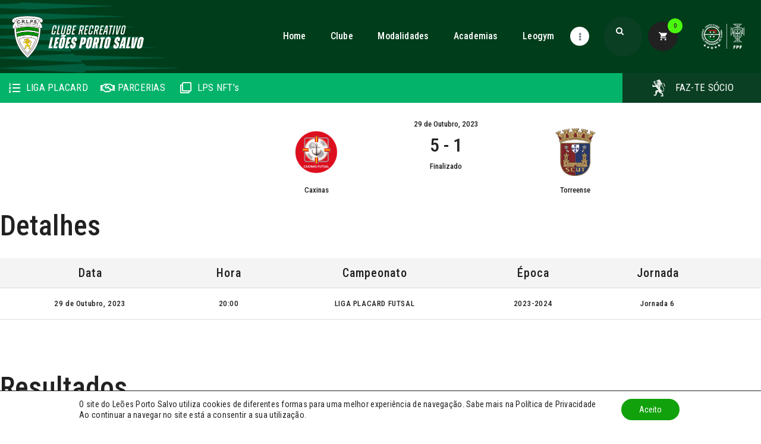

--- FILE ---
content_type: text/html; charset=UTF-8
request_url: https://www.leoesdeportosalvo.pt/sport-event/caxinas-vs-torreense/
body_size: 58301
content:
<!DOCTYPE html>
<html lang="pt-PT" class="no-js
									 scheme_default										">
	<script type='text/javascript' src='https://platform-api.sharethis.com/js/sharethis.js#property=669ba355ae28fc00195336d3&product=sop' async='async'></script>
<head>
			<meta charset="UTF-8">
		<meta name="viewport" content="width=device-width, initial-scale=1, maximum-scale=1">
		<meta name="format-detection" content="telephone=no">
		<link rel="profile" href="//gmpg.org/xfn/11">
		<link rel="pingback" href="https://www.leoesdeportosalvo.pt/xmlrpc.php">
		<meta name='robots' content='index, follow, max-image-preview:large, max-snippet:-1, max-video-preview:-1' />
	<style>img:is([sizes="auto" i], [sizes^="auto," i]) { contain-intrinsic-size: 3000px 1500px }</style>
	<script type="text/javascript"> var jbp_elements_ajax_url = "https://www.leoesdeportosalvo.pt/?ajax-request=jbp_elements";</script>
	<!-- This site is optimized with the Yoast SEO plugin v24.9 - https://yoast.com/wordpress/plugins/seo/ -->
	<title>Caxinas vs Torreense - Clube Recreativo Leões Porto Salvo | Site Oficial</title>
	<link rel="canonical" href="https://www.leoesdeportosalvo.pt/sport-event/caxinas-vs-torreense/" />
	<meta property="og:locale" content="pt_PT" />
	<meta property="og:type" content="article" />
	<meta property="og:title" content="Caxinas vs Torreense - Clube Recreativo Leões Porto Salvo | Site Oficial" />
	<meta property="og:url" content="https://www.leoesdeportosalvo.pt/sport-event/caxinas-vs-torreense/" />
	<meta property="og:site_name" content="Clube Recreativo Leões Porto Salvo | Site Oficial" />
	<meta property="article:publisher" content="https://www.facebook.com/leoesportosalvo" />
	<meta property="article:modified_time" content="2023-11-02T15:54:03+00:00" />
	<meta property="og:image" content="https://www.leoesdeportosalvo.pt/wp-content/uploads/2024/09/lps1200.png" />
	<meta property="og:image:width" content="1200" />
	<meta property="og:image:height" content="675" />
	<meta property="og:image:type" content="image/png" />
	<meta name="twitter:card" content="summary_large_image" />
	<meta name="twitter:site" content="@leoesportosalvo" />
	<script type="application/ld+json" class="yoast-schema-graph">{"@context":"https://schema.org","@graph":[{"@type":"WebPage","@id":"https://www.leoesdeportosalvo.pt/sport-event/caxinas-vs-torreense/","url":"https://www.leoesdeportosalvo.pt/sport-event/caxinas-vs-torreense/","name":"Caxinas vs Torreense - Clube Recreativo Leões Porto Salvo | Site Oficial","isPartOf":{"@id":"https://www.leoesdeportosalvo.pt/#website"},"datePublished":"2023-10-29T20:00:13+00:00","dateModified":"2023-11-02T15:54:03+00:00","breadcrumb":{"@id":"https://www.leoesdeportosalvo.pt/sport-event/caxinas-vs-torreense/#breadcrumb"},"inLanguage":"pt-PT","potentialAction":[{"@type":"ReadAction","target":["https://www.leoesdeportosalvo.pt/sport-event/caxinas-vs-torreense/"]}]},{"@type":"BreadcrumbList","@id":"https://www.leoesdeportosalvo.pt/sport-event/caxinas-vs-torreense/#breadcrumb","itemListElement":[{"@type":"ListItem","position":1,"name":"Home","item":"https://www.leoesdeportosalvo.pt/"},{"@type":"ListItem","position":2,"name":"Caxinas vs Torreense"}]},{"@type":"WebSite","@id":"https://www.leoesdeportosalvo.pt/#website","url":"https://www.leoesdeportosalvo.pt/","name":"Clube Recreativo Leões Porto Salvo | Site Oficial","description":"Site Oficial Clube Recreativo Leões Porto Salvo","publisher":{"@id":"https://www.leoesdeportosalvo.pt/#organization"},"potentialAction":[{"@type":"SearchAction","target":{"@type":"EntryPoint","urlTemplate":"https://www.leoesdeportosalvo.pt/?s={search_term_string}"},"query-input":{"@type":"PropertyValueSpecification","valueRequired":true,"valueName":"search_term_string"}}],"inLanguage":"pt-PT"},{"@type":"Organization","@id":"https://www.leoesdeportosalvo.pt/#organization","name":"Clube Recreativo Leões Porto Salvo","url":"https://www.leoesdeportosalvo.pt/","logo":{"@type":"ImageObject","inLanguage":"pt-PT","@id":"https://www.leoesdeportosalvo.pt/#/schema/logo/image/","url":"https://www.leoesdeportosalvo.pt/wp-content/uploads/2019/01/cropped-logo2.png","contentUrl":"https://www.leoesdeportosalvo.pt/wp-content/uploads/2019/01/cropped-logo2.png","width":480,"height":161,"caption":"Clube Recreativo Leões Porto Salvo"},"image":{"@id":"https://www.leoesdeportosalvo.pt/#/schema/logo/image/"},"sameAs":["https://www.facebook.com/leoesportosalvo","https://x.com/leoesportosalvo","https://www.instagram.com/leoesportosalvo/"]}]}</script>
	<!-- / Yoast SEO plugin. -->


<link rel='dns-prefetch' href='//fonts.googleapis.com' />
<link rel="alternate" type="application/rss+xml" title="Clube Recreativo Leões Porto Salvo | Site Oficial &raquo; Feed" href="https://www.leoesdeportosalvo.pt/feed/" />
<link rel="alternate" type="application/rss+xml" title="Clube Recreativo Leões Porto Salvo | Site Oficial &raquo; Feed de comentários" href="https://www.leoesdeportosalvo.pt/comments/feed/" />
<meta property="og:url" content="https://www.leoesdeportosalvo.pt/sport-event/caxinas-vs-torreense/ "/>
			<meta property="og:title" content="Caxinas vs Torreense" />
			<meta property="og:description" content="" />  
			<meta property="og:type" content="article" /><script type="text/javascript">
/* <![CDATA[ */
window._wpemojiSettings = {"baseUrl":"https:\/\/s.w.org\/images\/core\/emoji\/15.0.3\/72x72\/","ext":".png","svgUrl":"https:\/\/s.w.org\/images\/core\/emoji\/15.0.3\/svg\/","svgExt":".svg","source":{"concatemoji":"https:\/\/www.leoesdeportosalvo.pt\/wp-includes\/js\/wp-emoji-release.min.js?ver=6.7.1"}};
/*! This file is auto-generated */
!function(i,n){var o,s,e;function c(e){try{var t={supportTests:e,timestamp:(new Date).valueOf()};sessionStorage.setItem(o,JSON.stringify(t))}catch(e){}}function p(e,t,n){e.clearRect(0,0,e.canvas.width,e.canvas.height),e.fillText(t,0,0);var t=new Uint32Array(e.getImageData(0,0,e.canvas.width,e.canvas.height).data),r=(e.clearRect(0,0,e.canvas.width,e.canvas.height),e.fillText(n,0,0),new Uint32Array(e.getImageData(0,0,e.canvas.width,e.canvas.height).data));return t.every(function(e,t){return e===r[t]})}function u(e,t,n){switch(t){case"flag":return n(e,"\ud83c\udff3\ufe0f\u200d\u26a7\ufe0f","\ud83c\udff3\ufe0f\u200b\u26a7\ufe0f")?!1:!n(e,"\ud83c\uddfa\ud83c\uddf3","\ud83c\uddfa\u200b\ud83c\uddf3")&&!n(e,"\ud83c\udff4\udb40\udc67\udb40\udc62\udb40\udc65\udb40\udc6e\udb40\udc67\udb40\udc7f","\ud83c\udff4\u200b\udb40\udc67\u200b\udb40\udc62\u200b\udb40\udc65\u200b\udb40\udc6e\u200b\udb40\udc67\u200b\udb40\udc7f");case"emoji":return!n(e,"\ud83d\udc26\u200d\u2b1b","\ud83d\udc26\u200b\u2b1b")}return!1}function f(e,t,n){var r="undefined"!=typeof WorkerGlobalScope&&self instanceof WorkerGlobalScope?new OffscreenCanvas(300,150):i.createElement("canvas"),a=r.getContext("2d",{willReadFrequently:!0}),o=(a.textBaseline="top",a.font="600 32px Arial",{});return e.forEach(function(e){o[e]=t(a,e,n)}),o}function t(e){var t=i.createElement("script");t.src=e,t.defer=!0,i.head.appendChild(t)}"undefined"!=typeof Promise&&(o="wpEmojiSettingsSupports",s=["flag","emoji"],n.supports={everything:!0,everythingExceptFlag:!0},e=new Promise(function(e){i.addEventListener("DOMContentLoaded",e,{once:!0})}),new Promise(function(t){var n=function(){try{var e=JSON.parse(sessionStorage.getItem(o));if("object"==typeof e&&"number"==typeof e.timestamp&&(new Date).valueOf()<e.timestamp+604800&&"object"==typeof e.supportTests)return e.supportTests}catch(e){}return null}();if(!n){if("undefined"!=typeof Worker&&"undefined"!=typeof OffscreenCanvas&&"undefined"!=typeof URL&&URL.createObjectURL&&"undefined"!=typeof Blob)try{var e="postMessage("+f.toString()+"("+[JSON.stringify(s),u.toString(),p.toString()].join(",")+"));",r=new Blob([e],{type:"text/javascript"}),a=new Worker(URL.createObjectURL(r),{name:"wpTestEmojiSupports"});return void(a.onmessage=function(e){c(n=e.data),a.terminate(),t(n)})}catch(e){}c(n=f(s,u,p))}t(n)}).then(function(e){for(var t in e)n.supports[t]=e[t],n.supports.everything=n.supports.everything&&n.supports[t],"flag"!==t&&(n.supports.everythingExceptFlag=n.supports.everythingExceptFlag&&n.supports[t]);n.supports.everythingExceptFlag=n.supports.everythingExceptFlag&&!n.supports.flag,n.DOMReady=!1,n.readyCallback=function(){n.DOMReady=!0}}).then(function(){return e}).then(function(){var e;n.supports.everything||(n.readyCallback(),(e=n.source||{}).concatemoji?t(e.concatemoji):e.wpemoji&&e.twemoji&&(t(e.twemoji),t(e.wpemoji)))}))}((window,document),window._wpemojiSettings);
/* ]]> */
</script>
<link property="stylesheet" rel='stylesheet' id='sbi_styles-css' href='https://www.leoesdeportosalvo.pt/wp-content/plugins/instagram-feed/css/sbi-styles.min.css?ver=6.8.0' type='text/css' media='all' />
<style id='wp-emoji-styles-inline-css' type='text/css'>

	img.wp-smiley, img.emoji {
		display: inline !important;
		border: none !important;
		box-shadow: none !important;
		height: 1em !important;
		width: 1em !important;
		margin: 0 0.07em !important;
		vertical-align: -0.1em !important;
		background: none !important;
		padding: 0 !important;
	}
</style>
<link property="stylesheet" rel='stylesheet' id='wp-block-library-css' href='https://www.leoesdeportosalvo.pt/wp-includes/css/dist/block-library/style.min.css?ver=6.7.1' type='text/css' media='all' />
<style id='classic-theme-styles-inline-css' type='text/css'>
/*! This file is auto-generated */
.wp-block-button__link{color:#fff;background-color:#32373c;border-radius:9999px;box-shadow:none;text-decoration:none;padding:calc(.667em + 2px) calc(1.333em + 2px);font-size:1.125em}.wp-block-file__button{background:#32373c;color:#fff;text-decoration:none}
</style>
<style id='global-styles-inline-css' type='text/css'>
:root{--wp--preset--aspect-ratio--square: 1;--wp--preset--aspect-ratio--4-3: 4/3;--wp--preset--aspect-ratio--3-4: 3/4;--wp--preset--aspect-ratio--3-2: 3/2;--wp--preset--aspect-ratio--2-3: 2/3;--wp--preset--aspect-ratio--16-9: 16/9;--wp--preset--aspect-ratio--9-16: 9/16;--wp--preset--color--black: #000000;--wp--preset--color--cyan-bluish-gray: #abb8c3;--wp--preset--color--white: #ffffff;--wp--preset--color--pale-pink: #f78da7;--wp--preset--color--vivid-red: #cf2e2e;--wp--preset--color--luminous-vivid-orange: #ff6900;--wp--preset--color--luminous-vivid-amber: #fcb900;--wp--preset--color--light-green-cyan: #7bdcb5;--wp--preset--color--vivid-green-cyan: #00d084;--wp--preset--color--pale-cyan-blue: #8ed1fc;--wp--preset--color--vivid-cyan-blue: #0693e3;--wp--preset--color--vivid-purple: #9b51e0;--wp--preset--color--bg-color: #ffffff;--wp--preset--color--bd-color: #e3e3e3;--wp--preset--color--text: #797e87;--wp--preset--color--text-dark: #212121;--wp--preset--color--text-light: #797e87;--wp--preset--color--text-link: #1a9d2b;--wp--preset--color--text-hover: #101010;--wp--preset--color--text-link-2: #80d572;--wp--preset--color--text-hover-2: #8be77c;--wp--preset--color--text-link-3: #50eb2f;--wp--preset--color--text-hover-3: #18e149;--wp--preset--gradient--vivid-cyan-blue-to-vivid-purple: linear-gradient(135deg,rgba(6,147,227,1) 0%,rgb(155,81,224) 100%);--wp--preset--gradient--light-green-cyan-to-vivid-green-cyan: linear-gradient(135deg,rgb(122,220,180) 0%,rgb(0,208,130) 100%);--wp--preset--gradient--luminous-vivid-amber-to-luminous-vivid-orange: linear-gradient(135deg,rgba(252,185,0,1) 0%,rgba(255,105,0,1) 100%);--wp--preset--gradient--luminous-vivid-orange-to-vivid-red: linear-gradient(135deg,rgba(255,105,0,1) 0%,rgb(207,46,46) 100%);--wp--preset--gradient--very-light-gray-to-cyan-bluish-gray: linear-gradient(135deg,rgb(238,238,238) 0%,rgb(169,184,195) 100%);--wp--preset--gradient--cool-to-warm-spectrum: linear-gradient(135deg,rgb(74,234,220) 0%,rgb(151,120,209) 20%,rgb(207,42,186) 40%,rgb(238,44,130) 60%,rgb(251,105,98) 80%,rgb(254,248,76) 100%);--wp--preset--gradient--blush-light-purple: linear-gradient(135deg,rgb(255,206,236) 0%,rgb(152,150,240) 100%);--wp--preset--gradient--blush-bordeaux: linear-gradient(135deg,rgb(254,205,165) 0%,rgb(254,45,45) 50%,rgb(107,0,62) 100%);--wp--preset--gradient--luminous-dusk: linear-gradient(135deg,rgb(255,203,112) 0%,rgb(199,81,192) 50%,rgb(65,88,208) 100%);--wp--preset--gradient--pale-ocean: linear-gradient(135deg,rgb(255,245,203) 0%,rgb(182,227,212) 50%,rgb(51,167,181) 100%);--wp--preset--gradient--electric-grass: linear-gradient(135deg,rgb(202,248,128) 0%,rgb(113,206,126) 100%);--wp--preset--gradient--midnight: linear-gradient(135deg,rgb(2,3,129) 0%,rgb(40,116,252) 100%);--wp--preset--font-size--small: 13px;--wp--preset--font-size--medium: 20px;--wp--preset--font-size--large: 36px;--wp--preset--font-size--x-large: 42px;--wp--preset--spacing--20: 0.44rem;--wp--preset--spacing--30: 0.67rem;--wp--preset--spacing--40: 1rem;--wp--preset--spacing--50: 1.5rem;--wp--preset--spacing--60: 2.25rem;--wp--preset--spacing--70: 3.38rem;--wp--preset--spacing--80: 5.06rem;--wp--preset--shadow--natural: 6px 6px 9px rgba(0, 0, 0, 0.2);--wp--preset--shadow--deep: 12px 12px 50px rgba(0, 0, 0, 0.4);--wp--preset--shadow--sharp: 6px 6px 0px rgba(0, 0, 0, 0.2);--wp--preset--shadow--outlined: 6px 6px 0px -3px rgba(255, 255, 255, 1), 6px 6px rgba(0, 0, 0, 1);--wp--preset--shadow--crisp: 6px 6px 0px rgba(0, 0, 0, 1);}:where(.is-layout-flex){gap: 0.5em;}:where(.is-layout-grid){gap: 0.5em;}body .is-layout-flex{display: flex;}.is-layout-flex{flex-wrap: wrap;align-items: center;}.is-layout-flex > :is(*, div){margin: 0;}body .is-layout-grid{display: grid;}.is-layout-grid > :is(*, div){margin: 0;}:where(.wp-block-columns.is-layout-flex){gap: 2em;}:where(.wp-block-columns.is-layout-grid){gap: 2em;}:where(.wp-block-post-template.is-layout-flex){gap: 1.25em;}:where(.wp-block-post-template.is-layout-grid){gap: 1.25em;}.has-black-color{color: var(--wp--preset--color--black) !important;}.has-cyan-bluish-gray-color{color: var(--wp--preset--color--cyan-bluish-gray) !important;}.has-white-color{color: var(--wp--preset--color--white) !important;}.has-pale-pink-color{color: var(--wp--preset--color--pale-pink) !important;}.has-vivid-red-color{color: var(--wp--preset--color--vivid-red) !important;}.has-luminous-vivid-orange-color{color: var(--wp--preset--color--luminous-vivid-orange) !important;}.has-luminous-vivid-amber-color{color: var(--wp--preset--color--luminous-vivid-amber) !important;}.has-light-green-cyan-color{color: var(--wp--preset--color--light-green-cyan) !important;}.has-vivid-green-cyan-color{color: var(--wp--preset--color--vivid-green-cyan) !important;}.has-pale-cyan-blue-color{color: var(--wp--preset--color--pale-cyan-blue) !important;}.has-vivid-cyan-blue-color{color: var(--wp--preset--color--vivid-cyan-blue) !important;}.has-vivid-purple-color{color: var(--wp--preset--color--vivid-purple) !important;}.has-black-background-color{background-color: var(--wp--preset--color--black) !important;}.has-cyan-bluish-gray-background-color{background-color: var(--wp--preset--color--cyan-bluish-gray) !important;}.has-white-background-color{background-color: var(--wp--preset--color--white) !important;}.has-pale-pink-background-color{background-color: var(--wp--preset--color--pale-pink) !important;}.has-vivid-red-background-color{background-color: var(--wp--preset--color--vivid-red) !important;}.has-luminous-vivid-orange-background-color{background-color: var(--wp--preset--color--luminous-vivid-orange) !important;}.has-luminous-vivid-amber-background-color{background-color: var(--wp--preset--color--luminous-vivid-amber) !important;}.has-light-green-cyan-background-color{background-color: var(--wp--preset--color--light-green-cyan) !important;}.has-vivid-green-cyan-background-color{background-color: var(--wp--preset--color--vivid-green-cyan) !important;}.has-pale-cyan-blue-background-color{background-color: var(--wp--preset--color--pale-cyan-blue) !important;}.has-vivid-cyan-blue-background-color{background-color: var(--wp--preset--color--vivid-cyan-blue) !important;}.has-vivid-purple-background-color{background-color: var(--wp--preset--color--vivid-purple) !important;}.has-black-border-color{border-color: var(--wp--preset--color--black) !important;}.has-cyan-bluish-gray-border-color{border-color: var(--wp--preset--color--cyan-bluish-gray) !important;}.has-white-border-color{border-color: var(--wp--preset--color--white) !important;}.has-pale-pink-border-color{border-color: var(--wp--preset--color--pale-pink) !important;}.has-vivid-red-border-color{border-color: var(--wp--preset--color--vivid-red) !important;}.has-luminous-vivid-orange-border-color{border-color: var(--wp--preset--color--luminous-vivid-orange) !important;}.has-luminous-vivid-amber-border-color{border-color: var(--wp--preset--color--luminous-vivid-amber) !important;}.has-light-green-cyan-border-color{border-color: var(--wp--preset--color--light-green-cyan) !important;}.has-vivid-green-cyan-border-color{border-color: var(--wp--preset--color--vivid-green-cyan) !important;}.has-pale-cyan-blue-border-color{border-color: var(--wp--preset--color--pale-cyan-blue) !important;}.has-vivid-cyan-blue-border-color{border-color: var(--wp--preset--color--vivid-cyan-blue) !important;}.has-vivid-purple-border-color{border-color: var(--wp--preset--color--vivid-purple) !important;}.has-vivid-cyan-blue-to-vivid-purple-gradient-background{background: var(--wp--preset--gradient--vivid-cyan-blue-to-vivid-purple) !important;}.has-light-green-cyan-to-vivid-green-cyan-gradient-background{background: var(--wp--preset--gradient--light-green-cyan-to-vivid-green-cyan) !important;}.has-luminous-vivid-amber-to-luminous-vivid-orange-gradient-background{background: var(--wp--preset--gradient--luminous-vivid-amber-to-luminous-vivid-orange) !important;}.has-luminous-vivid-orange-to-vivid-red-gradient-background{background: var(--wp--preset--gradient--luminous-vivid-orange-to-vivid-red) !important;}.has-very-light-gray-to-cyan-bluish-gray-gradient-background{background: var(--wp--preset--gradient--very-light-gray-to-cyan-bluish-gray) !important;}.has-cool-to-warm-spectrum-gradient-background{background: var(--wp--preset--gradient--cool-to-warm-spectrum) !important;}.has-blush-light-purple-gradient-background{background: var(--wp--preset--gradient--blush-light-purple) !important;}.has-blush-bordeaux-gradient-background{background: var(--wp--preset--gradient--blush-bordeaux) !important;}.has-luminous-dusk-gradient-background{background: var(--wp--preset--gradient--luminous-dusk) !important;}.has-pale-ocean-gradient-background{background: var(--wp--preset--gradient--pale-ocean) !important;}.has-electric-grass-gradient-background{background: var(--wp--preset--gradient--electric-grass) !important;}.has-midnight-gradient-background{background: var(--wp--preset--gradient--midnight) !important;}.has-small-font-size{font-size: var(--wp--preset--font-size--small) !important;}.has-medium-font-size{font-size: var(--wp--preset--font-size--medium) !important;}.has-large-font-size{font-size: var(--wp--preset--font-size--large) !important;}.has-x-large-font-size{font-size: var(--wp--preset--font-size--x-large) !important;}
:where(.wp-block-post-template.is-layout-flex){gap: 1.25em;}:where(.wp-block-post-template.is-layout-grid){gap: 1.25em;}
:where(.wp-block-columns.is-layout-flex){gap: 2em;}:where(.wp-block-columns.is-layout-grid){gap: 2em;}
:root :where(.wp-block-pullquote){font-size: 1.5em;line-height: 1.6;}
</style>
<link property="stylesheet" rel='stylesheet' id='font-awesome-css' href='https://www.leoesdeportosalvo.pt/wp-content/plugins/elementor/assets/lib/font-awesome/css/font-awesome.min.css?ver=4.7.0' type='text/css' media='all' />
<link property="stylesheet" rel='stylesheet' id='jblog-icon-css' href='https://www.leoesdeportosalvo.pt/wp-content/plugins/jblog-elements/assets/fonts/jblog-icon/jblog-icon.min.css?ver=1.1.4' type='text/css' media='all' />
<link property="stylesheet" rel='stylesheet' id='owl-carousel-css' href='https://www.leoesdeportosalvo.pt/wp-content/plugins/jblog-elements/assets/css/lib/owl.carousel.css?ver=1.1.4' type='text/css' media='all' />
<link property="stylesheet" rel='stylesheet' id='jblog-elements-main-css' href='https://www.leoesdeportosalvo.pt/wp-content/plugins/jblog-elements/assets/css/main.min.css?ver=1.1.4' type='text/css' media='all' />
<link property="stylesheet" rel='stylesheet' id='bootstrap-css' href='https://www.leoesdeportosalvo.pt/wp-content/plugins/pixel-formbuilder/public/css/bootstrap.min.css?ver=1.0.0' type='text/css' media='all' />
<link property="stylesheet" rel='stylesheet' id='bootstrap-datepicker-css' href='https://www.leoesdeportosalvo.pt/wp-content/plugins/pixel-formbuilder/public/css/bootstrap-datepicker.min.css?ver=1.0.0' type='text/css' media='all' />
<link property="stylesheet" rel='stylesheet' id='pixelform_formbuilder-css' href='https://www.leoesdeportosalvo.pt/wp-content/plugins/pixel-formbuilder/public/css/pixelform-formbuilder-public.css?ver=1.0.0' type='text/css' media='all' />
<link property="stylesheet" rel='stylesheet' id='dashicons-css' href='https://www.leoesdeportosalvo.pt/wp-includes/css/dashicons.min.css?ver=6.7.1' type='text/css' media='all' />
<link property="stylesheet" rel='stylesheet' id='post-views-counter-frontend-css' href='https://www.leoesdeportosalvo.pt/wp-content/plugins/post-views-counter/css/frontend.min.css?ver=1.4.8' type='text/css' media='all' />
<link property="stylesheet" rel='stylesheet' id='sportspress-general-css' href='//www.leoesdeportosalvo.pt/wp-content/plugins/sportspress/assets/css/sportspress.css?ver=2.7.24' type='text/css' media='all' />
<link property="stylesheet" rel='stylesheet' id='sportspress-icons-css' href='//www.leoesdeportosalvo.pt/wp-content/plugins/sportspress/assets/css/icons.css?ver=2.7' type='text/css' media='all' />
<link property="stylesheet" rel='stylesheet' id='sportspress-roboto-css' href='//fonts.googleapis.com/css?family=Roboto%3A400%2C500&#038;subset=cyrillic%2Ccyrillic-ext%2Cgreek%2Cgreek-ext%2Clatin-ext%2Cvietnamese&#038;ver=2.7' type='text/css' media='all' />
<link property="stylesheet" rel='stylesheet' id='sportspress-style-css' href='//www.leoesdeportosalvo.pt/wp-content/plugins/sportspress/assets/css/sportspress-style.css?ver=2.7' type='text/css' media='all' />
<link property="stylesheet" rel='stylesheet' id='sportspress-style-ltr-css' href='//www.leoesdeportosalvo.pt/wp-content/plugins/sportspress/assets/css/sportspress-style-ltr.css?ver=2.7' type='text/css' media='all' />
<link property="stylesheet" rel='stylesheet' id='leaflet_stylesheet-css' href='https://www.leoesdeportosalvo.pt/wp-content/plugins/sportspress/assets/css/leaflet.css?ver=1.8.0' type='text/css' media='all' />
<link property="stylesheet" rel='stylesheet' id='trx_addons-icons-css' href='https://www.leoesdeportosalvo.pt/wp-content/plugins/trx_addons/css/font-icons/css/trx_addons_icons.css' type='text/css' media='all' />
<link property="stylesheet" rel='stylesheet' id='jquery-swiper-css' href='https://www.leoesdeportosalvo.pt/wp-content/plugins/trx_addons/js/swiper/swiper.min.css' type='text/css' media='all' />
<link property="stylesheet" rel='stylesheet' id='magnific-popup-css' href='https://www.leoesdeportosalvo.pt/wp-content/plugins/trx_addons/js/magnific/magnific-popup.min.css' type='text/css' media='all' />
<link property="stylesheet" rel='stylesheet' id='trx_addons-css' href='https://www.leoesdeportosalvo.pt/wp-content/plugins/trx_addons/css/__styles.css' type='text/css' media='all' />
<link property="stylesheet" rel='stylesheet' id='trx_addons-animation-css' href='https://www.leoesdeportosalvo.pt/wp-content/plugins/trx_addons/css/trx_addons.animation.css' type='text/css' media='all' />
<link property="stylesheet" rel='stylesheet' id='woocommerce-layout-css' href='https://www.leoesdeportosalvo.pt/wp-content/plugins/woocommerce/assets/css/woocommerce-layout.css?ver=9.8.2' type='text/css' media='all' />
<link property="stylesheet" rel='stylesheet' id='woocommerce-smallscreen-css' href='https://www.leoesdeportosalvo.pt/wp-content/plugins/woocommerce/assets/css/woocommerce-smallscreen.css?ver=9.8.2' type='text/css' media='only screen and (max-width: 768px)' />
<link property="stylesheet" rel='stylesheet' id='woocommerce-general-css' href='https://www.leoesdeportosalvo.pt/wp-content/plugins/woocommerce/assets/css/woocommerce.css?ver=9.8.2' type='text/css' media='all' />
<style id='woocommerce-inline-inline-css' type='text/css'>
.woocommerce form .form-row .required { visibility: visible; }
</style>
<link property="stylesheet" rel='stylesheet' id='brands-styles-css' href='https://www.leoesdeportosalvo.pt/wp-content/plugins/woocommerce/assets/css/brands.css?ver=9.8.2' type='text/css' media='all' />
<link property="stylesheet" rel='stylesheet' id='elementor-icons-css' href='https://www.leoesdeportosalvo.pt/wp-content/plugins/elementor/assets/lib/eicons/css/elementor-icons.min.css?ver=5.34.0' type='text/css' media='all' />
<link property="stylesheet" rel='stylesheet' id='elementor-frontend-css' href='https://www.leoesdeportosalvo.pt/wp-content/plugins/elementor/assets/css/frontend.min.css?ver=3.25.11' type='text/css' media='all' />
<style id='elementor-frontend-inline-css' type='text/css'>
.elementor-kit-2719{--e-global-color-primary:#6EC1E4;--e-global-color-secondary:#54595F;--e-global-color-text:#7A7A7A;--e-global-color-accent:#61CE70;--e-global-color-26d54cbe:#4054B2;--e-global-color-6d50172b:#23A455;--e-global-color-728fab29:#000;--e-global-color-1ccd3ff:#FFF;--e-global-typography-primary-font-family:"Roboto";--e-global-typography-primary-font-weight:600;--e-global-typography-secondary-font-family:"Roboto Slab";--e-global-typography-secondary-font-weight:400;--e-global-typography-text-font-family:"Roboto";--e-global-typography-text-font-weight:400;--e-global-typography-accent-font-family:"Roboto";--e-global-typography-accent-font-weight:500;}.elementor-kit-2719 e-page-transition{background-color:#FFBC7D;}.elementor-section.elementor-section-boxed > .elementor-container{max-width:1308px;}.e-con{--container-max-width:1308px;}.elementor-widget:not(:last-child){margin-block-end:0px;}.elementor-element{--widgets-spacing:0px 0px;}{}.sc_layouts_title_caption{display:var(--page-title-display);}@media(max-width:1024px){.elementor-section.elementor-section-boxed > .elementor-container{max-width:1024px;}.e-con{--container-max-width:1024px;}}@media(max-width:767px){.elementor-section.elementor-section-boxed > .elementor-container{max-width:767px;}.e-con{--container-max-width:767px;}}
</style>
<link property="stylesheet" rel='stylesheet' id='swiper-css' href='https://www.leoesdeportosalvo.pt/wp-content/plugins/elementor/assets/lib/swiper/v8/css/swiper.min.css?ver=8.4.5' type='text/css' media='all' />
<link property="stylesheet" rel='stylesheet' id='e-swiper-css' href='https://www.leoesdeportosalvo.pt/wp-content/plugins/elementor/assets/css/conditionals/e-swiper.min.css?ver=3.25.11' type='text/css' media='all' />
<link property="stylesheet" rel='stylesheet' id='jblog-elements-post-template-css' href='https://www.leoesdeportosalvo.pt/wp-content/plugins/jblog-elements/assets/css/post-template.min.css?ver=1.1.4' type='text/css' media='all' />
<link property="stylesheet" rel='stylesheet' id='sbistyles-css' href='https://www.leoesdeportosalvo.pt/wp-content/plugins/instagram-feed/css/sbi-styles.min.css?ver=6.8.0' type='text/css' media='all' />
<link property="stylesheet" rel='stylesheet' id='font-awesome-5-all-css' href='https://www.leoesdeportosalvo.pt/wp-content/plugins/elementor/assets/lib/font-awesome/css/all.min.css?ver=3.25.11' type='text/css' media='all' />
<link property="stylesheet" rel='stylesheet' id='font-awesome-4-shim-css' href='https://www.leoesdeportosalvo.pt/wp-content/plugins/elementor/assets/lib/font-awesome/css/v4-shims.min.css?ver=3.25.11' type='text/css' media='all' />
<link property="stylesheet" rel='stylesheet' id='google-fonts-1-css' href='https://fonts.googleapis.com/css?family=Roboto%3A100%2C100italic%2C200%2C200italic%2C300%2C300italic%2C400%2C400italic%2C500%2C500italic%2C600%2C600italic%2C700%2C700italic%2C800%2C800italic%2C900%2C900italic%7CRoboto+Slab%3A100%2C100italic%2C200%2C200italic%2C300%2C300italic%2C400%2C400italic%2C500%2C500italic%2C600%2C600italic%2C700%2C700italic%2C800%2C800italic%2C900%2C900italic&#038;display=auto&#038;ver=6.7.1' type='text/css' media='all' />
<link property="stylesheet" rel='stylesheet' id='moove_gdpr_frontend-css' href='https://www.leoesdeportosalvo.pt/wp-content/plugins/gdpr-cookie-compliance/dist/styles/gdpr-main-nf.css?ver=4.15.6' type='text/css' media='all' />
<style id='moove_gdpr_frontend-inline-css' type='text/css'>
				#moove_gdpr_cookie_modal .moove-gdpr-modal-content .moove-gdpr-tab-main h3.tab-title, 
				#moove_gdpr_cookie_modal .moove-gdpr-modal-content .moove-gdpr-tab-main span.tab-title,
				#moove_gdpr_cookie_modal .moove-gdpr-modal-content .moove-gdpr-modal-left-content #moove-gdpr-menu li a, 
				#moove_gdpr_cookie_modal .moove-gdpr-modal-content .moove-gdpr-modal-left-content #moove-gdpr-menu li button,
				#moove_gdpr_cookie_modal .moove-gdpr-modal-content .moove-gdpr-modal-left-content .moove-gdpr-branding-cnt a,
				#moove_gdpr_cookie_modal .moove-gdpr-modal-content .moove-gdpr-modal-footer-content .moove-gdpr-button-holder a.mgbutton, 
				#moove_gdpr_cookie_modal .moove-gdpr-modal-content .moove-gdpr-modal-footer-content .moove-gdpr-button-holder button.mgbutton,
				#moove_gdpr_cookie_modal .cookie-switch .cookie-slider:after, 
				#moove_gdpr_cookie_modal .cookie-switch .slider:after, 
				#moove_gdpr_cookie_modal .switch .cookie-slider:after, 
				#moove_gdpr_cookie_modal .switch .slider:after,
				#moove_gdpr_cookie_info_bar .moove-gdpr-info-bar-container .moove-gdpr-info-bar-content p, 
				#moove_gdpr_cookie_info_bar .moove-gdpr-info-bar-container .moove-gdpr-info-bar-content p a,
				#moove_gdpr_cookie_info_bar .moove-gdpr-info-bar-container .moove-gdpr-info-bar-content a.mgbutton, 
				#moove_gdpr_cookie_info_bar .moove-gdpr-info-bar-container .moove-gdpr-info-bar-content button.mgbutton,
				#moove_gdpr_cookie_modal .moove-gdpr-modal-content .moove-gdpr-tab-main .moove-gdpr-tab-main-content h1, 
				#moove_gdpr_cookie_modal .moove-gdpr-modal-content .moove-gdpr-tab-main .moove-gdpr-tab-main-content h2, 
				#moove_gdpr_cookie_modal .moove-gdpr-modal-content .moove-gdpr-tab-main .moove-gdpr-tab-main-content h3, 
				#moove_gdpr_cookie_modal .moove-gdpr-modal-content .moove-gdpr-tab-main .moove-gdpr-tab-main-content h4, 
				#moove_gdpr_cookie_modal .moove-gdpr-modal-content .moove-gdpr-tab-main .moove-gdpr-tab-main-content h5, 
				#moove_gdpr_cookie_modal .moove-gdpr-modal-content .moove-gdpr-tab-main .moove-gdpr-tab-main-content h6,
				#moove_gdpr_cookie_modal .moove-gdpr-modal-content.moove_gdpr_modal_theme_v2 .moove-gdpr-modal-title .tab-title,
				#moove_gdpr_cookie_modal .moove-gdpr-modal-content.moove_gdpr_modal_theme_v2 .moove-gdpr-tab-main h3.tab-title, 
				#moove_gdpr_cookie_modal .moove-gdpr-modal-content.moove_gdpr_modal_theme_v2 .moove-gdpr-tab-main span.tab-title,
				#moove_gdpr_cookie_modal .moove-gdpr-modal-content.moove_gdpr_modal_theme_v2 .moove-gdpr-branding-cnt a {
				 	font-weight: inherit				}
			#moove_gdpr_cookie_modal,#moove_gdpr_cookie_info_bar,.gdpr_cookie_settings_shortcode_content{font-family:inherit}#moove_gdpr_save_popup_settings_button{background-color:#373737;color:#fff}#moove_gdpr_save_popup_settings_button:hover{background-color:#000}#moove_gdpr_cookie_info_bar .moove-gdpr-info-bar-container .moove-gdpr-info-bar-content a.mgbutton,#moove_gdpr_cookie_info_bar .moove-gdpr-info-bar-container .moove-gdpr-info-bar-content button.mgbutton{background-color:#11a10c}#moove_gdpr_cookie_modal .moove-gdpr-modal-content .moove-gdpr-modal-footer-content .moove-gdpr-button-holder a.mgbutton,#moove_gdpr_cookie_modal .moove-gdpr-modal-content .moove-gdpr-modal-footer-content .moove-gdpr-button-holder button.mgbutton,.gdpr_cookie_settings_shortcode_content .gdpr-shr-button.button-green{background-color:#11a10c;border-color:#11a10c}#moove_gdpr_cookie_modal .moove-gdpr-modal-content .moove-gdpr-modal-footer-content .moove-gdpr-button-holder a.mgbutton:hover,#moove_gdpr_cookie_modal .moove-gdpr-modal-content .moove-gdpr-modal-footer-content .moove-gdpr-button-holder button.mgbutton:hover,.gdpr_cookie_settings_shortcode_content .gdpr-shr-button.button-green:hover{background-color:#fff;color:#11a10c}#moove_gdpr_cookie_modal .moove-gdpr-modal-content .moove-gdpr-modal-close i,#moove_gdpr_cookie_modal .moove-gdpr-modal-content .moove-gdpr-modal-close span.gdpr-icon{background-color:#11a10c;border:1px solid #11a10c}#moove_gdpr_cookie_info_bar span.change-settings-button.focus-g,#moove_gdpr_cookie_info_bar span.change-settings-button:focus,#moove_gdpr_cookie_info_bar button.change-settings-button.focus-g,#moove_gdpr_cookie_info_bar button.change-settings-button:focus{-webkit-box-shadow:0 0 1px 3px #11a10c;-moz-box-shadow:0 0 1px 3px #11a10c;box-shadow:0 0 1px 3px #11a10c}#moove_gdpr_cookie_modal .moove-gdpr-modal-content .moove-gdpr-modal-close i:hover,#moove_gdpr_cookie_modal .moove-gdpr-modal-content .moove-gdpr-modal-close span.gdpr-icon:hover,#moove_gdpr_cookie_info_bar span[data-href]>u.change-settings-button{color:#11a10c}#moove_gdpr_cookie_modal .moove-gdpr-modal-content .moove-gdpr-modal-left-content #moove-gdpr-menu li.menu-item-selected a span.gdpr-icon,#moove_gdpr_cookie_modal .moove-gdpr-modal-content .moove-gdpr-modal-left-content #moove-gdpr-menu li.menu-item-selected button span.gdpr-icon{color:inherit}#moove_gdpr_cookie_modal .moove-gdpr-modal-content .moove-gdpr-modal-left-content #moove-gdpr-menu li a span.gdpr-icon,#moove_gdpr_cookie_modal .moove-gdpr-modal-content .moove-gdpr-modal-left-content #moove-gdpr-menu li button span.gdpr-icon{color:inherit}#moove_gdpr_cookie_modal .gdpr-acc-link{line-height:0;font-size:0;color:transparent;position:absolute}#moove_gdpr_cookie_modal .moove-gdpr-modal-content .moove-gdpr-modal-close:hover i,#moove_gdpr_cookie_modal .moove-gdpr-modal-content .moove-gdpr-modal-left-content #moove-gdpr-menu li a,#moove_gdpr_cookie_modal .moove-gdpr-modal-content .moove-gdpr-modal-left-content #moove-gdpr-menu li button,#moove_gdpr_cookie_modal .moove-gdpr-modal-content .moove-gdpr-modal-left-content #moove-gdpr-menu li button i,#moove_gdpr_cookie_modal .moove-gdpr-modal-content .moove-gdpr-modal-left-content #moove-gdpr-menu li a i,#moove_gdpr_cookie_modal .moove-gdpr-modal-content .moove-gdpr-tab-main .moove-gdpr-tab-main-content a:hover,#moove_gdpr_cookie_info_bar.moove-gdpr-dark-scheme .moove-gdpr-info-bar-container .moove-gdpr-info-bar-content a.mgbutton:hover,#moove_gdpr_cookie_info_bar.moove-gdpr-dark-scheme .moove-gdpr-info-bar-container .moove-gdpr-info-bar-content button.mgbutton:hover,#moove_gdpr_cookie_info_bar.moove-gdpr-dark-scheme .moove-gdpr-info-bar-container .moove-gdpr-info-bar-content a:hover,#moove_gdpr_cookie_info_bar.moove-gdpr-dark-scheme .moove-gdpr-info-bar-container .moove-gdpr-info-bar-content button:hover,#moove_gdpr_cookie_info_bar.moove-gdpr-dark-scheme .moove-gdpr-info-bar-container .moove-gdpr-info-bar-content span.change-settings-button:hover,#moove_gdpr_cookie_info_bar.moove-gdpr-dark-scheme .moove-gdpr-info-bar-container .moove-gdpr-info-bar-content button.change-settings-button:hover,#moove_gdpr_cookie_info_bar.moove-gdpr-dark-scheme .moove-gdpr-info-bar-container .moove-gdpr-info-bar-content u.change-settings-button:hover,#moove_gdpr_cookie_info_bar span[data-href]>u.change-settings-button,#moove_gdpr_cookie_info_bar.moove-gdpr-dark-scheme .moove-gdpr-info-bar-container .moove-gdpr-info-bar-content a.mgbutton.focus-g,#moove_gdpr_cookie_info_bar.moove-gdpr-dark-scheme .moove-gdpr-info-bar-container .moove-gdpr-info-bar-content button.mgbutton.focus-g,#moove_gdpr_cookie_info_bar.moove-gdpr-dark-scheme .moove-gdpr-info-bar-container .moove-gdpr-info-bar-content a.focus-g,#moove_gdpr_cookie_info_bar.moove-gdpr-dark-scheme .moove-gdpr-info-bar-container .moove-gdpr-info-bar-content button.focus-g,#moove_gdpr_cookie_info_bar.moove-gdpr-dark-scheme .moove-gdpr-info-bar-container .moove-gdpr-info-bar-content a.mgbutton:focus,#moove_gdpr_cookie_info_bar.moove-gdpr-dark-scheme .moove-gdpr-info-bar-container .moove-gdpr-info-bar-content button.mgbutton:focus,#moove_gdpr_cookie_info_bar.moove-gdpr-dark-scheme .moove-gdpr-info-bar-container .moove-gdpr-info-bar-content a:focus,#moove_gdpr_cookie_info_bar.moove-gdpr-dark-scheme .moove-gdpr-info-bar-container .moove-gdpr-info-bar-content button:focus,#moove_gdpr_cookie_info_bar.moove-gdpr-dark-scheme .moove-gdpr-info-bar-container .moove-gdpr-info-bar-content span.change-settings-button.focus-g,span.change-settings-button:focus,button.change-settings-button.focus-g,button.change-settings-button:focus,#moove_gdpr_cookie_info_bar.moove-gdpr-dark-scheme .moove-gdpr-info-bar-container .moove-gdpr-info-bar-content u.change-settings-button.focus-g,#moove_gdpr_cookie_info_bar.moove-gdpr-dark-scheme .moove-gdpr-info-bar-container .moove-gdpr-info-bar-content u.change-settings-button:focus{color:#11a10c}#moove_gdpr_cookie_modal.gdpr_lightbox-hide{display:none}
</style>
<link property="stylesheet" rel='stylesheet' id='gridiron-font-google_fonts-css' href='https://fonts.googleapis.com/css?family=Roboto+Condensed:100,100i,200,200i,300,300i,400,400i,500,500i,600,600i,700,700i,800,900,900i&#038;subset=latin,latin-ext' type='text/css' media='all' />
<link property="stylesheet" rel='stylesheet' id='fontello-icons-css' href='https://www.leoesdeportosalvo.pt/wp-content/themes/gridiron/css/font-icons/css/fontello.css' type='text/css' media='all' />
<link property="stylesheet" rel='stylesheet' id='gridiron-main-css' href='https://www.leoesdeportosalvo.pt/wp-content/themes/gridiron/style.css' type='text/css' media='all' />
<style id='gridiron-main-inline-css' type='text/css'>
.post-navigation .nav-previous a .nav-arrow { background-image: url(https://www.leoesdeportosalvo.pt/wp-content/uploads/2022/09/b1-300x200.jpg); }.post-navigation .nav-next a .nav-arrow { background-image: url(https://www.leoesdeportosalvo.pt/wp-content/uploads/2022/09/b1-300x200.jpg); }
</style>
<link property="stylesheet" rel='stylesheet' id='gridiron-plugins-css' href='https://www.leoesdeportosalvo.pt/wp-content/themes/gridiron/css/__plugins.css' type='text/css' media='all' />
<link property="stylesheet" rel='stylesheet' id='gridiron-custom-css' href='https://www.leoesdeportosalvo.pt/wp-content/themes/gridiron/css/__custom.css' type='text/css' media='all' />
<link property="stylesheet" rel='stylesheet' id='gridiron-color-default-css' href='https://www.leoesdeportosalvo.pt/wp-content/themes/gridiron/css/__colors-default.css' type='text/css' media='all' />
<link property="stylesheet" rel='stylesheet' id='gridiron-color-dark-css' href='https://www.leoesdeportosalvo.pt/wp-content/themes/gridiron/css/__colors-dark.css' type='text/css' media='all' />
<link property="stylesheet" rel='stylesheet' id='gridiron-color-alter-css' href='https://www.leoesdeportosalvo.pt/wp-content/themes/gridiron/css/__colors-alter.css' type='text/css' media='all' />
<link property="stylesheet" rel='stylesheet' id='mediaelement-css' href='https://www.leoesdeportosalvo.pt/wp-includes/js/mediaelement/mediaelementplayer-legacy.min.css?ver=4.2.17' type='text/css' media='all' />
<link property="stylesheet" rel='stylesheet' id='wp-mediaelement-css' href='https://www.leoesdeportosalvo.pt/wp-includes/js/mediaelement/wp-mediaelement.min.css?ver=6.7.1' type='text/css' media='all' />
<link property="stylesheet" rel='stylesheet' id='trx_addons-responsive-css' href='https://www.leoesdeportosalvo.pt/wp-content/plugins/trx_addons/css/__responsive.css' type='text/css' media='all' />
<link property="stylesheet" rel='stylesheet' id='gridiron-responsive-css' href='https://www.leoesdeportosalvo.pt/wp-content/themes/gridiron/css/__responsive.css' type='text/css' media='all' />
<link rel="preconnect" href="https://fonts.gstatic.com/" crossorigin><style type="text/css"></style><script type="text/javascript" id="jquery-core-js-extra">
/* <![CDATA[ */
var pp = {"ajax_url":"https:\/\/www.leoesdeportosalvo.pt\/wp-admin\/admin-ajax.php"};
/* ]]> */
</script>
<script type="text/javascript" src="https://www.leoesdeportosalvo.pt/wp-includes/js/jquery/jquery.min.js?ver=3.7.1" id="jquery-core-js"></script>
<script type="text/javascript" src="https://www.leoesdeportosalvo.pt/wp-includes/js/jquery/jquery-migrate.min.js?ver=3.4.1" id="jquery-migrate-js"></script>
<script type="text/javascript" src="https://www.leoesdeportosalvo.pt/wp-content/plugins/sportspress/assets/js/leaflet.js?ver=1.8.0" id="leaflet_js-js"></script>
<script type="text/javascript" src="https://www.leoesdeportosalvo.pt/wp-content/plugins/woocommerce/assets/js/jquery-blockui/jquery.blockUI.min.js?ver=2.7.0-wc.9.8.2" id="jquery-blockui-js" defer="defer" data-wp-strategy="defer"></script>
<script type="text/javascript" id="wc-add-to-cart-js-extra">
/* <![CDATA[ */
var wc_add_to_cart_params = {"ajax_url":"\/wp-admin\/admin-ajax.php","wc_ajax_url":"\/?wc-ajax=%%endpoint%%","i18n_view_cart":"Ver carrinho","cart_url":"https:\/\/www.leoesdeportosalvo.pt\/cart\/","is_cart":"","cart_redirect_after_add":"no"};
/* ]]> */
</script>
<script type="text/javascript" src="https://www.leoesdeportosalvo.pt/wp-content/plugins/woocommerce/assets/js/frontend/add-to-cart.min.js?ver=9.8.2" id="wc-add-to-cart-js" defer="defer" data-wp-strategy="defer"></script>
<script type="text/javascript" src="https://www.leoesdeportosalvo.pt/wp-content/plugins/woocommerce/assets/js/js-cookie/js.cookie.min.js?ver=2.1.4-wc.9.8.2" id="js-cookie-js" defer="defer" data-wp-strategy="defer"></script>
<script type="text/javascript" id="woocommerce-js-extra">
/* <![CDATA[ */
var woocommerce_params = {"ajax_url":"\/wp-admin\/admin-ajax.php","wc_ajax_url":"\/?wc-ajax=%%endpoint%%","i18n_password_show":"Show password","i18n_password_hide":"Hide password"};
/* ]]> */
</script>
<script type="text/javascript" src="https://www.leoesdeportosalvo.pt/wp-content/plugins/woocommerce/assets/js/frontend/woocommerce.min.js?ver=9.8.2" id="woocommerce-js" defer="defer" data-wp-strategy="defer"></script>
<script type="text/javascript" src="https://www.leoesdeportosalvo.pt/wp-content/plugins/weasyfields/assets/js/frontend.js?ver=1.0.0" id="weasyfields-frontend-js"></script>
<script type="text/javascript" src="https://www.leoesdeportosalvo.pt/wp-content/plugins/elementor/assets/lib/font-awesome/js/v4-shims.min.js?ver=3.25.11" id="font-awesome-4-shim-js"></script>
<link rel="https://api.w.org/" href="https://www.leoesdeportosalvo.pt/wp-json/" /><link rel="alternate" title="JSON" type="application/json" href="https://www.leoesdeportosalvo.pt/wp-json/wp/v2/events/17754" /><link rel="EditURI" type="application/rsd+xml" title="RSD" href="https://www.leoesdeportosalvo.pt/xmlrpc.php?rsd" />
<meta name="generator" content="WordPress 6.7.1" />
<meta name="generator" content="SportsPress 2.7.24" />
<meta name="generator" content="WooCommerce 9.8.2" />
<link rel='shortlink' href='https://www.leoesdeportosalvo.pt/?p=17754' />
<link rel="alternate" title="oEmbed (JSON)" type="application/json+oembed" href="https://www.leoesdeportosalvo.pt/wp-json/oembed/1.0/embed?url=https%3A%2F%2Fwww.leoesdeportosalvo.pt%2Fsport-event%2Fcaxinas-vs-torreense%2F" />
<link rel="alternate" title="oEmbed (XML)" type="text/xml+oembed" href="https://www.leoesdeportosalvo.pt/wp-json/oembed/1.0/embed?url=https%3A%2F%2Fwww.leoesdeportosalvo.pt%2Fsport-event%2Fcaxinas-vs-torreense%2F&#038;format=xml" />
	<noscript><style>.woocommerce-product-gallery{ opacity: 1 !important; }</style></noscript>
	<meta name="generator" content="Elementor 3.25.11; features: additional_custom_breakpoints, e_optimized_control_loading; settings: css_print_method-internal, google_font-enabled, font_display-auto">
			<style>
				.e-con.e-parent:nth-of-type(n+4):not(.e-lazyloaded):not(.e-no-lazyload),
				.e-con.e-parent:nth-of-type(n+4):not(.e-lazyloaded):not(.e-no-lazyload) * {
					background-image: none !important;
				}
				@media screen and (max-height: 1024px) {
					.e-con.e-parent:nth-of-type(n+3):not(.e-lazyloaded):not(.e-no-lazyload),
					.e-con.e-parent:nth-of-type(n+3):not(.e-lazyloaded):not(.e-no-lazyload) * {
						background-image: none !important;
					}
				}
				@media screen and (max-height: 640px) {
					.e-con.e-parent:nth-of-type(n+2):not(.e-lazyloaded):not(.e-no-lazyload),
					.e-con.e-parent:nth-of-type(n+2):not(.e-lazyloaded):not(.e-no-lazyload) * {
						background-image: none !important;
					}
				}
			</style>
			<meta name="generator" content="Powered by Slider Revolution 6.5.24 - responsive, Mobile-Friendly Slider Plugin for WordPress with comfortable drag and drop interface." />
<link rel="icon" href="https://www.leoesdeportosalvo.pt/wp-content/uploads/2022/08/cropped-ic-32x32.png" sizes="32x32" />
<link rel="icon" href="https://www.leoesdeportosalvo.pt/wp-content/uploads/2022/08/cropped-ic-192x192.png" sizes="192x192" />
<link rel="apple-touch-icon" href="https://www.leoesdeportosalvo.pt/wp-content/uploads/2022/08/cropped-ic-180x180.png" />
<meta name="msapplication-TileImage" content="https://www.leoesdeportosalvo.pt/wp-content/uploads/2022/08/cropped-ic-270x270.png" />
<style id="jeg_dynamic_css" type="text/css" data-type="jeg_custom-css"></style><script>function setREVStartSize(e){
			//window.requestAnimationFrame(function() {
				window.RSIW = window.RSIW===undefined ? window.innerWidth : window.RSIW;
				window.RSIH = window.RSIH===undefined ? window.innerHeight : window.RSIH;
				try {
					var pw = document.getElementById(e.c).parentNode.offsetWidth,
						newh;
					pw = pw===0 || isNaN(pw) || (e.l=="fullwidth" || e.layout=="fullwidth") ? window.RSIW : pw;
					e.tabw = e.tabw===undefined ? 0 : parseInt(e.tabw);
					e.thumbw = e.thumbw===undefined ? 0 : parseInt(e.thumbw);
					e.tabh = e.tabh===undefined ? 0 : parseInt(e.tabh);
					e.thumbh = e.thumbh===undefined ? 0 : parseInt(e.thumbh);
					e.tabhide = e.tabhide===undefined ? 0 : parseInt(e.tabhide);
					e.thumbhide = e.thumbhide===undefined ? 0 : parseInt(e.thumbhide);
					e.mh = e.mh===undefined || e.mh=="" || e.mh==="auto" ? 0 : parseInt(e.mh,0);
					if(e.layout==="fullscreen" || e.l==="fullscreen")
						newh = Math.max(e.mh,window.RSIH);
					else{
						e.gw = Array.isArray(e.gw) ? e.gw : [e.gw];
						for (var i in e.rl) if (e.gw[i]===undefined || e.gw[i]===0) e.gw[i] = e.gw[i-1];
						e.gh = e.el===undefined || e.el==="" || (Array.isArray(e.el) && e.el.length==0)? e.gh : e.el;
						e.gh = Array.isArray(e.gh) ? e.gh : [e.gh];
						for (var i in e.rl) if (e.gh[i]===undefined || e.gh[i]===0) e.gh[i] = e.gh[i-1];
											
						var nl = new Array(e.rl.length),
							ix = 0,
							sl;
						e.tabw = e.tabhide>=pw ? 0 : e.tabw;
						e.thumbw = e.thumbhide>=pw ? 0 : e.thumbw;
						e.tabh = e.tabhide>=pw ? 0 : e.tabh;
						e.thumbh = e.thumbhide>=pw ? 0 : e.thumbh;
						for (var i in e.rl) nl[i] = e.rl[i]<window.RSIW ? 0 : e.rl[i];
						sl = nl[0];
						for (var i in nl) if (sl>nl[i] && nl[i]>0) { sl = nl[i]; ix=i;}
						var m = pw>(e.gw[ix]+e.tabw+e.thumbw) ? 1 : (pw-(e.tabw+e.thumbw)) / (e.gw[ix]);
						newh =  (e.gh[ix] * m) + (e.tabh + e.thumbh);
					}
					var el = document.getElementById(e.c);
					if (el!==null && el) el.style.height = newh+"px";
					el = document.getElementById(e.c+"_wrapper");
					if (el!==null && el) {
						el.style.height = newh+"px";
						el.style.display = "block";
					}
				} catch(e){
					console.log("Failure at Presize of Slider:" + e)
				}
			//});
		  };</script>
		<style type="text/css" id="wp-custom-css">
			.menu_main_nav>li>ul, .sc_layouts_row:not(.sc_layouts_row_type_narrow) .sc_layouts_menu_nav>li>ul, .sc_layouts_row:not(.sc_layouts_row_type_narrow) .sc_layouts_menu_popup .sc_layouts_menu_nav {
 
    font-size: 16px;
  
}
.sp-template-event-blocks .sp-event-results {
    font-size: 32px !important;
    
}
.sp-event-date a {
    color: #212121 !important;
font-weight:700 !important;
    font-size: 16px;
}
.page_content_wrap {
    padding-top: 4rem;
    padding-bottom: 3.8rem;
}
.slider_container .slide_overlay {

    background: rgba(0, 0, 0, 0.6);
}
article.post_item_single.post_type_product, .list_products.shop_mode_thumbs, .sidebar.widget_area.left.sidebar_below {
    margin-top: 50px;
}
.scheme_default .slider_container.slider_multi .slide_cats a:hover, .scheme_default .slider_container.slider_multi .slide_title a:hover, .scheme_default .slider_container.slider_multi a:hover .slide_title {
    color: #cbe4b5;
}
@media (min-width: 720px){
.sc_blogger_line .post_featured.with_thumb .player-number {
    font-size: 20px;
	color:#445b32;
    
}
	.slider_container.slider_multi .slide_title, .slider_container .slide_info:not(.slide_info_large) .slide_title {
    font-size: 2.5385em;
  
}
	
.trx_addons_columns_wrap>[class*="trx_addons_column-"] {
   
    padding-right: 10px;
  
}
.sc_blogger_line .sc_blogger_item_title {
    font-size: 15px;
    line-height: 17px;
    font-weight: 500;
}
	}
@media (max-width: 479px){
.content_wrap, .content_container {
    width: 90% !important;
}
	.elementor-section.elementor-section-boxed>.elementor-container {
    max-width: 90%; 
}
}

.hebe-fc-united .tp-tab {
    padding: 20px;
}
rs-module-wrap .hebe-fc-united .tp-tab-title {
    display:none;
}
rs-module-wrap .hebe-fc-united .tp-tab-desc {
    font-weight: 500;
    font-size: 24px;
    line-height: 22px;
    letter-spacing: 1px;
}

.extra-event-block .elementor-container {
border:none;
	-webkit-box-shadow:none;
}

.sidebar_inner .sp-template-countdown .team-logo, .sc_layouts_widgets .sp-template-countdown .team-logo {
    width: 25%;
  
}

.sp-template-countdown .team-logo img {

    max-height: 100px;

}

.sp-template-countdown .sp-event-name>a:not(.team-logo), .sp-countdown-wrapper .countdown.sp-countdown time span small, .sp-template-event-blocks .sp-event-title a, .sp-template, .sp-data-table, .sp-table-caption {
    font-family: "Roboto Condensed",sans-serif;
}

.sp-template-countdown .sp-event-name>a:not(.team-logo) {
    font-size: 20px !important;
    line-height: 18px !important;
    font-weight: 800 !important;
}

.sidebar_inner .sp-template-countdown .sp-event-name>a:not(.team-logo), .sc_layouts_widgets .sp-template-countdown .sp-event-name>a:not(.team-logo) {
    margin-top: 30px;
}

sp-template-countdown .sp-event-venue, .sp-template-countdown .sp-event-league, .sp-template-countdown .sp-event-date {
 font-size: 15px !important;
    font-weight: 300 !important;
 
}

.sp-template-countdown .sp-event-venue, .sp-template-countdown .sp-event-league, .sp-template-countdown .sp-event-date {
    font-family: "Roboto Condensed",sans-serif !important;
}

.sp-template-countdown .sp-event-venue, .sp-template-countdown .sp-event-league, .sp-template-countdown .sp-event-date {
    font-size: 15px !important;
    font-weight: 300 !important;
    letter-spacing: 0 !important;
}

.widget_media_image img, .wp-block-image img, .post_content img, .wp-block-cover {
    border-radius: 0px;
}

.post_layout_excerpt .post_title {
    margin: 0;
   font-size: 24px;
    line-height: 28px;
}

.scheme_default .post_meta_item.post_categories a {
    color: #0b3f23;
     background: none; 
    padding: 0;
	margin-right:10px
}


.sc_layouts_widgets .widget, .sidebar .widget, .sidebar[class*="scheme_"] .widget {
    padding: 30px;
    -webkit-border-radius: 0px;
    -ms-border-radius: 0px;
    border-radius: 0px;
    -webkit-box-shadow: none;
    -ms-box-shadow: none;
    box-shadow: none;
    overflow: hidden;
}

.post_layout_excerpt_wrap {
    padding: 20px 0px 0px;
}
.single-post .post_item_single .post_header_single {
    padding: 0px;
}
.single-post .post_item_single .post_content_single {
    padding-top: 20px;
	padding-left:0;
	padding-right:0;
}
@media (max-width: 479px){
	.post_layout_excerpt_wrap {
    padding: 20px 20px 20px;
}
	.page_content_wrap {
    padding-top: 0;
    padding-bottom: 0;
}
}

.content_wrap, .content_container {
    width: 1500px;
}

.elementor-section.elementor-section-boxed > .elementor-container {
    max-width: 1500px;
}

body.body_style_wide:not(.expand_content) [class*="content_wrap"]>.content, body.body_style_boxed:not(.expand_content) [class*="content_wrap"]>.content {
    width: 918px;
}

.videoWrapper {
  position: relative;
  padding-bottom: 56.25%; /* 16:9 */
  height: 0;
}
.videoWrapper iframe {
  position: absolute;
  top: 0;
  left: 0;
  width: 100%;
  height: 100%;
}
.menu_main_nav_area>ul, .sc_layouts_row:not(.sc_layouts_row_type_narrow) .sc_layouts_menu_nav, .sc_layouts_menu_dir_vertical .sc_layouts_menu_nav {

    font-size: 16px;
   
}

.scheme_dark .sc_layouts_row_type_normal .sc_layouts_item a:not(.sc_button):not(.button), .scheme_dark.sc_layouts_row_type_normal .sc_layouts_item a:not(.sc_button):not(.button) {
    color: #FFFFFF;
}
.jblog-post-title {

margin-top: 5px;
    margin-bottom: 4px;
}

.jblog-post-meta.jblog-post-meta-elements {

    font-size: 14px;
margin-bottom:10px;
}

.scheme_default .sc_title.sc_title_accent, .scheme_default .widget .widget_title, .scheme_default .sidebar .widget .widgettitle, .scheme_default .sidebar .wp-block-group h1, .scheme_default .sidebar .wp-block-group h2, .scheme_default .sidebar .wp-block-group h3, .scheme_default .sidebar .wp-block-group h4, .scheme_default .sidebar .wp-block-group h5, .scheme_default .sidebar .wp-block-group h6 {
    background-color: #ffffff;
    color: #003d1b;
    

}


.sc_layouts_widgets .widget .widget_title, .widget .widget_title, .widget .widgettitle {
     margin:0;
	margin-bottom:40px;
    padding: 17px 0px 25px;
    border-bottom: 1px solid #04b46b;
    border-radius: 0;
	border-left: none;
    text-transform: capitalize;
 
}

.sp-template.sp-template-event-blocks {
   
    -webkit-box-shadow:none;
    -ms-box-shadow: none;
    box-shadow: none;
}

.sp-template-event-logos.sp-template-event-blocks {
    max-width: 680px !important;
    margin: 0 auto !important;
}

.textblog{
	font-size: 18px;
    line-height: 28px;
	color:#2c2b2b;
}

.sc_layouts_menu_popup .sc_layouts_menu_nav, .sc_layouts_menu_nav > li ul {
    width: 12.8em;
    padding: 1.8em 0;

}

.sc_layouts_menu_nav > li > ul {
   
    margin-left: -6.4em;
}

.sc_layouts_menu_nav li ul li {
    text-align: left;
	padding-left:0px;
}

.sc_layouts_menu_nav li ul li a::before {
    content: "» ";
	
}




.woocommerce div.product form.cart .variations + .single_variation_wrap div.quantity, .woocommerce-page div.product form.cart .variations + .single_variation_wrap div.quantity, .woocommerce .shop_table.cart .variations + .single_variation_wrap div.quantity, .woocommerce-page .shop_table.cart .variations + .single_variation_wrap div.quantity {
    margin: 0 2% 0 0;
     width: auto;
}
.woocommerce .nomecamisola{
	min-width:300px;
}

.woocommerce div.product form.cart label {
    font-weight: 700;
    font-size: 18px;

}
.sp-template-gallery .sp-gallery-wrapper {
    border: 0 !important;
    background: none !important;

}

.sp-player-gallery-wrapper .gallery-item .gallery-icon {
    margin: 5px;
}
.sp-template-gallery .gallery-caption {

    font-size: 18px !important;

    font-weight: 800 !important;

    color: #999 !important;

}
.sp-template-gallery .gallery-caption strong {
    color: #fff !important;
    background: none !important;
    display: block !important;
        font-weight: 700 !important;
    font-size: 58px !important;
   line-height: 1em !important;
    position: absolute !important;
    top: 14px !important;
    left: 18px !important;

}

@media (max-width: 768px){
	.sp-template-gallery .gallery-caption strong {
    color: #fff !important;
    background: none !important;
    display: block !important;
        font-weight: 700 !important;
    font-size: 28px !important;
   line-height: 1em !important;
    position: absolute !important;
    top: 14px !important;
    left: 18px !important;

}
	
	.jblog-post-title {
    font-size: 2rem;

}
	
	.sc_promo_image, .sc_promo_image_wrap {
    min-height: 22em;
}
	
}
 .woocommerce .col-1, .col-2{ max-width:none;}

.woocommerce form .form-row textarea {

    min-width: 300px;
}
.woocommerce form .form-row textarea, .woocommerce form .form-row input {
    border-radius:5px;
	border-style:solid 1px #000;
	width:auto;
	display:block;
}

.woocommerce form .form-row {
    display: block;

}

.single-tribe_events .tribe-events-single-event-title, .single-tribe_events .tribe-events-schedule {
    display: block;
	text-align:left;
}

.sp-template-details.sp-template-staff-details dt, .sp-template-details.sp-template-player-details dt {
    font-size: 20px !important;
    font-weight: 300 !important;
    letter-spacing: 0.5px !important;
}
.sp-template-details.sp-template-staff-details dd, .sp-template-details.sp-template-player-details dd {
    font-size: 18px !important;
    font-weight: 700 !important;
   
}
		</style>
		<style type="text/css" id="trx_addons-inline-styles-inline-css">.gridiron_inline_208919663{background-color:#ffffff;}.trx_addons_inline_1836344250 img{max-height:78px;}.trx_addons_inline_108955391 img{max-height:84px;}</style>
<style id="elementor-post-2472">.elementor-2472 .elementor-element.elementor-element-38f6693a > .elementor-container > .elementor-column > .elementor-widget-wrap{align-content:center;align-items:center;}.elementor-2472 .elementor-element.elementor-element-38f6693a:not(.elementor-motion-effects-element-type-background), .elementor-2472 .elementor-element.elementor-element-38f6693a > .elementor-motion-effects-container > .elementor-motion-effects-layer{background-image:url("https://www.leoesdeportosalvo.pt/wp-content/uploads/2019/09/bg1.jpg");}.elementor-2472 .elementor-element.elementor-element-38f6693a{transition:background 0.3s, border 0.3s, border-radius 0.3s, box-shadow 0.3s;margin-top:0px;margin-bottom:0px;z-index:9999;}.elementor-2472 .elementor-element.elementor-element-38f6693a > .elementor-background-overlay{transition:background 0.3s, border-radius 0.3s, opacity 0.3s;}.elementor-2472 .elementor-element.elementor-element-e1a8c69{-ms-flex-pack:inherit;-webkit-justify-content:inherit;justify-content:inherit;}.elementor-2472 .elementor-element.elementor-element-1bd87d5c .logo_image{max-height:78px;}.elementor-2472 .elementor-element.elementor-element-a71c4bf .logo_image{max-height:84px;}.elementor-2472 .elementor-element.elementor-element-891e61d.elementor-column > .elementor-widget-wrap{justify-content:flex-end;}.elementor-2472 .elementor-element.elementor-element-891e61d{-ms-flex-pack:inherit;-webkit-justify-content:inherit;justify-content:inherit;}.elementor-2472 .elementor-element.elementor-element-c8e9893{-ms-flex-pack:inherit;-webkit-justify-content:inherit;justify-content:inherit;}.elementor-2472 .elementor-element.elementor-element-c8e9893 > .elementor-element-populated{margin:0px 0px 0px 0px;--e-column-margin-right:0px;--e-column-margin-left:0px;}.elementor-2472 .elementor-element.elementor-element-9256e09 > .elementor-widget-container{margin:0px 0px 0px 11px;}.elementor-2472 .elementor-element.elementor-element-7215c452:not(.elementor-motion-effects-element-type-background), .elementor-2472 .elementor-element.elementor-element-7215c452 > .elementor-motion-effects-container > .elementor-motion-effects-layer{background-color:#04B46B;}.elementor-2472 .elementor-element.elementor-element-7215c452{transition:background 0.3s, border 0.3s, border-radius 0.3s, box-shadow 0.3s;margin-top:0px;margin-bottom:0px;padding:0px 0px 0px 0px;z-index:999;}.elementor-2472 .elementor-element.elementor-element-7215c452 > .elementor-background-overlay{transition:background 0.3s, border-radius 0.3s, opacity 0.3s;}.elementor-bc-flex-widget .elementor-2472 .elementor-element.elementor-element-b2e5f7d.elementor-column .elementor-widget-wrap{align-items:center;}.elementor-2472 .elementor-element.elementor-element-b2e5f7d.elementor-column.elementor-element[data-element_type="column"] > .elementor-widget-wrap.elementor-element-populated{align-content:center;align-items:center;}.elementor-2472 .elementor-element.elementor-element-b2e5f7d{-ms-flex-pack:inherit;-webkit-justify-content:inherit;justify-content:inherit;}.elementor-2472 .elementor-element.elementor-element-e9c2460 .elementor-icon-list-items:not(.elementor-inline-items) .elementor-icon-list-item:not(:last-child){padding-bottom:calc(21px/2);}.elementor-2472 .elementor-element.elementor-element-e9c2460 .elementor-icon-list-items:not(.elementor-inline-items) .elementor-icon-list-item:not(:first-child){margin-top:calc(21px/2);}.elementor-2472 .elementor-element.elementor-element-e9c2460 .elementor-icon-list-items.elementor-inline-items .elementor-icon-list-item{margin-right:calc(21px/2);margin-left:calc(21px/2);}.elementor-2472 .elementor-element.elementor-element-e9c2460 .elementor-icon-list-items.elementor-inline-items{margin-right:calc(-21px/2);margin-left:calc(-21px/2);}body.rtl .elementor-2472 .elementor-element.elementor-element-e9c2460 .elementor-icon-list-items.elementor-inline-items .elementor-icon-list-item:after{left:calc(-21px/2);}body:not(.rtl) .elementor-2472 .elementor-element.elementor-element-e9c2460 .elementor-icon-list-items.elementor-inline-items .elementor-icon-list-item:after{right:calc(-21px/2);}.elementor-2472 .elementor-element.elementor-element-e9c2460 .elementor-icon-list-icon i{color:#FFFFFF;transition:color 0.3s;}.elementor-2472 .elementor-element.elementor-element-e9c2460 .elementor-icon-list-icon svg{fill:#FFFFFF;transition:fill 0.3s;}.elementor-2472 .elementor-element.elementor-element-e9c2460{--e-icon-list-icon-size:19px;--e-icon-list-icon-align:left;--e-icon-list-icon-margin:0 calc(var(--e-icon-list-icon-size, 1em) * 0.25) 0 0;--icon-vertical-offset:0px;}.elementor-2472 .elementor-element.elementor-element-e9c2460 .elementor-icon-list-text{color:#FFFFFF;transition:color 0.3s;}.elementor-2472 .elementor-element.elementor-element-5ef683d .elementor-icon-list-items:not(.elementor-inline-items) .elementor-icon-list-item:not(:last-child){padding-bottom:calc(21px/2);}.elementor-2472 .elementor-element.elementor-element-5ef683d .elementor-icon-list-items:not(.elementor-inline-items) .elementor-icon-list-item:not(:first-child){margin-top:calc(21px/2);}.elementor-2472 .elementor-element.elementor-element-5ef683d .elementor-icon-list-items.elementor-inline-items .elementor-icon-list-item{margin-right:calc(21px/2);margin-left:calc(21px/2);}.elementor-2472 .elementor-element.elementor-element-5ef683d .elementor-icon-list-items.elementor-inline-items{margin-right:calc(-21px/2);margin-left:calc(-21px/2);}body.rtl .elementor-2472 .elementor-element.elementor-element-5ef683d .elementor-icon-list-items.elementor-inline-items .elementor-icon-list-item:after{left:calc(-21px/2);}body:not(.rtl) .elementor-2472 .elementor-element.elementor-element-5ef683d .elementor-icon-list-items.elementor-inline-items .elementor-icon-list-item:after{right:calc(-21px/2);}.elementor-2472 .elementor-element.elementor-element-5ef683d .elementor-icon-list-icon i{color:#FFFFFF;transition:color 0.3s;}.elementor-2472 .elementor-element.elementor-element-5ef683d .elementor-icon-list-icon svg{fill:#FFFFFF;transition:fill 0.3s;}.elementor-2472 .elementor-element.elementor-element-5ef683d{--e-icon-list-icon-size:19px;--e-icon-list-icon-align:left;--e-icon-list-icon-margin:0 calc(var(--e-icon-list-icon-size, 1em) * 0.25) 0 0;--icon-vertical-offset:0px;}.elementor-2472 .elementor-element.elementor-element-5ef683d .elementor-icon-list-text{transition:color 0.3s;}.elementor-2472 .elementor-element.elementor-element-f912df1:not(.elementor-motion-effects-element-type-background) > .elementor-widget-wrap, .elementor-2472 .elementor-element.elementor-element-f912df1 > .elementor-widget-wrap > .elementor-motion-effects-container > .elementor-motion-effects-layer{background-color:#0B3F23;}.elementor-bc-flex-widget .elementor-2472 .elementor-element.elementor-element-f912df1.elementor-column .elementor-widget-wrap{align-items:center;}.elementor-2472 .elementor-element.elementor-element-f912df1.elementor-column.elementor-element[data-element_type="column"] > .elementor-widget-wrap.elementor-element-populated{align-content:center;align-items:center;}.elementor-2472 .elementor-element.elementor-element-f912df1.elementor-column > .elementor-widget-wrap{justify-content:center;}.elementor-2472 .elementor-element.elementor-element-f912df1{-ms-flex-pack:inherit;-webkit-justify-content:inherit;justify-content:inherit;}.elementor-2472 .elementor-element.elementor-element-f912df1 > .elementor-element-populated{transition:background 0.3s, border 0.3s, border-radius 0.3s, box-shadow 0.3s;}.elementor-2472 .elementor-element.elementor-element-f912df1 > .elementor-element-populated > .elementor-background-overlay{transition:background 0.3s, border-radius 0.3s, opacity 0.3s;}.elementor-2472 .elementor-element.elementor-element-f912df1 > .elementor-element-populated.elementor-column-wrap{padding:10px 0px 10px 0px;}.elementor-2472 .elementor-element.elementor-element-14bd077 > .elementor-widget-container{padding:10px 0px 10px 0px;}.elementor-2472 .elementor-element.elementor-element-14bd077 .elementor-icon-list-icon i{transition:color 0.3s;}.elementor-2472 .elementor-element.elementor-element-14bd077 .elementor-icon-list-icon svg{transition:fill 0.3s;}.elementor-2472 .elementor-element.elementor-element-14bd077{--e-icon-list-icon-size:30px;--icon-vertical-offset:0px;}.elementor-2472 .elementor-element.elementor-element-14bd077 .elementor-icon-list-text{color:#FFFFFF;transition:color 0.3s;}@media(max-width:767px){.elementor-2472 .elementor-element.elementor-element-e1a8c69{width:60%;}.elementor-2472 .elementor-element.elementor-element-891e61d{width:40%;}.elementor-2472 .elementor-element.elementor-element-b2e5f7d{width:70%;}.elementor-2472 .elementor-element.elementor-element-e9c2460 .elementor-icon-list-items:not(.elementor-inline-items) .elementor-icon-list-item:not(:last-child){padding-bottom:calc(9px/2);}.elementor-2472 .elementor-element.elementor-element-e9c2460 .elementor-icon-list-items:not(.elementor-inline-items) .elementor-icon-list-item:not(:first-child){margin-top:calc(9px/2);}.elementor-2472 .elementor-element.elementor-element-e9c2460 .elementor-icon-list-items.elementor-inline-items .elementor-icon-list-item{margin-right:calc(9px/2);margin-left:calc(9px/2);}.elementor-2472 .elementor-element.elementor-element-e9c2460 .elementor-icon-list-items.elementor-inline-items{margin-right:calc(-9px/2);margin-left:calc(-9px/2);}body.rtl .elementor-2472 .elementor-element.elementor-element-e9c2460 .elementor-icon-list-items.elementor-inline-items .elementor-icon-list-item:after{left:calc(-9px/2);}body:not(.rtl) .elementor-2472 .elementor-element.elementor-element-e9c2460 .elementor-icon-list-items.elementor-inline-items .elementor-icon-list-item:after{right:calc(-9px/2);}.elementor-2472 .elementor-element.elementor-element-e9c2460{--e-icon-list-icon-size:11px;}.elementor-2472 .elementor-element.elementor-element-e9c2460 .elementor-icon-list-item > .elementor-icon-list-text, .elementor-2472 .elementor-element.elementor-element-e9c2460 .elementor-icon-list-item > a{font-size:12px;line-height:1.5em;}.elementor-2472 .elementor-element.elementor-element-5ef683d .elementor-icon-list-items:not(.elementor-inline-items) .elementor-icon-list-item:not(:last-child){padding-bottom:calc(9px/2);}.elementor-2472 .elementor-element.elementor-element-5ef683d .elementor-icon-list-items:not(.elementor-inline-items) .elementor-icon-list-item:not(:first-child){margin-top:calc(9px/2);}.elementor-2472 .elementor-element.elementor-element-5ef683d .elementor-icon-list-items.elementor-inline-items .elementor-icon-list-item{margin-right:calc(9px/2);margin-left:calc(9px/2);}.elementor-2472 .elementor-element.elementor-element-5ef683d .elementor-icon-list-items.elementor-inline-items{margin-right:calc(-9px/2);margin-left:calc(-9px/2);}body.rtl .elementor-2472 .elementor-element.elementor-element-5ef683d .elementor-icon-list-items.elementor-inline-items .elementor-icon-list-item:after{left:calc(-9px/2);}body:not(.rtl) .elementor-2472 .elementor-element.elementor-element-5ef683d .elementor-icon-list-items.elementor-inline-items .elementor-icon-list-item:after{right:calc(-9px/2);}.elementor-2472 .elementor-element.elementor-element-5ef683d{--e-icon-list-icon-size:11px;}.elementor-2472 .elementor-element.elementor-element-5ef683d .elementor-icon-list-item > .elementor-icon-list-text, .elementor-2472 .elementor-element.elementor-element-5ef683d .elementor-icon-list-item > a{font-size:12px;line-height:1.5em;}.elementor-2472 .elementor-element.elementor-element-f912df1{width:30%;}.elementor-2472 .elementor-element.elementor-element-14bd077{--e-icon-list-icon-size:13px;}.elementor-2472 .elementor-element.elementor-element-14bd077 .elementor-icon-list-item > .elementor-icon-list-text, .elementor-2472 .elementor-element.elementor-element-14bd077 .elementor-icon-list-item > a{font-size:11px;}}@media(min-width:768px){.elementor-2472 .elementor-element.elementor-element-e1a8c69{width:26.138%;}.elementor-2472 .elementor-element.elementor-element-891e61d{width:63.736%;}.elementor-2472 .elementor-element.elementor-element-c8e9893{width:9.426%;}.elementor-2472 .elementor-element.elementor-element-b2e5f7d{width:81.8%;}.elementor-2472 .elementor-element.elementor-element-f912df1{width:18.2%;}}@media(max-width:1024px) and (min-width:768px){.elementor-2472 .elementor-element.elementor-element-e1a8c69{width:33%;}.elementor-2472 .elementor-element.elementor-element-891e61d{width:67%;}}</style>
<style>.elementor-2472 .elementor-element.elementor-element-38f6693a > .elementor-container > .elementor-column > .elementor-widget-wrap{align-content:center;align-items:center;}.elementor-2472 .elementor-element.elementor-element-38f6693a:not(.elementor-motion-effects-element-type-background), .elementor-2472 .elementor-element.elementor-element-38f6693a > .elementor-motion-effects-container > .elementor-motion-effects-layer{background-image:url("https://www.leoesdeportosalvo.pt/wp-content/uploads/2019/09/bg1.jpg");}.elementor-2472 .elementor-element.elementor-element-38f6693a{transition:background 0.3s, border 0.3s, border-radius 0.3s, box-shadow 0.3s;margin-top:0px;margin-bottom:0px;z-index:9999;}.elementor-2472 .elementor-element.elementor-element-38f6693a > .elementor-background-overlay{transition:background 0.3s, border-radius 0.3s, opacity 0.3s;}.elementor-2472 .elementor-element.elementor-element-e1a8c69{-ms-flex-pack:inherit;-webkit-justify-content:inherit;justify-content:inherit;}.elementor-2472 .elementor-element.elementor-element-1bd87d5c .logo_image{max-height:78px;}.elementor-2472 .elementor-element.elementor-element-a71c4bf .logo_image{max-height:84px;}.elementor-2472 .elementor-element.elementor-element-891e61d.elementor-column > .elementor-widget-wrap{justify-content:flex-end;}.elementor-2472 .elementor-element.elementor-element-891e61d{-ms-flex-pack:inherit;-webkit-justify-content:inherit;justify-content:inherit;}.elementor-2472 .elementor-element.elementor-element-c8e9893{-ms-flex-pack:inherit;-webkit-justify-content:inherit;justify-content:inherit;}.elementor-2472 .elementor-element.elementor-element-c8e9893 > .elementor-element-populated{margin:0px 0px 0px 0px;--e-column-margin-right:0px;--e-column-margin-left:0px;}.elementor-2472 .elementor-element.elementor-element-9256e09 > .elementor-widget-container{margin:0px 0px 0px 11px;}.elementor-2472 .elementor-element.elementor-element-7215c452:not(.elementor-motion-effects-element-type-background), .elementor-2472 .elementor-element.elementor-element-7215c452 > .elementor-motion-effects-container > .elementor-motion-effects-layer{background-color:#04B46B;}.elementor-2472 .elementor-element.elementor-element-7215c452{transition:background 0.3s, border 0.3s, border-radius 0.3s, box-shadow 0.3s;margin-top:0px;margin-bottom:0px;padding:0px 0px 0px 0px;z-index:999;}.elementor-2472 .elementor-element.elementor-element-7215c452 > .elementor-background-overlay{transition:background 0.3s, border-radius 0.3s, opacity 0.3s;}.elementor-bc-flex-widget .elementor-2472 .elementor-element.elementor-element-b2e5f7d.elementor-column .elementor-widget-wrap{align-items:center;}.elementor-2472 .elementor-element.elementor-element-b2e5f7d.elementor-column.elementor-element[data-element_type="column"] > .elementor-widget-wrap.elementor-element-populated{align-content:center;align-items:center;}.elementor-2472 .elementor-element.elementor-element-b2e5f7d{-ms-flex-pack:inherit;-webkit-justify-content:inherit;justify-content:inherit;}.elementor-2472 .elementor-element.elementor-element-e9c2460 .elementor-icon-list-items:not(.elementor-inline-items) .elementor-icon-list-item:not(:last-child){padding-bottom:calc(21px/2);}.elementor-2472 .elementor-element.elementor-element-e9c2460 .elementor-icon-list-items:not(.elementor-inline-items) .elementor-icon-list-item:not(:first-child){margin-top:calc(21px/2);}.elementor-2472 .elementor-element.elementor-element-e9c2460 .elementor-icon-list-items.elementor-inline-items .elementor-icon-list-item{margin-right:calc(21px/2);margin-left:calc(21px/2);}.elementor-2472 .elementor-element.elementor-element-e9c2460 .elementor-icon-list-items.elementor-inline-items{margin-right:calc(-21px/2);margin-left:calc(-21px/2);}body.rtl .elementor-2472 .elementor-element.elementor-element-e9c2460 .elementor-icon-list-items.elementor-inline-items .elementor-icon-list-item:after{left:calc(-21px/2);}body:not(.rtl) .elementor-2472 .elementor-element.elementor-element-e9c2460 .elementor-icon-list-items.elementor-inline-items .elementor-icon-list-item:after{right:calc(-21px/2);}.elementor-2472 .elementor-element.elementor-element-e9c2460 .elementor-icon-list-icon i{color:#FFFFFF;transition:color 0.3s;}.elementor-2472 .elementor-element.elementor-element-e9c2460 .elementor-icon-list-icon svg{fill:#FFFFFF;transition:fill 0.3s;}.elementor-2472 .elementor-element.elementor-element-e9c2460{--e-icon-list-icon-size:19px;--e-icon-list-icon-align:left;--e-icon-list-icon-margin:0 calc(var(--e-icon-list-icon-size, 1em) * 0.25) 0 0;--icon-vertical-offset:0px;}.elementor-2472 .elementor-element.elementor-element-e9c2460 .elementor-icon-list-text{color:#FFFFFF;transition:color 0.3s;}.elementor-2472 .elementor-element.elementor-element-5ef683d .elementor-icon-list-items:not(.elementor-inline-items) .elementor-icon-list-item:not(:last-child){padding-bottom:calc(21px/2);}.elementor-2472 .elementor-element.elementor-element-5ef683d .elementor-icon-list-items:not(.elementor-inline-items) .elementor-icon-list-item:not(:first-child){margin-top:calc(21px/2);}.elementor-2472 .elementor-element.elementor-element-5ef683d .elementor-icon-list-items.elementor-inline-items .elementor-icon-list-item{margin-right:calc(21px/2);margin-left:calc(21px/2);}.elementor-2472 .elementor-element.elementor-element-5ef683d .elementor-icon-list-items.elementor-inline-items{margin-right:calc(-21px/2);margin-left:calc(-21px/2);}body.rtl .elementor-2472 .elementor-element.elementor-element-5ef683d .elementor-icon-list-items.elementor-inline-items .elementor-icon-list-item:after{left:calc(-21px/2);}body:not(.rtl) .elementor-2472 .elementor-element.elementor-element-5ef683d .elementor-icon-list-items.elementor-inline-items .elementor-icon-list-item:after{right:calc(-21px/2);}.elementor-2472 .elementor-element.elementor-element-5ef683d .elementor-icon-list-icon i{color:#FFFFFF;transition:color 0.3s;}.elementor-2472 .elementor-element.elementor-element-5ef683d .elementor-icon-list-icon svg{fill:#FFFFFF;transition:fill 0.3s;}.elementor-2472 .elementor-element.elementor-element-5ef683d{--e-icon-list-icon-size:19px;--e-icon-list-icon-align:left;--e-icon-list-icon-margin:0 calc(var(--e-icon-list-icon-size, 1em) * 0.25) 0 0;--icon-vertical-offset:0px;}.elementor-2472 .elementor-element.elementor-element-5ef683d .elementor-icon-list-text{transition:color 0.3s;}.elementor-2472 .elementor-element.elementor-element-f912df1:not(.elementor-motion-effects-element-type-background) > .elementor-widget-wrap, .elementor-2472 .elementor-element.elementor-element-f912df1 > .elementor-widget-wrap > .elementor-motion-effects-container > .elementor-motion-effects-layer{background-color:#0B3F23;}.elementor-bc-flex-widget .elementor-2472 .elementor-element.elementor-element-f912df1.elementor-column .elementor-widget-wrap{align-items:center;}.elementor-2472 .elementor-element.elementor-element-f912df1.elementor-column.elementor-element[data-element_type="column"] > .elementor-widget-wrap.elementor-element-populated{align-content:center;align-items:center;}.elementor-2472 .elementor-element.elementor-element-f912df1.elementor-column > .elementor-widget-wrap{justify-content:center;}.elementor-2472 .elementor-element.elementor-element-f912df1{-ms-flex-pack:inherit;-webkit-justify-content:inherit;justify-content:inherit;}.elementor-2472 .elementor-element.elementor-element-f912df1 > .elementor-element-populated{transition:background 0.3s, border 0.3s, border-radius 0.3s, box-shadow 0.3s;}.elementor-2472 .elementor-element.elementor-element-f912df1 > .elementor-element-populated > .elementor-background-overlay{transition:background 0.3s, border-radius 0.3s, opacity 0.3s;}.elementor-2472 .elementor-element.elementor-element-f912df1 > .elementor-element-populated.elementor-column-wrap{padding:10px 0px 10px 0px;}.elementor-2472 .elementor-element.elementor-element-14bd077 > .elementor-widget-container{padding:10px 0px 10px 0px;}.elementor-2472 .elementor-element.elementor-element-14bd077 .elementor-icon-list-icon i{transition:color 0.3s;}.elementor-2472 .elementor-element.elementor-element-14bd077 .elementor-icon-list-icon svg{transition:fill 0.3s;}.elementor-2472 .elementor-element.elementor-element-14bd077{--e-icon-list-icon-size:30px;--icon-vertical-offset:0px;}.elementor-2472 .elementor-element.elementor-element-14bd077 .elementor-icon-list-text{color:#FFFFFF;transition:color 0.3s;}@media(max-width:767px){.elementor-2472 .elementor-element.elementor-element-e1a8c69{width:60%;}.elementor-2472 .elementor-element.elementor-element-891e61d{width:40%;}.elementor-2472 .elementor-element.elementor-element-b2e5f7d{width:70%;}.elementor-2472 .elementor-element.elementor-element-e9c2460 .elementor-icon-list-items:not(.elementor-inline-items) .elementor-icon-list-item:not(:last-child){padding-bottom:calc(9px/2);}.elementor-2472 .elementor-element.elementor-element-e9c2460 .elementor-icon-list-items:not(.elementor-inline-items) .elementor-icon-list-item:not(:first-child){margin-top:calc(9px/2);}.elementor-2472 .elementor-element.elementor-element-e9c2460 .elementor-icon-list-items.elementor-inline-items .elementor-icon-list-item{margin-right:calc(9px/2);margin-left:calc(9px/2);}.elementor-2472 .elementor-element.elementor-element-e9c2460 .elementor-icon-list-items.elementor-inline-items{margin-right:calc(-9px/2);margin-left:calc(-9px/2);}body.rtl .elementor-2472 .elementor-element.elementor-element-e9c2460 .elementor-icon-list-items.elementor-inline-items .elementor-icon-list-item:after{left:calc(-9px/2);}body:not(.rtl) .elementor-2472 .elementor-element.elementor-element-e9c2460 .elementor-icon-list-items.elementor-inline-items .elementor-icon-list-item:after{right:calc(-9px/2);}.elementor-2472 .elementor-element.elementor-element-e9c2460{--e-icon-list-icon-size:11px;}.elementor-2472 .elementor-element.elementor-element-e9c2460 .elementor-icon-list-item > .elementor-icon-list-text, .elementor-2472 .elementor-element.elementor-element-e9c2460 .elementor-icon-list-item > a{font-size:12px;line-height:1.5em;}.elementor-2472 .elementor-element.elementor-element-5ef683d .elementor-icon-list-items:not(.elementor-inline-items) .elementor-icon-list-item:not(:last-child){padding-bottom:calc(9px/2);}.elementor-2472 .elementor-element.elementor-element-5ef683d .elementor-icon-list-items:not(.elementor-inline-items) .elementor-icon-list-item:not(:first-child){margin-top:calc(9px/2);}.elementor-2472 .elementor-element.elementor-element-5ef683d .elementor-icon-list-items.elementor-inline-items .elementor-icon-list-item{margin-right:calc(9px/2);margin-left:calc(9px/2);}.elementor-2472 .elementor-element.elementor-element-5ef683d .elementor-icon-list-items.elementor-inline-items{margin-right:calc(-9px/2);margin-left:calc(-9px/2);}body.rtl .elementor-2472 .elementor-element.elementor-element-5ef683d .elementor-icon-list-items.elementor-inline-items .elementor-icon-list-item:after{left:calc(-9px/2);}body:not(.rtl) .elementor-2472 .elementor-element.elementor-element-5ef683d .elementor-icon-list-items.elementor-inline-items .elementor-icon-list-item:after{right:calc(-9px/2);}.elementor-2472 .elementor-element.elementor-element-5ef683d{--e-icon-list-icon-size:11px;}.elementor-2472 .elementor-element.elementor-element-5ef683d .elementor-icon-list-item > .elementor-icon-list-text, .elementor-2472 .elementor-element.elementor-element-5ef683d .elementor-icon-list-item > a{font-size:12px;line-height:1.5em;}.elementor-2472 .elementor-element.elementor-element-f912df1{width:30%;}.elementor-2472 .elementor-element.elementor-element-14bd077{--e-icon-list-icon-size:13px;}.elementor-2472 .elementor-element.elementor-element-14bd077 .elementor-icon-list-item > .elementor-icon-list-text, .elementor-2472 .elementor-element.elementor-element-14bd077 .elementor-icon-list-item > a{font-size:11px;}}@media(min-width:768px){.elementor-2472 .elementor-element.elementor-element-e1a8c69{width:26.138%;}.elementor-2472 .elementor-element.elementor-element-891e61d{width:63.736%;}.elementor-2472 .elementor-element.elementor-element-c8e9893{width:9.426%;}.elementor-2472 .elementor-element.elementor-element-b2e5f7d{width:81.8%;}.elementor-2472 .elementor-element.elementor-element-f912df1{width:18.2%;}}@media(max-width:1024px) and (min-width:768px){.elementor-2472 .elementor-element.elementor-element-e1a8c69{width:33%;}.elementor-2472 .elementor-element.elementor-element-891e61d{width:67%;}}</style>
<style id="elementor-post-872">.elementor-872 .elementor-element.elementor-element-1459491d:not(.elementor-motion-effects-element-type-background), .elementor-872 .elementor-element.elementor-element-1459491d > .elementor-motion-effects-container > .elementor-motion-effects-layer{background-color:#0B3F23;}.elementor-872 .elementor-element.elementor-element-1459491d{transition:background 0.3s, border 0.3s, border-radius 0.3s, box-shadow 0.3s;margin-top:30px;margin-bottom:0px;}.elementor-872 .elementor-element.elementor-element-1459491d > .elementor-background-overlay{transition:background 0.3s, border-radius 0.3s, opacity 0.3s;}.elementor-872 .elementor-element.elementor-element-49b79c89{-ms-flex-pack:inherit;-webkit-justify-content:inherit;justify-content:inherit;}.elementor-872 .elementor-element.elementor-element-4d806f3c{--spacer-size:28px;}.elementor-872 .elementor-element.elementor-element-6743357d{--spacer-size:20px;}.elementor-872 .elementor-element.elementor-element-a3d305d:not(.elementor-motion-effects-element-type-background), .elementor-872 .elementor-element.elementor-element-a3d305d > .elementor-motion-effects-container > .elementor-motion-effects-layer{background-color:#04B46B;}.elementor-872 .elementor-element.elementor-element-a3d305d{transition:background 0.3s, border 0.3s, border-radius 0.3s, box-shadow 0.3s;padding:30px 0px 24px 0px;}.elementor-872 .elementor-element.elementor-element-a3d305d > .elementor-background-overlay{transition:background 0.3s, border-radius 0.3s, opacity 0.3s;}.elementor-bc-flex-widget .elementor-872 .elementor-element.elementor-element-7e68f05.elementor-column .elementor-widget-wrap{align-items:center;}.elementor-872 .elementor-element.elementor-element-7e68f05.elementor-column.elementor-element[data-element_type="column"] > .elementor-widget-wrap.elementor-element-populated{align-content:center;align-items:center;}.elementor-872 .elementor-element.elementor-element-7e68f05{-ms-flex-pack:inherit;-webkit-justify-content:inherit;justify-content:inherit;}.elementor-872 .elementor-element.elementor-element-4739313{color:#FFFFFF;font-size:40px;font-weight:900;text-shadow:2px 0px 3px #000000;}.elementor-bc-flex-widget .elementor-872 .elementor-element.elementor-element-bd100bb.elementor-column .elementor-widget-wrap{align-items:center;}.elementor-872 .elementor-element.elementor-element-bd100bb.elementor-column.elementor-element[data-element_type="column"] > .elementor-widget-wrap.elementor-element-populated{align-content:center;align-items:center;}.elementor-872 .elementor-element.elementor-element-bd100bb{-ms-flex-pack:inherit;-webkit-justify-content:inherit;justify-content:inherit;}.elementor-872 .elementor-element.elementor-element-2dde293{color:#0E1E14;}.elementor-872 .elementor-element.elementor-element-e6cb6af{-ms-flex-pack:inherit;-webkit-justify-content:inherit;justify-content:inherit;}.elementor-872 .elementor-element.elementor-element-77ff75d0{-ms-flex-pack:inherit;-webkit-justify-content:inherit;justify-content:inherit;}.elementor-872 .elementor-element.elementor-element-2189e58e > .elementor-container > .elementor-column > .elementor-widget-wrap{align-content:center;align-items:center;}.elementor-872 .elementor-element.elementor-element-2189e58e{margin-top:0px;margin-bottom:0px;padding:20px 0px 0px 0px;}.elementor-872 .elementor-element.elementor-element-7cc27e17{-ms-flex-pack:inherit;-webkit-justify-content:inherit;justify-content:inherit;}.elementor-bc-flex-widget .elementor-872 .elementor-element.elementor-element-497bd034.elementor-column .elementor-widget-wrap{align-items:center;}.elementor-872 .elementor-element.elementor-element-497bd034.elementor-column.elementor-element[data-element_type="column"] > .elementor-widget-wrap.elementor-element-populated{align-content:center;align-items:center;}.elementor-872 .elementor-element.elementor-element-497bd034{-ms-flex-pack:inherit;-webkit-justify-content:inherit;justify-content:inherit;}.elementor-872 .elementor-element.elementor-element-32d19e29{text-align:left;}.elementor-872 .elementor-element.elementor-element-ddeea73{text-align:right;}.elementor-872 .elementor-element.elementor-element-eeec8ee{text-align:right;}.elementor-872 .elementor-element.elementor-element-20d125e{text-align:right;}.elementor-872 .elementor-element.elementor-element-c67700f{-ms-flex-pack:inherit;-webkit-justify-content:inherit;justify-content:inherit;}.elementor-872 .elementor-element.elementor-element-faa5aed img{max-width:400px;}.elementor-872 .elementor-element.elementor-element-2cd3ae93{-ms-flex-pack:inherit;-webkit-justify-content:inherit;justify-content:inherit;}.elementor-872 .elementor-element.elementor-element-6357fdf2{--spacer-size:13px;}@media(min-width:768px){.elementor-872 .elementor-element.elementor-element-7e68f05{width:36.878%;}.elementor-872 .elementor-element.elementor-element-bd100bb{width:34.177%;}.elementor-872 .elementor-element.elementor-element-e6cb6af{width:28.941%;}.elementor-872 .elementor-element.elementor-element-7cc27e17{width:20.133%;}.elementor-872 .elementor-element.elementor-element-497bd034{width:79.867%;}}@media(max-width:767px){.elementor-872 .elementor-element.elementor-element-4d806f3c{--spacer-size:18px;}.elementor-872 .elementor-element.elementor-element-6743357d{--spacer-size:18px;}.elementor-872 .elementor-element.elementor-element-4739313 > .elementor-widget-container{margin:0px 0px 12px 0px;}.elementor-872 .elementor-element.elementor-element-4739313{font-size:28px;}.elementor-872 .elementor-element.elementor-element-7cc27e17.elementor-column > .elementor-widget-wrap{justify-content:center;}.elementor-872 .elementor-element.elementor-element-7cc27e17 > .elementor-element-populated{margin:0px 0px 14px 0px;--e-column-margin-right:0px;--e-column-margin-left:0px;}.elementor-872 .elementor-element.elementor-element-497bd034.elementor-column > .elementor-widget-wrap{justify-content:center;}.elementor-872 .elementor-element.elementor-element-32d19e29{text-align:center;}.elementor-872 .elementor-element.elementor-element-6357fdf2{--spacer-size:12px;}}</style>
<style>.elementor-872 .elementor-element.elementor-element-1459491d:not(.elementor-motion-effects-element-type-background), .elementor-872 .elementor-element.elementor-element-1459491d > .elementor-motion-effects-container > .elementor-motion-effects-layer{background-color:#0B3F23;}.elementor-872 .elementor-element.elementor-element-1459491d{transition:background 0.3s, border 0.3s, border-radius 0.3s, box-shadow 0.3s;margin-top:30px;margin-bottom:0px;}.elementor-872 .elementor-element.elementor-element-1459491d > .elementor-background-overlay{transition:background 0.3s, border-radius 0.3s, opacity 0.3s;}.elementor-872 .elementor-element.elementor-element-49b79c89{-ms-flex-pack:inherit;-webkit-justify-content:inherit;justify-content:inherit;}.elementor-872 .elementor-element.elementor-element-4d806f3c{--spacer-size:28px;}.elementor-872 .elementor-element.elementor-element-6743357d{--spacer-size:20px;}.elementor-872 .elementor-element.elementor-element-a3d305d:not(.elementor-motion-effects-element-type-background), .elementor-872 .elementor-element.elementor-element-a3d305d > .elementor-motion-effects-container > .elementor-motion-effects-layer{background-color:#04B46B;}.elementor-872 .elementor-element.elementor-element-a3d305d{transition:background 0.3s, border 0.3s, border-radius 0.3s, box-shadow 0.3s;padding:30px 0px 24px 0px;}.elementor-872 .elementor-element.elementor-element-a3d305d > .elementor-background-overlay{transition:background 0.3s, border-radius 0.3s, opacity 0.3s;}.elementor-bc-flex-widget .elementor-872 .elementor-element.elementor-element-7e68f05.elementor-column .elementor-widget-wrap{align-items:center;}.elementor-872 .elementor-element.elementor-element-7e68f05.elementor-column.elementor-element[data-element_type="column"] > .elementor-widget-wrap.elementor-element-populated{align-content:center;align-items:center;}.elementor-872 .elementor-element.elementor-element-7e68f05{-ms-flex-pack:inherit;-webkit-justify-content:inherit;justify-content:inherit;}.elementor-872 .elementor-element.elementor-element-4739313{color:#FFFFFF;font-size:40px;font-weight:900;text-shadow:2px 0px 3px #000000;}.elementor-bc-flex-widget .elementor-872 .elementor-element.elementor-element-bd100bb.elementor-column .elementor-widget-wrap{align-items:center;}.elementor-872 .elementor-element.elementor-element-bd100bb.elementor-column.elementor-element[data-element_type="column"] > .elementor-widget-wrap.elementor-element-populated{align-content:center;align-items:center;}.elementor-872 .elementor-element.elementor-element-bd100bb{-ms-flex-pack:inherit;-webkit-justify-content:inherit;justify-content:inherit;}.elementor-872 .elementor-element.elementor-element-2dde293{color:#0E1E14;}.elementor-872 .elementor-element.elementor-element-e6cb6af{-ms-flex-pack:inherit;-webkit-justify-content:inherit;justify-content:inherit;}.elementor-872 .elementor-element.elementor-element-77ff75d0{-ms-flex-pack:inherit;-webkit-justify-content:inherit;justify-content:inherit;}.elementor-872 .elementor-element.elementor-element-2189e58e > .elementor-container > .elementor-column > .elementor-widget-wrap{align-content:center;align-items:center;}.elementor-872 .elementor-element.elementor-element-2189e58e{margin-top:0px;margin-bottom:0px;padding:20px 0px 0px 0px;}.elementor-872 .elementor-element.elementor-element-7cc27e17{-ms-flex-pack:inherit;-webkit-justify-content:inherit;justify-content:inherit;}.elementor-bc-flex-widget .elementor-872 .elementor-element.elementor-element-497bd034.elementor-column .elementor-widget-wrap{align-items:center;}.elementor-872 .elementor-element.elementor-element-497bd034.elementor-column.elementor-element[data-element_type="column"] > .elementor-widget-wrap.elementor-element-populated{align-content:center;align-items:center;}.elementor-872 .elementor-element.elementor-element-497bd034{-ms-flex-pack:inherit;-webkit-justify-content:inherit;justify-content:inherit;}.elementor-872 .elementor-element.elementor-element-32d19e29{text-align:left;}.elementor-872 .elementor-element.elementor-element-ddeea73{text-align:right;}.elementor-872 .elementor-element.elementor-element-eeec8ee{text-align:right;}.elementor-872 .elementor-element.elementor-element-20d125e{text-align:right;}.elementor-872 .elementor-element.elementor-element-c67700f{-ms-flex-pack:inherit;-webkit-justify-content:inherit;justify-content:inherit;}.elementor-872 .elementor-element.elementor-element-faa5aed img{max-width:400px;}.elementor-872 .elementor-element.elementor-element-2cd3ae93{-ms-flex-pack:inherit;-webkit-justify-content:inherit;justify-content:inherit;}.elementor-872 .elementor-element.elementor-element-6357fdf2{--spacer-size:13px;}@media(min-width:768px){.elementor-872 .elementor-element.elementor-element-7e68f05{width:36.878%;}.elementor-872 .elementor-element.elementor-element-bd100bb{width:34.177%;}.elementor-872 .elementor-element.elementor-element-e6cb6af{width:28.941%;}.elementor-872 .elementor-element.elementor-element-7cc27e17{width:20.133%;}.elementor-872 .elementor-element.elementor-element-497bd034{width:79.867%;}}@media(max-width:767px){.elementor-872 .elementor-element.elementor-element-4d806f3c{--spacer-size:18px;}.elementor-872 .elementor-element.elementor-element-6743357d{--spacer-size:18px;}.elementor-872 .elementor-element.elementor-element-4739313 > .elementor-widget-container{margin:0px 0px 12px 0px;}.elementor-872 .elementor-element.elementor-element-4739313{font-size:28px;}.elementor-872 .elementor-element.elementor-element-7cc27e17.elementor-column > .elementor-widget-wrap{justify-content:center;}.elementor-872 .elementor-element.elementor-element-7cc27e17 > .elementor-element-populated{margin:0px 0px 14px 0px;--e-column-margin-right:0px;--e-column-margin-left:0px;}.elementor-872 .elementor-element.elementor-element-497bd034.elementor-column > .elementor-widget-wrap{justify-content:center;}.elementor-872 .elementor-element.elementor-element-32d19e29{text-align:center;}.elementor-872 .elementor-element.elementor-element-6357fdf2{--spacer-size:12px;}}</style>
<link property="stylesheet" rel='stylesheet' id='wc-blocks-style-css' href='https://www.leoesdeportosalvo.pt/wp-content/plugins/woocommerce/assets/client/blocks/wc-blocks.css?ver=wc-9.8.2' type='text/css' media='all' />
<link property="stylesheet" rel='stylesheet' id='elementor-icons-shared-0-css' href='https://www.leoesdeportosalvo.pt/wp-content/plugins/elementor/assets/lib/font-awesome/css/fontawesome.min.css?ver=5.15.3' type='text/css' media='all' />
<link property="stylesheet" rel='stylesheet' id='elementor-icons-fa-solid-css' href='https://www.leoesdeportosalvo.pt/wp-content/plugins/elementor/assets/lib/font-awesome/css/solid.min.css?ver=5.15.3' type='text/css' media='all' />
<link property="stylesheet" rel='stylesheet' id='elementor-icons-fa-regular-css' href='https://www.leoesdeportosalvo.pt/wp-content/plugins/elementor/assets/lib/font-awesome/css/regular.min.css?ver=5.15.3' type='text/css' media='all' />
<link property="stylesheet" rel='stylesheet' id='widget-image-css' href='https://www.leoesdeportosalvo.pt/wp-content/plugins/elementor/assets/css/widget-image.min.css?ver=3.25.11' type='text/css' media='all' />
<link property="stylesheet" rel='stylesheet' id='widget-icon-list-css' href='https://www.leoesdeportosalvo.pt/wp-content/plugins/elementor/assets/css/widget-icon-list.min.css?ver=3.25.11' type='text/css' media='all' />
<link property="stylesheet" rel='stylesheet' id='e-animation-fadeInDown-css' href='https://www.leoesdeportosalvo.pt/wp-content/plugins/elementor/assets/lib/animations/styles/fadeInDown.min.css?ver=3.25.11' type='text/css' media='all' />
<link property="stylesheet" rel='stylesheet' id='widget-spacer-css' href='https://www.leoesdeportosalvo.pt/wp-content/plugins/elementor/assets/css/widget-spacer.min.css?ver=3.25.11' type='text/css' media='all' />
<link property="stylesheet" rel='stylesheet' id='e-animation-fadeIn-css' href='https://www.leoesdeportosalvo.pt/wp-content/plugins/elementor/assets/lib/animations/styles/fadeIn.min.css?ver=3.25.11' type='text/css' media='all' />
<link property="stylesheet" rel='stylesheet' id='widget-text-editor-css' href='https://www.leoesdeportosalvo.pt/wp-content/plugins/elementor/assets/css/widget-text-editor.min.css?ver=3.25.11' type='text/css' media='all' />
<link property="stylesheet" rel='stylesheet' id='rs-plugin-settings-css' href='https://www.leoesdeportosalvo.pt/wp-content/plugins/revslider/public/assets/css/rs6.css?ver=6.5.24' type='text/css' media='all' />
</head>

<body class="sp_event-template-default single single-sp_event postid-17754 wp-custom-logo theme-gridiron sportspress sportspress-page sp-has-results sp-performance-sections--1 ua_chrome woocommerce-no-js gridiron_inline_208919663 body_tag scheme_default blog_mode_sportspress body_style_wide  is_stream blog_style_classic_3 sidebar_hide expand_content remove_margins trx_addons_present header_type_custom header_style_header-custom-2472 header_position_default menu_style_top no_layout elementor-default elementor-kit-2719">
      
	
	<div class="body_wrap">

		<div class="page_wrap">
			<header class="top_panel top_panel_custom top_panel_custom_2472 top_panel_custom_header-shop-default-dark				 without_bg_image scheme_dark">
			<div data-elementor-type="cpt_layouts" data-elementor-id="2472" class="elementor elementor-2472" data-elementor-post-type="cpt_layouts">
						<section class="elementor-section elementor-top-section elementor-element elementor-element-38f6693a sc_layouts_row sc_layouts_row_type_normal elementor-section-content-middle scheme_dark sc_layouts_row_fixed sc_layouts_row_fixed_always elementor-section-boxed elementor-section-height-default elementor-section-height-default" data-id="38f6693a" data-element_type="section" data-settings="{&quot;background_background&quot;:&quot;classic&quot;,&quot;animation&quot;:&quot;none&quot;,&quot;animation_delay&quot;:500}">
						<div class="elementor-container elementor-column-gap-default">
					<div class="elementor-column elementor-col-33 elementor-top-column elementor-element elementor-element-e1a8c69 sc_inner_width_none sc_layouts_column_icons_position_left" data-id="e1a8c69" data-element_type="column">
			<div class="elementor-widget-wrap elementor-element-populated">
						<div class="sc_layouts_item elementor-element elementor-element-1bd87d5c sc_layouts_hide_on_notebook sc_layouts_hide_on_tablet sc_layouts_hide_on_mobile sc_fly_static elementor-widget elementor-widget-trx_sc_layouts_logo" data-id="1bd87d5c" data-element_type="widget" data-widget_type="trx_sc_layouts_logo.default">
				<div class="elementor-widget-container">
			<a href="https://www.leoesdeportosalvo.pt/" id="trx_sc_layouts_logo_2004888212" class="sc_layouts_logo sc_layouts_logo_default hide_on_notebook hide_on_tablet hide_on_mobile trx_addons_inline_1836344250"><img class="logo_image"
					src="//www.leoesdeportosalvo.pt/wp-content/uploads/2019/01/logo2.png"
											srcset="//www.leoesdeportosalvo.pt/wp-content/uploads/2019/01/logo2.png 2x"
											alt="Clube Recreativo Leões Porto Salvo | Site Oficial" width="480" height="161"></a><!-- /.sc_layouts_logo -->		</div>
				</div>
				<div class="sc_layouts_item elementor-element elementor-element-a71c4bf sc_layouts_hide_on_wide sc_layouts_hide_on_desktop sc_fly_static elementor-widget elementor-widget-trx_sc_layouts_logo" data-id="a71c4bf" data-element_type="widget" data-widget_type="trx_sc_layouts_logo.default">
				<div class="elementor-widget-container">
			<a href="https://www.leoesdeportosalvo.pt/" id="trx_sc_layouts_logo_157796943" class="sc_layouts_logo sc_layouts_logo_default hide_on_wide hide_on_desktop trx_addons_inline_108955391"><img class="logo_image"
					src="//www.leoesdeportosalvo.pt/wp-content/uploads/2019/01/logo2.png"
											srcset="//www.leoesdeportosalvo.pt/wp-content/uploads/2019/01/logo2.png 2x"
											alt="Clube Recreativo Leões Porto Salvo | Site Oficial" width="480" height="161"></a><!-- /.sc_layouts_logo -->		</div>
				</div>
					</div>
		</div>
				<div class="elementor-column elementor-col-33 elementor-top-column elementor-element elementor-element-891e61d sc_layouts_column sc_layouts_column_align_right sc_inner_width_none sc_layouts_column_icons_position_left" data-id="891e61d" data-element_type="column">
			<div class="elementor-widget-wrap elementor-element-populated">
						<div class="sc_layouts_item elementor-element elementor-element-5ee2f8be sc_layouts_hide_on_mobile scheme_alter sc_fly_static elementor-widget elementor-widget-trx_sc_layouts_menu" data-id="5ee2f8be" data-element_type="widget" data-widget_type="trx_sc_layouts_menu.default">
				<div class="elementor-widget-container">
			<nav class="sc_layouts_menu sc_layouts_menu_default sc_layouts_menu_dir_horizontal menu_hover_fade hide_on_mobile" itemtype="http://schema.org/SiteNavigationElement" itemscope="itemscope" id="trx_sc_layouts_menu_2081085220" data-animation-in="fadeIn" data-animation-out="fadeOut"		><ul id="sc_layouts_menu_129532379" class="sc_layouts_menu_nav"><li id="menu-item-616" class="menu-item menu-item-type-post_type menu-item-object-page menu-item-home menu-item-616"><a href="https://www.leoesdeportosalvo.pt/"><span>Home</span></a></li><li id="menu-item-3734" class="menu-item menu-item-type-post_type menu-item-object-page menu-item-has-children menu-item-3734"><a href="https://www.leoesdeportosalvo.pt/clube/"><span>Clube</span></a>
<ul class="sub-menu"><li id="menu-item-3735" class="menu-item menu-item-type-post_type menu-item-object-page menu-item-3735"><a href="https://www.leoesdeportosalvo.pt/clube/historial/"><span>Historial</span></a></li><li id="menu-item-4350" class="menu-item menu-item-type-post_type menu-item-object-page menu-item-has-children menu-item-4350"><a href="https://www.leoesdeportosalvo.pt/clube/complexo-desportivo-e-social/"><span>Instalações</span></a>
	<ul class="sub-menu"><li id="menu-item-5704" class="menu-item menu-item-type-post_type menu-item-object-page menu-item-5704"><a href="https://www.leoesdeportosalvo.pt/clube/complexo-desportivo-e-social/"><span>Pavilhão</span></a></li><li id="menu-item-5693" class="menu-item menu-item-type-post_type menu-item-object-page menu-item-5693"><a href="https://www.leoesdeportosalvo.pt/clube/complexo-desportivo-e-social/kipsta-futsal-lab/"><span>Kipsta Futsal Lab</span></a></li><li id="menu-item-5703" class="menu-item menu-item-type-custom menu-item-object-custom menu-item-5703"><a href="https://gr.leoesdeportosalvo.pt/"><span>Gaming Room</span></a></li><li id="menu-item-5924" class="menu-item menu-item-type-post_type menu-item-object-page menu-item-5924"><a href="https://www.leoesdeportosalvo.pt/leogymlps/"><span>Leogym</span></a></li></ul>
</li><li id="menu-item-4169" class="menu-item menu-item-type-post_type menu-item-object-page menu-item-4169"><a href="https://www.leoesdeportosalvo.pt/clube/direcao/"><span>Direção</span></a></li><li id="menu-item-4186" class="menu-item menu-item-type-post_type menu-item-object-page menu-item-4186"><a href="https://www.leoesdeportosalvo.pt/clube/area-social-e-cultural/"><span>Área Social e Cultural</span></a></li><li id="menu-item-4452" class="menu-item menu-item-type-post_type menu-item-object-page menu-item-4452"><a href="https://www.leoesdeportosalvo.pt/clube/politica-de-qualidade/"><span>Política de Qualidade</span></a></li><li id="menu-item-262" class="menu-item menu-item-type-post_type menu-item-object-page menu-item-privacy-policy menu-item-262"><a rel="privacy-policy" href="https://www.leoesdeportosalvo.pt/politica-privacidade/"><span>Política de Privacidade</span></a></li><li id="menu-item-5283" class="menu-item menu-item-type-post_type menu-item-object-page menu-item-5283"><a href="https://www.leoesdeportosalvo.pt/clube/documentos-oficiais/"><span>Documentos Oficiais</span></a></li><li id="menu-item-19466" class="menu-item menu-item-type-post_type menu-item-object-page menu-item-19466"><a href="https://www.leoesdeportosalvo.pt/clube/media-assets/"><span>Media</span></a></li></ul>
</li><li id="menu-item-5853" class="menu-item menu-item-type-post_type menu-item-object-page menu-item-has-children menu-item-5853"><a href="https://www.leoesdeportosalvo.pt/modalidades/"><span>Modalidades</span></a>
<ul class="sub-menu"><li id="menu-item-4301" class="menu-item menu-item-type-post_type menu-item-object-page menu-item-4301"><a href="https://www.leoesdeportosalvo.pt/lps-esports/"><span>Esports</span></a></li><li id="menu-item-5526" class="menu-item menu-item-type-post_type menu-item-object-page menu-item-has-children menu-item-5526"><a href="https://www.leoesdeportosalvo.pt/futebol/"><span>Futebol</span></a>
	<ul class="sub-menu"><li id="menu-item-19148" class="menu-item menu-item-type-post_type menu-item-object-page menu-item-19148"><a href="https://www.leoesdeportosalvo.pt/futebol/seniores-masculinos-24_25-futebol/"><span>Seniores Masculinos</span></a></li><li id="menu-item-19068" class="menu-item menu-item-type-custom menu-item-object-custom menu-item-19068"><a href="https://www.leoesdeportosalvo.pt/futebol/"><span>Todos os Escalões</span></a></li><li id="menu-item-19067" class="menu-item menu-item-type-post_type menu-item-object-page menu-item-19067"><a href="https://www.leoesdeportosalvo.pt/noticias-futebol/"><span>Notícias Futebol</span></a></li></ul>
</li><li id="menu-item-3099" class="menu-item menu-item-type-post_type menu-item-object-page menu-item-has-children menu-item-3099"><a href="https://www.leoesdeportosalvo.pt/futsal/"><span>Futsal</span></a>
	<ul class="sub-menu"><li id="menu-item-19025" class="menu-item menu-item-type-post_type menu-item-object-page menu-item-19025"><a href="https://www.leoesdeportosalvo.pt/futsal/seniores-masculinos-24_25-futsal/"><span>Seniores Masculinos</span></a></li><li id="menu-item-19024" class="menu-item menu-item-type-post_type menu-item-object-page menu-item-19024"><a href="https://www.leoesdeportosalvo.pt/futsal/seniores-femininos-24_25-futsal/"><span>Seniores Femininos</span></a></li><li id="menu-item-19026" class="menu-item menu-item-type-custom menu-item-object-custom menu-item-19026"><a href="https://www.leoesdeportosalvo.pt/futsal/"><span>Todos os Escalões</span></a></li><li id="menu-item-19061" class="menu-item menu-item-type-post_type menu-item-object-page menu-item-19061"><a href="https://www.leoesdeportosalvo.pt/noticias-futsal/"><span>Notícias Futsal</span></a></li></ul>
</li><li id="menu-item-16232" class="menu-item menu-item-type-post_type menu-item-object-page menu-item-16232"><a href="https://www.leoesdeportosalvo.pt/judo/"><span>Judo</span></a></li><li id="menu-item-5923" class="menu-item menu-item-type-custom menu-item-object-custom menu-item-5923"><a href="#"><span>Karaté</span></a></li><li id="menu-item-4682" class="menu-item menu-item-type-post_type menu-item-object-page menu-item-4682"><a href="https://www.leoesdeportosalvo.pt/patinagem-artistica/"><span>Patinagem Artística</span></a></li><li id="menu-item-5922" class="menu-item menu-item-type-custom menu-item-object-custom menu-item-5922"><a href="#"><span>Pesca Desportiva</span></a></li><li id="menu-item-5821" class="menu-item menu-item-type-post_type menu-item-object-page menu-item-5821"><a href="https://www.leoesdeportosalvo.pt/tenis-de-mesa/"><span>Ténis de Mesa</span></a></li><li id="menu-item-19023" class="menu-item menu-item-type-custom menu-item-object-custom menu-item-19023"><a href="https://www.leoesdeportosalvo.pt/walking-football-para-maiores-de-65/"><span>Walking football</span></a></li></ul>
</li><li id="menu-item-5303" class="menu-item menu-item-type-post_type menu-item-object-page menu-item-5303"><a href="https://www.leoesdeportosalvo.pt/academias-lps/"><span>Academias</span></a></li><li id="menu-item-5903" class="menu-item menu-item-type-post_type menu-item-object-page menu-item-5903"><a href="https://www.leoesdeportosalvo.pt/leogymlps/"><span>Leogym</span></a></li><li id="menu-item-2350" class="menu-item menu-item-type-post_type menu-item-object-page menu-item-2350"><a href="https://www.leoesdeportosalvo.pt/home-store/"><span>Loja Oficial</span></a></li><li id="menu-item-280" class="menu-item menu-item-type-post_type menu-item-object-page menu-item-280"><a href="https://www.leoesdeportosalvo.pt/contacts/"><span>Contactos</span></a></li></ul></nav><!-- /.sc_layouts_menu -->		</div>
				</div>
				<div class="sc_layouts_item elementor-element elementor-element-131dc900 sc_layouts_hide_on_tablet sc_layouts_hide_on_mobile sc_fly_static elementor-widget elementor-widget-trx_sc_layouts_search" data-id="131dc900" data-element_type="widget" data-widget_type="trx_sc_layouts_search.default">
				<div class="elementor-widget-container">
			<div id="trx_sc_layouts_search_2098701292" class="sc_layouts_search hide_on_tablet hide_on_mobile"><div class="search_wrap search_style_fullscreen layouts_search">
	<div class="search_form_wrap">
		<form role="search" method="get" class="search_form" action="https://www.leoesdeportosalvo.pt/">
			<input type="hidden" value="post,sp_team,sp_player,product" name="post_types">
			<input type="text" class="search_field" placeholder="Pesquisar..." value="" name="s">
			<button type="submit" class="search_submit trx_addons_icon-search"></button>
							<a class="search_close trx_addons_icon-delete"></a>
					</form>
	</div>
	</div></div><!-- /.sc_layouts_search -->		</div>
				</div>
				<div class="sc_layouts_item elementor-element elementor-element-6563332 margin_left_10 sc_fly_static elementor-widget elementor-widget-trx_sc_layouts_cart" data-id="6563332" data-element_type="widget" data-widget_type="trx_sc_layouts_cart.default">
				<div class="elementor-widget-container">
			<div id="trx_sc_layouts_cart_302246268" class="sc_layouts_cart">
		<span class="sc_layouts_item_icon sc_layouts_cart_icon sc_icons_type_icons trx_addons_icon-basket"></span>
		<span class="sc_layouts_item_details sc_layouts_cart_details">
						<span class="sc_layouts_item_details_line2 sc_layouts_cart_totals">
				<span class="sc_layouts_cart_items">0 items</span>
				- 
				<span class="sc_layouts_cart_summa">0,00&euro;</span>
			</span>
		</span><!-- /.sc_layouts_cart_details -->
		<span class="sc_layouts_cart_items_short">0</span>
		<div class="sc_layouts_cart_widget widget_area">
			<span class="sc_layouts_cart_widget_close trx_addons_icon-cancel"></span>
			<div class="widget woocommerce widget_shopping_cart"><div class="widget_shopping_cart_content"></div></div>		</div><!-- /.sc_layouts_cart_widget -->
	</div><!-- /.sc_layouts_cart -->		</div>
				</div>
				<div class="sc_layouts_item elementor-element elementor-element-6e34d0ee sc_layouts_hide_on_wide sc_layouts_hide_on_desktop sc_layouts_hide_on_notebook sc_layouts_hide_on_tablet sc_fly_static elementor-widget elementor-widget-trx_sc_layouts_menu" data-id="6e34d0ee" data-element_type="widget" data-widget_type="trx_sc_layouts_menu.default">
				<div class="elementor-widget-container">
			<div id="trx_sc_layouts_menu_1981771257" class="sc_layouts_iconed_text sc_layouts_menu_mobile_button_burger sc_layouts_menu_mobile_button without_menu">
		<a class="sc_layouts_item_link sc_layouts_iconed_text_link" href="#">
			<span class="sc_layouts_item_icon sc_layouts_iconed_text_icon trx_addons_icon-menu"></span>
		</a>
		</div>		</div>
				</div>
					</div>
		</div>
				<div class="elementor-column elementor-col-33 elementor-top-column elementor-element elementor-element-c8e9893 sc_inner_width_none sc_layouts_column_icons_position_left" data-id="c8e9893" data-element_type="column">
			<div class="elementor-widget-wrap elementor-element-populated">
						<div class="sc_layouts_item elementor-element elementor-element-9256e09 sc_layouts_hide_on_mobile sc_layouts_hide_on_tablet sc_fly_static elementor-widget elementor-widget-image" data-id="9256e09" data-element_type="widget" data-widget_type="image.default">
				<div class="elementor-widget-container">
													<img width="309" height="175" src="https://www.leoesdeportosalvo.pt/wp-content/uploads/2019/01/5estrelas.png" class="attachment-large size-large wp-image-3158" alt="" srcset="https://www.leoesdeportosalvo.pt/wp-content/uploads/2019/01/5estrelas.png 309w, https://www.leoesdeportosalvo.pt/wp-content/uploads/2019/01/5estrelas-300x170.png 300w, https://www.leoesdeportosalvo.pt/wp-content/uploads/2019/01/5estrelas-32x18.png 32w, https://www.leoesdeportosalvo.pt/wp-content/uploads/2019/01/5estrelas-270x152.png 270w" sizes="(max-width: 309px) 100vw, 309px" />													</div>
				</div>
					</div>
		</div>
					</div>
		</section>
				<section class="elementor-section elementor-top-section elementor-element elementor-element-7215c452 scheme_dark sc_layouts_row_fixed animated-fast elementor-section-boxed elementor-section-height-default elementor-section-height-default elementor-invisible" data-id="7215c452" data-element_type="section" data-settings="{&quot;background_background&quot;:&quot;classic&quot;,&quot;animation&quot;:&quot;fadeInDown&quot;}">
						<div class="elementor-container elementor-column-gap-extended">
					<div class="elementor-column elementor-col-50 elementor-top-column elementor-element elementor-element-b2e5f7d sc_inner_width_2_3 sc_layouts_column sc_layouts_column_align_left sc_layouts_column_icons_position_left" data-id="b2e5f7d" data-element_type="column">
			<div class="elementor-widget-wrap elementor-element-populated">
						<div class="sc_layouts_item elementor-element elementor-element-e9c2460 elementor-icon-list--layout-inline elementor-align-left elementor-list-item-link-full_width sc_fly_static elementor-widget elementor-widget-icon-list" data-id="e9c2460" data-element_type="widget" data-widget_type="icon-list.default">
				<div class="elementor-widget-container">
					<ul class="elementor-icon-list-items elementor-inline-items">
							<li class="elementor-icon-list-item elementor-inline-item">
											<a href="https://www.leoesdeportosalvo.pt/futsal/seniores-masculinos-24_25-futsal/">

												<span class="elementor-icon-list-icon">
							<i aria-hidden="true" class="fas fa-list-ol"></i>						</span>
										<span class="elementor-icon-list-text">LIGA PLACARD</span>
											</a>
									</li>
								<li class="elementor-icon-list-item elementor-inline-item">
											<a href="https://www.leoesdeportosalvo.pt/parcerias/">

												<span class="elementor-icon-list-icon">
							<i aria-hidden="true" class="far fa-handshake"></i>						</span>
										<span class="elementor-icon-list-text">PARCERIAS</span>
											</a>
									</li>
						</ul>
				</div>
				</div>
				<div class="sc_layouts_item elementor-element elementor-element-5ef683d elementor-icon-list--layout-inline elementor-align-left sc_layouts_hide_on_mobile elementor-list-item-link-full_width sc_fly_static elementor-widget elementor-widget-icon-list" data-id="5ef683d" data-element_type="widget" data-widget_type="icon-list.default">
				<div class="elementor-widget-container">
					<ul class="elementor-icon-list-items elementor-inline-items">
							<li class="elementor-icon-list-item elementor-inline-item">
											<a href="https://nft.leoesdeportosalvo.pt/" target="_blank">

												<span class="elementor-icon-list-icon">
							<i aria-hidden="true" class="far fa-clone"></i>						</span>
										<span class="elementor-icon-list-text">LPS NFT's</span>
											</a>
									</li>
						</ul>
				</div>
				</div>
					</div>
		</div>
				<div class="elementor-column elementor-col-50 elementor-top-column elementor-element elementor-element-f912df1 sc_inner_width_1_3 sc_layouts_column sc_layouts_column_align_center sc_layouts_column_icons_position_left" data-id="f912df1" data-element_type="column" data-settings="{&quot;background_background&quot;:&quot;classic&quot;}">
			<div class="elementor-widget-wrap elementor-element-populated">
						<div class="sc_layouts_item elementor-element elementor-element-14bd077 elementor-icon-list--layout-inline elementor-align-center elementor-list-item-link-full_width sc_fly_static elementor-widget elementor-widget-icon-list" data-id="14bd077" data-element_type="widget" data-widget_type="icon-list.default">
				<div class="elementor-widget-container">
					<ul class="elementor-icon-list-items elementor-inline-items">
							<li class="elementor-icon-list-item elementor-inline-item">
											<a href="https://www.leoesdeportosalvo.pt/clube/faz-te-socio/">

												<span class="elementor-icon-list-icon">
							<svg xmlns="http://www.w3.org/2000/svg" xmlns:xlink="http://www.w3.org/1999/xlink" viewBox="0 0 150 194"><title>lion3</title><image width="150" height="194" xlink:href="[data-uri]"></image></svg>						</span>
										<span class="elementor-icon-list-text">FAZ-TE SÓCIO</span>
											</a>
									</li>
						</ul>
				</div>
				</div>
					</div>
		</div>
					</div>
		</section>
				</div>
		</header>
<div class="menu_mobile_overlay"></div>
<div class="menu_mobile menu_mobile_fullscreen scheme_dark">
	<div class="menu_mobile_inner">
		<a class="menu_mobile_close icon-cancel"></a>
		<a class="sc_layouts_logo" href="https://www.leoesdeportosalvo.pt/">
		<img src="//ww2.leoesdeportosalvo.pt/wp-content/uploads/2019/01/logo2.png" srcset="//ww2.leoesdeportosalvo.pt/wp-content/uploads/2019/01/logo2.png 2x" alt="">	</a>
	<nav class="menu_mobile_nav_area" itemscope itemtype="//schema.org/SiteNavigationElement"><ul id="menu_mobile_1564729127"><li id="menu_mobile-item-616" class="menu-item menu-item-type-post_type menu-item-object-page menu-item-home menu-item-616"><a href="https://www.leoesdeportosalvo.pt/"><span>Home</span></a></li><li id="menu_mobile-item-3734" class="menu-item menu-item-type-post_type menu-item-object-page menu-item-has-children menu-item-3734"><a href="https://www.leoesdeportosalvo.pt/clube/"><span>Clube</span></a>
<ul class="sub-menu"><li id="menu_mobile-item-3735" class="menu-item menu-item-type-post_type menu-item-object-page menu-item-3735"><a href="https://www.leoesdeportosalvo.pt/clube/historial/"><span>Historial</span></a></li><li id="menu_mobile-item-4350" class="menu-item menu-item-type-post_type menu-item-object-page menu-item-has-children menu-item-4350"><a href="https://www.leoesdeportosalvo.pt/clube/complexo-desportivo-e-social/"><span>Instalações</span></a>
	<ul class="sub-menu"><li id="menu_mobile-item-5704" class="menu-item menu-item-type-post_type menu-item-object-page menu-item-5704"><a href="https://www.leoesdeportosalvo.pt/clube/complexo-desportivo-e-social/"><span>Pavilhão</span></a></li><li id="menu_mobile-item-5693" class="menu-item menu-item-type-post_type menu-item-object-page menu-item-5693"><a href="https://www.leoesdeportosalvo.pt/clube/complexo-desportivo-e-social/kipsta-futsal-lab/"><span>Kipsta Futsal Lab</span></a></li><li id="menu_mobile-item-5703" class="menu-item menu-item-type-custom menu-item-object-custom menu-item-5703"><a href="https://gr.leoesdeportosalvo.pt/"><span>Gaming Room</span></a></li><li id="menu_mobile-item-5924" class="menu-item menu-item-type-post_type menu-item-object-page menu-item-5924"><a href="https://www.leoesdeportosalvo.pt/leogymlps/"><span>Leogym</span></a></li></ul>
</li><li id="menu_mobile-item-4169" class="menu-item menu-item-type-post_type menu-item-object-page menu-item-4169"><a href="https://www.leoesdeportosalvo.pt/clube/direcao/"><span>Direção</span></a></li><li id="menu_mobile-item-4186" class="menu-item menu-item-type-post_type menu-item-object-page menu-item-4186"><a href="https://www.leoesdeportosalvo.pt/clube/area-social-e-cultural/"><span>Área Social e Cultural</span></a></li><li id="menu_mobile-item-4452" class="menu-item menu-item-type-post_type menu-item-object-page menu-item-4452"><a href="https://www.leoesdeportosalvo.pt/clube/politica-de-qualidade/"><span>Política de Qualidade</span></a></li><li id="menu_mobile-item-262" class="menu-item menu-item-type-post_type menu-item-object-page menu-item-privacy-policy menu-item-262"><a rel="privacy-policy" href="https://www.leoesdeportosalvo.pt/politica-privacidade/"><span>Política de Privacidade</span></a></li><li id="menu_mobile-item-5283" class="menu-item menu-item-type-post_type menu-item-object-page menu-item-5283"><a href="https://www.leoesdeportosalvo.pt/clube/documentos-oficiais/"><span>Documentos Oficiais</span></a></li><li id="menu_mobile-item-19466" class="menu-item menu-item-type-post_type menu-item-object-page menu-item-19466"><a href="https://www.leoesdeportosalvo.pt/clube/media-assets/"><span>Media</span></a></li></ul>
</li><li id="menu_mobile-item-5853" class="menu-item menu-item-type-post_type menu-item-object-page menu-item-has-children menu-item-5853"><a href="https://www.leoesdeportosalvo.pt/modalidades/"><span>Modalidades</span></a>
<ul class="sub-menu"><li id="menu_mobile-item-4301" class="menu-item menu-item-type-post_type menu-item-object-page menu-item-4301"><a href="https://www.leoesdeportosalvo.pt/lps-esports/"><span>Esports</span></a></li><li id="menu_mobile-item-5526" class="menu-item menu-item-type-post_type menu-item-object-page menu-item-has-children menu-item-5526"><a href="https://www.leoesdeportosalvo.pt/futebol/"><span>Futebol</span></a>
	<ul class="sub-menu"><li id="menu_mobile-item-19148" class="menu-item menu-item-type-post_type menu-item-object-page menu-item-19148"><a href="https://www.leoesdeportosalvo.pt/futebol/seniores-masculinos-24_25-futebol/"><span>Seniores Masculinos</span></a></li><li id="menu_mobile-item-19068" class="menu-item menu-item-type-custom menu-item-object-custom menu-item-19068"><a href="https://www.leoesdeportosalvo.pt/futebol/"><span>Todos os Escalões</span></a></li><li id="menu_mobile-item-19067" class="menu-item menu-item-type-post_type menu-item-object-page menu-item-19067"><a href="https://www.leoesdeportosalvo.pt/noticias-futebol/"><span>Notícias Futebol</span></a></li></ul>
</li><li id="menu_mobile-item-3099" class="menu-item menu-item-type-post_type menu-item-object-page menu-item-has-children menu-item-3099"><a href="https://www.leoesdeportosalvo.pt/futsal/"><span>Futsal</span></a>
	<ul class="sub-menu"><li id="menu_mobile-item-19025" class="menu-item menu-item-type-post_type menu-item-object-page menu-item-19025"><a href="https://www.leoesdeportosalvo.pt/futsal/seniores-masculinos-24_25-futsal/"><span>Seniores Masculinos</span></a></li><li id="menu_mobile-item-19024" class="menu-item menu-item-type-post_type menu-item-object-page menu-item-19024"><a href="https://www.leoesdeportosalvo.pt/futsal/seniores-femininos-24_25-futsal/"><span>Seniores Femininos</span></a></li><li id="menu_mobile-item-19026" class="menu-item menu-item-type-custom menu-item-object-custom menu-item-19026"><a href="https://www.leoesdeportosalvo.pt/futsal/"><span>Todos os Escalões</span></a></li><li id="menu_mobile-item-19061" class="menu-item menu-item-type-post_type menu-item-object-page menu-item-19061"><a href="https://www.leoesdeportosalvo.pt/noticias-futsal/"><span>Notícias Futsal</span></a></li></ul>
</li><li id="menu_mobile-item-16232" class="menu-item menu-item-type-post_type menu-item-object-page menu-item-16232"><a href="https://www.leoesdeportosalvo.pt/judo/"><span>Judo</span></a></li><li id="menu_mobile-item-5923" class="menu-item menu-item-type-custom menu-item-object-custom menu-item-5923"><a href="#"><span>Karaté</span></a></li><li id="menu_mobile-item-4682" class="menu-item menu-item-type-post_type menu-item-object-page menu-item-4682"><a href="https://www.leoesdeportosalvo.pt/patinagem-artistica/"><span>Patinagem Artística</span></a></li><li id="menu_mobile-item-5922" class="menu-item menu-item-type-custom menu-item-object-custom menu-item-5922"><a href="#"><span>Pesca Desportiva</span></a></li><li id="menu_mobile-item-5821" class="menu-item menu-item-type-post_type menu-item-object-page menu-item-5821"><a href="https://www.leoesdeportosalvo.pt/tenis-de-mesa/"><span>Ténis de Mesa</span></a></li><li id="menu_mobile-item-19023" class="menu-item menu-item-type-custom menu-item-object-custom menu-item-19023"><a href="https://www.leoesdeportosalvo.pt/walking-football-para-maiores-de-65/"><span>Walking football</span></a></li></ul>
</li><li id="menu_mobile-item-5303" class="menu-item menu-item-type-post_type menu-item-object-page menu-item-5303"><a href="https://www.leoesdeportosalvo.pt/academias-lps/"><span>Academias</span></a></li><li id="menu_mobile-item-5903" class="menu-item menu-item-type-post_type menu-item-object-page menu-item-5903"><a href="https://www.leoesdeportosalvo.pt/leogymlps/"><span>Leogym</span></a></li><li id="menu_mobile-item-2350" class="menu-item menu-item-type-post_type menu-item-object-page menu-item-2350"><a href="https://www.leoesdeportosalvo.pt/home-store/"><span>Loja Oficial</span></a></li><li id="menu_mobile-item-280" class="menu-item menu-item-type-post_type menu-item-object-page menu-item-280"><a href="https://www.leoesdeportosalvo.pt/contacts/"><span>Contactos</span></a></li></ul></nav><div class="search_wrap search_style_normal search_mobile">
	<div class="search_form_wrap">
		<form role="search" method="get" class="search_form" action="https://www.leoesdeportosalvo.pt/">
			<input type="hidden" value="" name="post_types">
			<input type="text" class="search_field" placeholder="Pesquisar..." value="" name="s">
			<button type="submit" class="search_submit trx_addons_icon-search"></button>
					</form>
	</div>
	</div><div class="socials_mobile"><a target="_blank" href="https://www.instagram.com/leoesportosalvo/" class="social_item social_item_style_icons sc_icon_type_icons social_item_type_icons"><span class="social_icon social_icon_instagramm"><span class="icon-instagramm"></span></span></a></div>	</div>
</div>

			<div class="page_content_wrap">
									<div class="content_wrap">
						
				<div class="content">
					<article id="post-17754" 
	class="post_item_single post_type_sp_event post_format_ post-17754 sp_event type-sp_event status-publish hentry sp_league-ligaplacard sp_season-2023-2024"		itemscope="itemscope"
		itemprop="articleBody"
		itemtype="//schema.org/Article"
		itemid="https://www.leoesdeportosalvo.pt/sport-event/caxinas-vs-torreense/"
		content="Caxinas vs Torreense"
		>
	<div class="structured_data_snippets">
		<meta itemprop="headline" content="">
		<meta itemprop="datePublished" content="2023-10-29">
		<meta itemprop="dateModified" content="2023-11-02">
		<div itemscope itemprop="publisher" itemtype="https://schema.org/Organization">
			<meta itemprop="name" content="Clube Recreativo Leões Porto Salvo | Site Oficial">
			<meta itemprop="telephone" content="">
			<meta itemprop="address" content="">
							<meta itemprop="logo" itemtype="https://schema.org/ImageObject" content="//www.leoesdeportosalvo.pt/wp-content/uploads/2019/01/cropped-logo2.png">
						</div>
					<div itemscope itemprop="author" itemtype="https://schema.org/Person">
				<meta itemprop="name" content="admin">
			</div>
				</div>
		<div class="post_content post_content_single entry-content" itemprop="mainEntityOfPage">
		<div class="sp-section-content sp-section-content-logos"><div class="sp-template sp-template-event-logos sp-template-event-blocks sp-template-event-logos-block">
	<div class="sp-table-wrapper">
		<table class="sp-event-blocks sp-data-table" data-sp-rows="1">
			<thead><tr><th></th></tr></thead> 			<tbody>
				<tr class="sp-row sp-post alternate">
					<td>
						<span class="team-logo logo-odd" title="ADCR Caxinas"><img fetchpriority="high" decoding="async" width="400" height="400" src="https://www.leoesdeportosalvo.pt/wp-content/uploads/2022/09/caxinas.png" class="attachment-sportspress-fit-icon size-sportspress-fit-icon wp-post-image" alt="" srcset="https://www.leoesdeportosalvo.pt/wp-content/uploads/2022/09/caxinas.png 400w, https://www.leoesdeportosalvo.pt/wp-content/uploads/2022/09/caxinas-300x300.png 300w, https://www.leoesdeportosalvo.pt/wp-content/uploads/2022/09/caxinas-150x150.png 150w, https://www.leoesdeportosalvo.pt/wp-content/uploads/2022/09/caxinas-32x32.png 32w, https://www.leoesdeportosalvo.pt/wp-content/uploads/2022/09/caxinas-370x370.png 370w, https://www.leoesdeportosalvo.pt/wp-content/uploads/2022/09/caxinas-90x90.png 90w" /> <strong class="sp-team-name">Caxinas</strong></span><span class="team-logo logo-even" title="Torreense"><strong class="sp-team-name">Torreense</strong> <img decoding="async" width="211" height="250" src="https://www.leoesdeportosalvo.pt/wp-content/uploads/2023/07/thumbnail_icone3.png.0x250_q85_crop_scale.png" class="attachment-sportspress-fit-icon size-sportspress-fit-icon wp-post-image" alt="" srcset="https://www.leoesdeportosalvo.pt/wp-content/uploads/2023/07/thumbnail_icone3.png.0x250_q85_crop_scale.png 211w, https://www.leoesdeportosalvo.pt/wp-content/uploads/2023/07/thumbnail_icone3.png.0x250_q85_crop_scale-27x32.png 27w" /></span>						<time class="sp-event-date" datetime="2023-10-29 20:00:13">
							29 de Outubro, 2023						</time>
													<h5 class="sp-event-results">
								<span class="sp-result">5</span> - <span class="sp-result">1</span>							</h5>
													<span class="sp-event-status">
							Finalizado						</span>
					</td>
				</tr>
			</tbody>
		</table>
	</div>
</div>
</div><div class="sp-section-content sp-section-content-details"><div class="sp-template sp-template-event-details">
	<h4 class="sp-table-caption">Detalhes</h4>
	<div class="sp-table-wrapper">
		<table class="sp-event-details sp-data-table
					 sp-scrollable-table">
			<thead>
				<tr>
											<th>Data</th>
												<th>Hora</th>
												<th>Campeonato</th>
												<th>Época</th>
												<th>Jornada</th>
												<th>Transmissão</th>
										</tr>
			</thead>
			<tbody>
				<tr class="odd">
											<td>29 de Outubro, 2023</td>
												<td>20:00</td>
												<td>LIGA PLACARD FUTSAL</td>
												<td>2023-2024</td>
												<td>Jornada 6</td>
												<td>Canal 11</td>
										</tr>
			</tbody>
		</table>
	</div>
</div>
</div><div class="sp-section-content sp-section-content-video"></div><div class="sp-section-content sp-section-content-content"></div><div class="sp-section-content sp-section-content-venue"></div><div class="sp-section-content sp-section-content-performance"></div><div class="sp-section-content sp-section-content-results"><div class="sp-template sp-template-event-results">
	<h4 class="sp-table-caption">Resultados</h4><div class="sp-table-wrapper"><table class="sp-event-results sp-data-table sp-scrollable-table"><thead><th class="data-name">Clube</th><th class="data-goals">Golos</th><th class="data-outcome">Resultado</th></tr></thead><tbody><tr class="odd"><td class="data-name">Caxinas</td><td class="data-goals">5</td><td class="data-outcome">Vitória</td></tr><tr class="even"><td class="data-name">Torreense</td><td class="data-goals">1</td><td class="data-outcome">Derrota</td></tr></tbody></table></div></div>
</div><div class="sp-tab-group"></div>
			<div class="post_meta post_meta_single">
							</div>
				</div><!-- .entry-content -->


	</article>
					</div><!-- </.content> -->

											</div><!-- </.content_wrap> -->
									</div><!-- </.page_content_wrap> -->

			<footer class="footer_wrap footer_custom footer_custom_872 footer_custom_footer-home-2						 scheme_dark						">
			<div data-elementor-type="cpt_layouts" data-elementor-id="872" class="elementor elementor-872" data-elementor-post-type="cpt_layouts">
						<section class="elementor-section elementor-top-section elementor-element elementor-element-1459491d elementor-section-full_width elementor-section-stretched elementor-section-height-default elementor-section-height-default elementor-invisible" data-id="1459491d" data-element_type="section" data-settings="{&quot;background_background&quot;:&quot;classic&quot;,&quot;animation&quot;:&quot;fadeIn&quot;,&quot;animation_delay&quot;:200,&quot;stretch_section&quot;:&quot;section-stretched&quot;}">
						<div class="elementor-container elementor-column-gap-no">
					<div class="elementor-column elementor-col-100 elementor-top-column elementor-element elementor-element-49b79c89 sc_inner_width_none sc_layouts_column_icons_position_left" data-id="49b79c89" data-element_type="column">
			<div class="elementor-widget-wrap elementor-element-populated">
						<div class="sc_layouts_item elementor-element elementor-element-4d806f3c sc_fly_static elementor-widget elementor-widget-spacer" data-id="4d806f3c" data-element_type="widget" data-widget_type="spacer.default">
				<div class="elementor-widget-container">
					<div class="elementor-spacer">
			<div class="elementor-spacer-inner"></div>
		</div>
				</div>
				</div>
				<div class="sc_layouts_item elementor-element elementor-element-3d78afb1 sc_fly_static elementor-widget elementor-widget-trx_widget_slider" data-id="3d78afb1" data-element_type="widget" data-widget_type="trx_widget_slider.default">
				<div class="elementor-widget-container">
			<div id="trx_widget_slider_1499611008" class="widget_area sc_widget_slider"><aside id="trx_widget_slider_1499611008_widget" class="widget widget_slider">			<div class="slider_wrap slider_engine_swiper">
				<div id="trx_widget_slider_1499611008_outer" class="slider_outer slider_swiper_outer slider_style_default slider_outer_direction_horizontal slider_outer_multi slider_outer_nopagination slider_outer_nocontrols slider_outer_nocentered slider_outer_overflow_hidden slider_outer_titles_center"><div id="trx_widget_slider_1499611008_swiper" class="slider_container slider_swiper swiper-slider-container slider_nocontrols slider_nocentered slider_overflow_hidden slider_titles_center slider_noresize slider_swipe slider_height_auto slider_direction_horizontal slider_nopagination slider_multi slider_type_images" data-ratio="16:9" data-interval="3000" data-effect="slide" data-pagination="bullets" data-direction="horizontal" data-slides-per-view="8" data-slides-space="20" data-slides-centered="0" data-slides-overflow="0" data-mouse-wheel="0" data-autoplay="1" data-slides-min-width="150"><div class="slider-wrapper swiper-wrapper"><div  class="slider-slide swiper-slide" data-image="//www.leoesdeportosalvo.pt/wp-content/uploads/2022/09/logo_p_1.png" style=""><img src="//www.leoesdeportosalvo.pt/wp-content/uploads/2022/09/logo_p_1.png" alt=""></div><div  class="slider-slide swiper-slide" data-image="//www.leoesdeportosalvo.pt/wp-content/uploads/2019/01/logo_dec_kip_branco.png" style=""><img src="//www.leoesdeportosalvo.pt/wp-content/uploads/2019/01/logo_dec_kip_branco.png" alt=""></div><div  class="slider-slide swiper-slide" data-image="//www.leoesdeportosalvo.pt/wp-content/uploads/2019/01/DKT_Lockup_Primary_White_RGB.png" style=""><img src="//www.leoesdeportosalvo.pt/wp-content/uploads/2019/01/DKT_Lockup_Primary_White_RGB.png" alt=""></div><div  class="slider-slide swiper-slide" data-image="//www.leoesdeportosalvo.pt/wp-content/uploads/2019/01/Servilusa_WhiteWhite.png" style=""><img src="//www.leoesdeportosalvo.pt/wp-content/uploads/2019/01/Servilusa_WhiteWhite.png" alt=""></div><div  class="slider-slide swiper-slide" data-image="//www.leoesdeportosalvo.pt/wp-content/uploads/2019/01/aglo.png" style=""><img src="//www.leoesdeportosalvo.pt/wp-content/uploads/2019/01/aglo.png" alt=""></div><div  class="slider-slide swiper-slide" data-image="//www.leoesdeportosalvo.pt/wp-content/uploads/2019/01/eco.png" style=""><img src="//www.leoesdeportosalvo.pt/wp-content/uploads/2019/01/eco.png" alt=""></div><div  class="slider-slide swiper-slide" data-image="//www.leoesdeportosalvo.pt/wp-content/uploads/2022/09/logo_p_1.png" style=""><img src="//www.leoesdeportosalvo.pt/wp-content/uploads/2022/09/logo_p_1.png" alt=""></div><div  class="slider-slide swiper-slide" data-image="//www.leoesdeportosalvo.pt/wp-content/uploads/2019/01/logo_kp_2.png" style=""><img src="//www.leoesdeportosalvo.pt/wp-content/uploads/2019/01/logo_kp_2.png" alt=""></div><div  class="slider-slide swiper-slide" data-image="//www.leoesdeportosalvo.pt/wp-content/uploads/2022/09/logo_p_3.png" style=""><img src="//www.leoesdeportosalvo.pt/wp-content/uploads/2022/09/logo_p_3.png" alt=""></div><div  class="slider-slide swiper-slide" data-image="//www.leoesdeportosalvo.pt/wp-content/uploads/2019/01/navegantes.png" style=""><img src="//www.leoesdeportosalvo.pt/wp-content/uploads/2019/01/navegantes.png" alt=""></div><div  class="slider-slide swiper-slide" data-image="//www.leoesdeportosalvo.pt/wp-content/uploads/2019/01/lentes.png" style=""><img src="//www.leoesdeportosalvo.pt/wp-content/uploads/2019/01/lentes.png" alt=""></div><div  class="slider-slide swiper-slide" data-image="//www.leoesdeportosalvo.pt/wp-content/uploads/2019/01/farmacia.png" style=""><img src="//www.leoesdeportosalvo.pt/wp-content/uploads/2019/01/farmacia.png" alt=""></div><div  class="slider-slide swiper-slide" data-image="//www.leoesdeportosalvo.pt/wp-content/uploads/2019/01/cpe.png" style=""><img src="//www.leoesdeportosalvo.pt/wp-content/uploads/2019/01/cpe.png" alt=""></div><div  class="slider-slide swiper-slide" data-image="//www.leoesdeportosalvo.pt/wp-content/uploads/2019/01/atlantica.png" style=""><img src="//www.leoesdeportosalvo.pt/wp-content/uploads/2019/01/atlantica.png" alt=""></div></div><!-- /.slider-wrapper --></div><!-- /.slider_container --></div><!-- /.slider_outer -->			</div>
			</aside></div>		</div>
				</div>
				<div class="sc_layouts_item elementor-element elementor-element-6743357d sc_fly_static elementor-widget elementor-widget-spacer" data-id="6743357d" data-element_type="widget" data-widget_type="spacer.default">
				<div class="elementor-widget-container">
					<div class="elementor-spacer">
			<div class="elementor-spacer-inner"></div>
		</div>
				</div>
				</div>
					</div>
		</div>
					</div>
		</section>
				<section class="elementor-section elementor-top-section elementor-element elementor-element-a3d305d elementor-section-boxed elementor-section-height-default elementor-section-height-default" data-id="a3d305d" data-element_type="section" data-settings="{&quot;background_background&quot;:&quot;classic&quot;}">
						<div class="elementor-container elementor-column-gap-extended">
					<div class="elementor-column elementor-col-33 elementor-top-column elementor-element elementor-element-7e68f05 sc_inner_width_none sc_layouts_column_icons_position_left elementor-invisible" data-id="7e68f05" data-element_type="column" data-settings="{&quot;animation&quot;:&quot;fadeIn&quot;,&quot;animation_delay&quot;:100}">
			<div class="elementor-widget-wrap elementor-element-populated">
						<div class="sc_layouts_item elementor-element elementor-element-4739313 sc_fly_static elementor-widget elementor-widget-text-editor" data-id="4739313" data-element_type="widget" data-widget_type="text-editor.default">
				<div class="elementor-widget-container">
							<p>UNIDOS POR UM CLUBE</p>						</div>
				</div>
					</div>
		</div>
				<div class="elementor-column elementor-col-33 elementor-top-column elementor-element elementor-element-bd100bb sc_inner_width_none sc_layouts_column_icons_position_left elementor-invisible" data-id="bd100bb" data-element_type="column" data-settings="{&quot;animation&quot;:&quot;fadeIn&quot;,&quot;animation_delay&quot;:400}">
			<div class="elementor-widget-wrap elementor-element-populated">
						<div class="sc_layouts_item elementor-element elementor-element-2dde293 sc_fly_static elementor-widget elementor-widget-text-editor" data-id="2dde293" data-element_type="widget" data-widget_type="text-editor.default">
				<div class="elementor-widget-container">
							<p>Recebe por e-mail as novidades e promoções do Leões Porto Salvo. </p>						</div>
				</div>
					</div>
		</div>
				<div class="elementor-column elementor-col-33 elementor-top-column elementor-element elementor-element-e6cb6af sc_inner_width_none sc_layouts_column_icons_position_left elementor-invisible" data-id="e6cb6af" data-element_type="column" data-settings="{&quot;animation&quot;:&quot;fadeIn&quot;,&quot;animation_delay&quot;:700}">
			<div class="elementor-widget-wrap elementor-element-populated">
						<div class="sc_layouts_item elementor-element elementor-element-5c0fc7d scheme_default sc_fly_static elementor-widget elementor-widget-shortcode" data-id="5c0fc7d" data-element_type="widget" data-widget_type="shortcode.default">
				<div class="elementor-widget-container">
					<div class="elementor-shortcode"><script>(function() {
	window.mc4wp = window.mc4wp || {
		listeners: [],
		forms: {
			on: function(evt, cb) {
				window.mc4wp.listeners.push(
					{
						event   : evt,
						callback: cb
					}
				);
			}
		}
	}
})();
</script><!-- Mailchimp for WordPress v4.10.6 - https://wordpress.org/plugins/mailchimp-for-wp/ --><form id="mc4wp-form-1" class="mc4wp-form mc4wp-form-838" method="post" data-id="838" data-name="Subscribe" ><div class="mc4wp-form-fields"><input type="email" name="EMAIL" placeholder="Email" required />
<input type="submit" value="Enviar" />
<input id="i_agree_privacy_policy_mc4wp" name="AGREE_TO_TERMS" value="1" required="" type="checkbox"><label for="i_agree_privacy_policy_mc4wp">Estou de acordo com a <a href="/politica-privacidade/" target="_blank">Política de Privacidade</a>.</label></div><label style="display: none !important;">Leave this field empty if you're human: <input type="text" name="_mc4wp_honeypot" value="" tabindex="-1" autocomplete="off" /></label><input type="hidden" name="_mc4wp_timestamp" value="1769571517" /><input type="hidden" name="_mc4wp_form_id" value="838" /><input type="hidden" name="_mc4wp_form_element_id" value="mc4wp-form-1" /><div class="mc4wp-response"></div></form><!-- / Mailchimp for WordPress Plugin --></div>
				</div>
				</div>
					</div>
		</div>
					</div>
		</section>
				<section class="elementor-section elementor-top-section elementor-element elementor-element-2e7e245e elementor-section-boxed elementor-section-height-default elementor-section-height-default" data-id="2e7e245e" data-element_type="section">
						<div class="elementor-container elementor-column-gap-extended">
					<div class="elementor-column elementor-col-100 elementor-top-column elementor-element elementor-element-77ff75d0 sc_inner_width_none sc_layouts_column_icons_position_left" data-id="77ff75d0" data-element_type="column">
			<div class="elementor-widget-wrap">
							</div>
		</div>
					</div>
		</section>
				<section class="elementor-section elementor-top-section elementor-element elementor-element-2189e58e elementor-section-content-middle elementor-section-boxed elementor-section-height-default elementor-section-height-default" data-id="2189e58e" data-element_type="section">
						<div class="elementor-container elementor-column-gap-extended">
					<div class="elementor-column elementor-col-50 elementor-top-column elementor-element elementor-element-7cc27e17 sc_layouts_column sc_layouts_column_align_left sc_inner_width_none sc_layouts_column_icons_position_left" data-id="7cc27e17" data-element_type="column">
			<div class="elementor-widget-wrap elementor-element-populated">
						<div class="sc_layouts_item elementor-element elementor-element-fa79ecc sc_fly_static elementor-widget elementor-widget-text-editor" data-id="fa79ecc" data-element_type="widget" data-widget_type="text-editor.default">
				<div class="elementor-widget-container">
							<a href="/politica-privacidade/">Política de Privacidade</a>						</div>
				</div>
					</div>
		</div>
				<div class="elementor-column elementor-col-50 elementor-top-column elementor-element elementor-element-497bd034 sc_layouts_column sc_layouts_column_align_right sc_inner_width_none sc_layouts_column_icons_position_left" data-id="497bd034" data-element_type="column">
			<div class="elementor-widget-wrap elementor-element-populated">
						<div class="sc_layouts_item elementor-element elementor-element-32d19e29 copyright-text sc_fly_static elementor-widget elementor-widget-text-editor" data-id="32d19e29" data-element_type="widget" data-widget_type="text-editor.default">
				<div class="elementor-widget-container">
							<p>Leões Porto Salvo © 2026. Direitos Reservados.</p>						</div>
				</div>
				<div class="sc_layouts_item elementor-element elementor-element-ddeea73 sc_fly_static elementor-widget elementor-widget-image" data-id="ddeea73" data-element_type="widget" data-widget_type="image.default">
				<div class="elementor-widget-container">
													<img src="https://www.leoesdeportosalvo.pt/wp-content/uploads/elementor/thumbs/5estrelas-pxr0mnyl1f1ljhb1szyodcsm55z51zsji1vfg429i6.png" title="5estrelas" alt="5estrelas" loading="lazy" />													</div>
				</div>
				<div class="sc_layouts_item elementor-element elementor-element-eeec8ee sc_fly_static elementor-widget elementor-widget-image" data-id="eeec8ee" data-element_type="widget" data-widget_type="image.default">
				<div class="elementor-widget-container">
														<a href="https://play.google.com/store/apps/details?id=pt.magicspider.mslps" target="_blank">
							<img src="https://www.leoesdeportosalvo.pt/wp-content/uploads/elementor/thumbs/9b4557d34b141146e03eefe6ccb5e56c977932a5-r0kw6b7hv23fkk0sz5sj3vrkezbpe2d8xd824q1fmm.webp" title="9b4557d34b141146e03eefe6ccb5e56c977932a5" alt="9b4557d34b141146e03eefe6ccb5e56c977932a5" loading="lazy" />								</a>
													</div>
				</div>
				<div class="sc_layouts_item elementor-element elementor-element-20d125e sc_fly_static elementor-widget elementor-widget-image" data-id="20d125e" data-element_type="widget" data-widget_type="image.default">
				<div class="elementor-widget-container">
														<a href="https://www.livroreclamacoes.pt/Inicio/" target="_blank">
							<img src="https://www.leoesdeportosalvo.pt/wp-content/uploads/elementor/thumbs/livro_reclamacoes-500x-207-w-qfb7stuz8o9rkej33yx3h8q8m7vwxdqzlufg6327ze.png" title="livro_reclamacoes-500x-207-w" alt="livro_reclamacoes-500x-207-w" loading="lazy" />								</a>
													</div>
				</div>
					</div>
		</div>
					</div>
		</section>
				<section class="elementor-section elementor-top-section elementor-element elementor-element-dc8229d elementor-section-boxed elementor-section-height-default elementor-section-height-default" data-id="dc8229d" data-element_type="section">
						<div class="elementor-container elementor-column-gap-extended">
					<div class="elementor-column elementor-col-100 elementor-top-column elementor-element elementor-element-c67700f sc_inner_width_none sc_layouts_column_icons_position_left" data-id="c67700f" data-element_type="column">
			<div class="elementor-widget-wrap elementor-element-populated">
						<div class="sc_layouts_item elementor-element elementor-element-faa5aed sc_fly_static elementor-widget elementor-widget-image" data-id="faa5aed" data-element_type="widget" data-widget_type="image.default">
				<div class="elementor-widget-container">
														<a href="https://www.leoesdeportosalvo.pt/wp-content/uploads/2025/06/Ficha_Operacao_Sem_Imagem-CRLPS.pdf" target="_blank" rel="nofollow">
							<img width="1024" height="166" src="https://www.leoesdeportosalvo.pt/wp-content/uploads/2019/01/LISBOA2030_BarraCofinan_Designacao_White_2473px-1024x166.png" class="attachment-large size-large wp-image-20267" alt="" srcset="https://www.leoesdeportosalvo.pt/wp-content/uploads/2019/01/LISBOA2030_BarraCofinan_Designacao_White_2473px-1024x166.png 1024w, https://www.leoesdeportosalvo.pt/wp-content/uploads/2019/01/LISBOA2030_BarraCofinan_Designacao_White_2473px-300x49.png 300w, https://www.leoesdeportosalvo.pt/wp-content/uploads/2019/01/LISBOA2030_BarraCofinan_Designacao_White_2473px-768x124.png 768w, https://www.leoesdeportosalvo.pt/wp-content/uploads/2019/01/LISBOA2030_BarraCofinan_Designacao_White_2473px-1536x249.png 1536w, https://www.leoesdeportosalvo.pt/wp-content/uploads/2019/01/LISBOA2030_BarraCofinan_Designacao_White_2473px-2048x332.png 2048w, https://www.leoesdeportosalvo.pt/wp-content/uploads/2019/01/LISBOA2030_BarraCofinan_Designacao_White_2473px-500x81.png 500w, https://www.leoesdeportosalvo.pt/wp-content/uploads/2019/01/LISBOA2030_BarraCofinan_Designacao_White_2473px-400x65.png 400w, https://www.leoesdeportosalvo.pt/wp-content/uploads/2019/01/LISBOA2030_BarraCofinan_Designacao_White_2473px-32x5.png 32w, https://www.leoesdeportosalvo.pt/wp-content/uploads/2019/01/LISBOA2030_BarraCofinan_Designacao_White_2473px-370x60.png 370w, https://www.leoesdeportosalvo.pt/wp-content/uploads/2019/01/LISBOA2030_BarraCofinan_Designacao_White_2473px-818x133.png 818w, https://www.leoesdeportosalvo.pt/wp-content/uploads/2019/01/LISBOA2030_BarraCofinan_Designacao_White_2473px-406x66.png 406w, https://www.leoesdeportosalvo.pt/wp-content/uploads/2019/01/LISBOA2030_BarraCofinan_Designacao_White_2473px-600x97.png 600w, https://www.leoesdeportosalvo.pt/wp-content/uploads/2019/01/LISBOA2030_BarraCofinan_Designacao_White_2473px-750x122.png 750w, https://www.leoesdeportosalvo.pt/wp-content/uploads/2019/01/LISBOA2030_BarraCofinan_Designacao_White_2473px-1140x185.png 1140w" sizes="(max-width: 1024px) 100vw, 1024px" />								</a>
													</div>
				</div>
					</div>
		</div>
					</div>
		</section>
				<section class="elementor-section elementor-top-section elementor-element elementor-element-10cd8914 elementor-section-boxed elementor-section-height-default elementor-section-height-default" data-id="10cd8914" data-element_type="section">
						<div class="elementor-container elementor-column-gap-extended">
					<div class="elementor-column elementor-col-100 elementor-top-column elementor-element elementor-element-2cd3ae93 sc_inner_width_none sc_layouts_column_icons_position_left" data-id="2cd3ae93" data-element_type="column">
			<div class="elementor-widget-wrap elementor-element-populated">
						<div class="sc_layouts_item elementor-element elementor-element-6357fdf2 sc_fly_static elementor-widget elementor-widget-spacer" data-id="6357fdf2" data-element_type="widget" data-widget_type="spacer.default">
				<div class="elementor-widget-container">
					<div class="elementor-spacer">
			<div class="elementor-spacer-inner"></div>
		</div>
				</div>
				</div>
					</div>
		</div>
					</div>
		</section>
				</div>
		</footer><!-- /.footer_wrap -->

		</div><!-- /.page_wrap -->

	</div><!-- /.body_wrap -->

	
		<script>
			window.RS_MODULES = window.RS_MODULES || {};
			window.RS_MODULES.modules = window.RS_MODULES.modules || {};
			window.RS_MODULES.waiting = window.RS_MODULES.waiting || [];
			window.RS_MODULES.defered = true;
			window.RS_MODULES.moduleWaiting = window.RS_MODULES.moduleWaiting || {};
			window.RS_MODULES.type = 'compiled';
		</script>
		<a href="#" class="trx_addons_scroll_to_top trx_addons_icon-up" title="Scroll to top"></a><p class="pixelform-alert"></p><!-- Alert Notice --><script>(function() {function maybePrefixUrlField () {
  const value = this.value.trim()
  if (value !== '' && value.indexOf('http') !== 0) {
    this.value = 'http://' + value
  }
}

const urlFields = document.querySelectorAll('.mc4wp-form input[type="url"]')
for (let j = 0; j < urlFields.length; j++) {
  urlFields[j].addEventListener('blur', maybePrefixUrlField)
}
})();</script>
  <!--copyscapeskip-->
  <aside id="moove_gdpr_cookie_info_bar" class="moove-gdpr-info-bar-hidden moove-gdpr-align-center moove-gdpr-light-scheme gdpr_infobar_postion_bottom" aria-label="GDPR Cookie Banner" style="display: none;">
    <div class="moove-gdpr-info-bar-container">
      <div class="moove-gdpr-info-bar-content">
        
<div class="moove-gdpr-cookie-notice">
  <p>O site do Leões Porto Salvo utiliza cookies de diferentes formas para uma melhor experiência de navegação. Sabe mais na Política de Privacidade</p>
<p>Ao continuar a navegar no site está a consentir a sua utilização.</p>
</div>
<!--  .moove-gdpr-cookie-notice -->        
<div class="moove-gdpr-button-holder">
		  <button class="mgbutton moove-gdpr-infobar-allow-all gdpr-fbo-0" aria-label="Aceito" >Aceito</button>
	  </div>
<!--  .button-container -->      </div>
      <!-- moove-gdpr-info-bar-content -->
    </div>
    <!-- moove-gdpr-info-bar-container -->
  </aside>
  <!-- #moove_gdpr_cookie_info_bar -->
  <!--/copyscapeskip-->
<!-- Instagram Feed JS -->
<script type="text/javascript">
var sbiajaxurl = "https://www.leoesdeportosalvo.pt/wp-admin/admin-ajax.php";
</script>
			<script type='text/javascript'>
				const lazyloadRunObserver = () => {
					const lazyloadBackgrounds = document.querySelectorAll( `.e-con.e-parent:not(.e-lazyloaded)` );
					const lazyloadBackgroundObserver = new IntersectionObserver( ( entries ) => {
						entries.forEach( ( entry ) => {
							if ( entry.isIntersecting ) {
								let lazyloadBackground = entry.target;
								if( lazyloadBackground ) {
									lazyloadBackground.classList.add( 'e-lazyloaded' );
								}
								lazyloadBackgroundObserver.unobserve( entry.target );
							}
						});
					}, { rootMargin: '200px 0px 200px 0px' } );
					lazyloadBackgrounds.forEach( ( lazyloadBackground ) => {
						lazyloadBackgroundObserver.observe( lazyloadBackground );
					} );
				};
				const events = [
					'DOMContentLoaded',
					'elementor/lazyload/observe',
				];
				events.forEach( ( event ) => {
					document.addEventListener( event, lazyloadRunObserver );
				} );
			</script>
				<script type='text/javascript'>
		(function () {
			var c = document.body.className;
			c = c.replace(/woocommerce-no-js/, 'woocommerce-js');
			document.body.className = c;
		})();
	</script>
	










<style id='rs-plugin-settings-inline-css' type='text/css'>
#rs-demo-id {}
</style>
<script type="text/javascript" src="https://www.leoesdeportosalvo.pt/wp-content/plugins/jblog-elements/assets/js/lib/waypoints.js?ver=1.1.4" id="waypoints-js"></script>
<script type="text/javascript" src="https://www.leoesdeportosalvo.pt/wp-content/plugins/jblog-elements/assets/js/lib/bgset.js?ver=1.1.4" id="bgset-js"></script>
<script type="text/javascript" src="https://www.leoesdeportosalvo.pt/wp-content/plugins/jblog-elements/assets/js/lib/lazysizes.js?ver=1.1.4" id="lazysizes-js"></script>
<script type="text/javascript" src="https://www.leoesdeportosalvo.pt/wp-content/plugins/jblog-elements/assets/js/lib/owl.carousel.js?ver=1.1.4" id="owl-carousel-js"></script>
<script type="text/javascript" src="https://www.leoesdeportosalvo.pt/wp-content/plugins/jblog-elements/assets/js/lib/jeg-media.js?ver=1.1.4" id="jeg-media-js"></script>
<script type="text/javascript" id="jblog-elements-script-js-extra">
/* <![CDATA[ */
var jbp_elements_option = {"block_prefix":"jbp_block_ajax_","rtl":"0"};
/* ]]> */
</script>
<script type="text/javascript" src="https://www.leoesdeportosalvo.pt/wp-content/plugins/jblog-elements/assets/js/script.min.js?ver=1.1.4" id="jblog-elements-script-js"></script>
<script type="text/javascript" src="https://www.leoesdeportosalvo.pt/wp-content/plugins/pixel-formbuilder/public/js/bootstrap-datepicker.min.js?ver=1.0.0" id="bootstrap-datepicker-js"></script>
<script type="text/javascript" id="pixelform-form-builder-js-extra">
/* <![CDATA[ */
var ajax_obj = {"ajax_url":"https:\/\/www.leoesdeportosalvo.pt\/wp-admin\/admin-ajax.php"};
/* ]]> */
</script>
<script type="text/javascript" src="https://www.leoesdeportosalvo.pt/wp-content/plugins/pixel-formbuilder/public/js/pixelform-formbuilder-public.js?ver=1.0.0" id="pixelform-form-builder-js"></script>
<script type="text/javascript" src="https://www.leoesdeportosalvo.pt/wp-content/plugins/revslider/public/assets/js/rbtools.min.js?ver=6.5.18" defer async id="tp-tools-js"></script>
<script type="text/javascript" src="https://www.leoesdeportosalvo.pt/wp-content/plugins/revslider/public/assets/js/rs6.min.js?ver=6.5.24" defer async id="revmin-js"></script>
<script type="text/javascript" src="https://www.leoesdeportosalvo.pt/wp-content/plugins/sportspress/assets/js/jquery.dataTables.min.js?ver=1.10.4" id="jquery-datatables-js"></script>
<script type="text/javascript" id="sportspress-js-extra">
/* <![CDATA[ */
var localized_strings = {"days":"dias","hrs":"horas","mins":"minutos","secs":"segundos","previous":"Anterior","next":"Avan\u00e7ar"};
/* ]]> */
</script>
<script type="text/javascript" src="https://www.leoesdeportosalvo.pt/wp-content/plugins/sportspress/assets/js/sportspress.js?ver=2.7.24" id="sportspress-js"></script>
<script type="text/javascript" src="https://www.leoesdeportosalvo.pt/wp-content/plugins/trx_addons/js/swiper/swiper.min.js" id="jquery-swiper-js"></script>
<script type="text/javascript" src="https://www.leoesdeportosalvo.pt/wp-content/plugins/trx_addons/js/magnific/jquery.magnific-popup.min.js" id="magnific-popup-js"></script>
<script type="text/javascript" id="trx_addons-js-extra">
/* <![CDATA[ */
var TRX_ADDONS_STORAGE = {"ajax_url":"https:\/\/www.leoesdeportosalvo.pt\/wp-admin\/admin-ajax.php","ajax_nonce":"dada17d0aa","site_url":"https:\/\/www.leoesdeportosalvo.pt","post_id":"17754","vc_edit_mode":"0","popup_engine":"magnific","scroll_progress":"hide","animate_inner_links":"0","add_target_blank":"0","menu_collapse":"1","menu_collapse_icon":"trx_addons_icon-ellipsis-vert","user_logged_in":"0","email_mask":"^([a-zA-Z0-9_\\-]+\\.)*[a-zA-Z0-9_\\-]+@[a-z0-9_\\-]+(\\.[a-z0-9_\\-]+)*\\.[a-z]{2,6}$","msg_ajax_error":"Invalid server answer!","msg_magnific_loading":"Loading image","msg_magnific_error":"Error loading image","msg_error_like":"Error saving your like! Please, try again later.","msg_field_name_empty":"The name can't be empty","msg_field_email_empty":"Too short (or empty) email address","msg_field_email_not_valid":"Invalid email address","msg_field_text_empty":"The message text can't be empty","msg_search_error":"Search error! Try again later.","msg_send_complete":"Send message complete!","msg_send_error":"Transmit failed!","msg_validation_error":"Error data validation!","msg_name_empty":"The name can't be empty","msg_name_long":"Too long name","msg_email_empty":"Too short (or empty) email address","msg_email_long":"E-mail address is too long","msg_email_not_valid":"E-mail address is invalid","msg_text_empty":"The message text can't be empty","ajax_views":"","menu_cache":[".menu_mobile_inner > nav > ul"],"login_via_ajax":"1","msg_login_empty":"The Login field can't be empty","msg_login_long":"The Login field is too long","msg_password_empty":"The password can't be empty and shorter then 4 characters","msg_password_long":"The password is too long","msg_login_success":"Login success! The page should be reloaded in 3 sec.","msg_login_error":"Login failed!","msg_not_agree":"Please, read and check 'Terms and Conditions'","msg_password_not_equal":"The passwords in both fields are not equal","msg_registration_success":"Registration success! Please log in!","msg_registration_error":"Registration failed!","shapes_url":"https:\/\/www.leoesdeportosalvo.pt\/wp-content\/themes\/gridiron\/trx_addons\/css\/shapes\/","elementor_stretched_section_container":".page_wrap","scroll_to_anchor":"0","update_location_from_anchor":"0","msg_sc_googlemap_not_avail":"Googlemap service is not available","msg_sc_googlemap_geocoder_error":"Error while geocode address","msg_sc_yandexmap_not_avail":"Yandex map service is not available","msg_sc_yandexmap_geocoder_error":"Error while geocode address"};
/* ]]> */
</script>
<script type="text/javascript" src="https://www.leoesdeportosalvo.pt/wp-content/plugins/trx_addons/js/__scripts.js" id="trx_addons-js"></script>
<script type="text/javascript" src="https://www.leoesdeportosalvo.pt/wp-content/plugins/trx_addons/components/shortcodes/anchor/anchor.js" id="trx_addons-sc_anchor-js"></script>
<script type="text/javascript" src="https://www.leoesdeportosalvo.pt/wp-content/plugins/trx_addons/components/cpt/layouts/shortcodes/menu/superfish.min.js" id="superfish-js"></script>
<script type="text/javascript" src="https://www.leoesdeportosalvo.pt/wp-content/plugins/woocommerce/assets/js/sourcebuster/sourcebuster.min.js?ver=9.8.2" id="sourcebuster-js-js"></script>
<script type="text/javascript" id="wc-order-attribution-js-extra">
/* <![CDATA[ */
var wc_order_attribution = {"params":{"lifetime":1.0e-5,"session":30,"base64":false,"ajaxurl":"https:\/\/www.leoesdeportosalvo.pt\/wp-admin\/admin-ajax.php","prefix":"wc_order_attribution_","allowTracking":true},"fields":{"source_type":"current.typ","referrer":"current_add.rf","utm_campaign":"current.cmp","utm_source":"current.src","utm_medium":"current.mdm","utm_content":"current.cnt","utm_id":"current.id","utm_term":"current.trm","utm_source_platform":"current.plt","utm_creative_format":"current.fmt","utm_marketing_tactic":"current.tct","session_entry":"current_add.ep","session_start_time":"current_add.fd","session_pages":"session.pgs","session_count":"udata.vst","user_agent":"udata.uag"}};
/* ]]> */
</script>
<script type="text/javascript" src="https://www.leoesdeportosalvo.pt/wp-content/plugins/woocommerce/assets/js/frontend/order-attribution.min.js?ver=9.8.2" id="wc-order-attribution-js"></script>
<script type="text/javascript" id="moove_gdpr_frontend-js-extra">
/* <![CDATA[ */
var moove_frontend_gdpr_scripts = {"ajaxurl":"https:\/\/www.leoesdeportosalvo.pt\/wp-admin\/admin-ajax.php","post_id":"17754","plugin_dir":"https:\/\/www.leoesdeportosalvo.pt\/wp-content\/plugins\/gdpr-cookie-compliance","show_icons":"all","is_page":"","ajax_cookie_removal":"false","strict_init":"1","enabled_default":{"third_party":0,"advanced":0},"geo_location":"false","force_reload":"false","is_single":"1","hide_save_btn":"false","current_user":"0","cookie_expiration":"365","script_delay":"2000","close_btn_action":"1","close_btn_rdr":"","scripts_defined":"{\"cache\":true,\"header\":\"\",\"body\":\"\",\"footer\":\"\",\"thirdparty\":{\"header\":\"\",\"body\":\"\",\"footer\":\"\"},\"advanced\":{\"header\":\"\",\"body\":\"\",\"footer\":\"\"}}","gdpr_scor":"true","wp_lang":"","wp_consent_api":"false"};
/* ]]> */
</script>
<script type="text/javascript" src="https://www.leoesdeportosalvo.pt/wp-content/plugins/gdpr-cookie-compliance/dist/scripts/main.js?ver=4.15.6" id="moove_gdpr_frontend-js"></script>
<script type="text/javascript" id="moove_gdpr_frontend-js-after">
/* <![CDATA[ */
var gdpr_consent__strict = "false"
var gdpr_consent__thirdparty = "false"
var gdpr_consent__advanced = "false"
var gdpr_consent__cookies = ""
/* ]]> */
</script>
<script type="text/javascript" id="gridiron-init-js-extra">
/* <![CDATA[ */
var GRIDIRON_STORAGE = {"ajax_url":"https:\/\/www.leoesdeportosalvo.pt\/wp-admin\/admin-ajax.php","ajax_nonce":"dada17d0aa","site_url":"https:\/\/www.leoesdeportosalvo.pt","theme_url":"https:\/\/www.leoesdeportosalvo.pt\/wp-content\/themes\/gridiron\/","site_scheme":"scheme_default","user_logged_in":"","mobile_layout_width":"767","mobile_device":"","menu_side_stretch":"","menu_side_icons":"1","background_video":"","use_mediaelements":"1","open_full_post":"","admin_mode":"","msg_ajax_error":"Invalid server answer!","alter_link_color":"#2d5c1a","button_hover":"default"};
/* ]]> */
</script>
<script type="text/javascript" src="https://www.leoesdeportosalvo.pt/wp-content/themes/gridiron/js/__scripts.js" id="gridiron-init-js"></script>
<script type="text/javascript" id="mediaelement-core-js-before">
/* <![CDATA[ */
var mejsL10n = {"language":"pt","strings":{"mejs.download-file":"Descarregar ficheiro","mejs.install-flash":"Est\u00e1 a usar um navegador sem Flash Player activado ou instalado. Por favor, active o plugin Flash Player ou descarregue a vers\u00e3o mais recente em https:\/\/get.adobe.com\/flashplayer\/.","mejs.fullscreen":"Ecr\u00e3 inteiro","mejs.play":"Reproduzir","mejs.pause":"Pausa","mejs.time-slider":"Indicador de tempo","mejs.time-help-text":"Use as setas esquerda\/direita para recuar\/avan\u00e7ar um segundo, ou use as setas baixo\/cima para recuar\/avan\u00e7ar dez segundos.","mejs.live-broadcast":"Emiss\u00e3o em directo","mejs.volume-help-text":"Use as setas cima\/baixo para aumentar ou diminuir o volume.","mejs.unmute":"Ligar som","mejs.mute":"Mudo","mejs.volume-slider":"Indicador de volume","mejs.video-player":"Reprodutor de v\u00eddeo","mejs.audio-player":"Reprodutor de \u00e1udio","mejs.captions-subtitles":"Legendas\/Legendas para surdos","mejs.captions-chapters":"Cap\u00edtulos","mejs.none":"Nenhum","mejs.afrikaans":"Africanse","mejs.albanian":"Alban\u00eas","mejs.arabic":"\u00c1rabe","mejs.belarusian":"Bielorrusso","mejs.bulgarian":"B\u00falgaro","mejs.catalan":"Catal\u00e3o","mejs.chinese":"Chin\u00eas","mejs.chinese-simplified":"Chin\u00eas (Simplificado)","mejs.chinese-traditional":"Chin\u00eas (Tradicional)","mejs.croatian":"Croata","mejs.czech":"Checo","mejs.danish":"Dinamarqu\u00eas","mejs.dutch":"Holand\u00eas","mejs.english":"Ingl\u00eas","mejs.estonian":"Estoniano","mejs.filipino":"Filipino","mejs.finnish":"Finland\u00eas","mejs.french":"Franc\u00eas","mejs.galician":"Galego","mejs.german":"Alem\u00e3o","mejs.greek":"Grego","mejs.haitian-creole":"Crioulo haitiano","mejs.hebrew":"Hebraico","mejs.hindi":"H\u00edndi","mejs.hungarian":"H\u00fangaro","mejs.icelandic":"Island\u00eas","mejs.indonesian":"Indon\u00e9sio","mejs.irish":"Irland\u00eas","mejs.italian":"Italiano","mejs.japanese":"Japon\u00eas","mejs.korean":"Coreano","mejs.latvian":"Let\u00e3o","mejs.lithuanian":"Lituano","mejs.macedonian":"Maced\u00f3nio","mejs.malay":"Malaio","mejs.maltese":"Malt\u00eas","mejs.norwegian":"Noruegu\u00eas","mejs.persian":"Persa","mejs.polish":"Polaco","mejs.portuguese":"Portugu\u00eas","mejs.romanian":"Romeno","mejs.russian":"Russo","mejs.serbian":"S\u00e9rvio","mejs.slovak":"Eslovaco","mejs.slovenian":"Esloveno","mejs.spanish":"Espanhol","mejs.swahili":"Sua\u00edli","mejs.swedish":"Su\u00e9co","mejs.tagalog":"Tagalo","mejs.thai":"Tailand\u00eas","mejs.turkish":"Turco","mejs.ukrainian":"Ucraniano","mejs.vietnamese":"Vietnamita","mejs.welsh":"Gal\u00eas","mejs.yiddish":"\u00cddiche"}};
/* ]]> */
</script>
<script type="text/javascript" src="https://www.leoesdeportosalvo.pt/wp-includes/js/mediaelement/mediaelement-and-player.min.js?ver=4.2.17" id="mediaelement-core-js"></script>
<script type="text/javascript" src="https://www.leoesdeportosalvo.pt/wp-includes/js/mediaelement/mediaelement-migrate.min.js?ver=6.7.1" id="mediaelement-migrate-js"></script>
<script type="text/javascript" id="mediaelement-js-extra">
/* <![CDATA[ */
var _wpmejsSettings = {"pluginPath":"\/wp-includes\/js\/mediaelement\/","classPrefix":"mejs-","stretching":"responsive","audioShortcodeLibrary":"mediaelement","videoShortcodeLibrary":"mediaelement"};
/* ]]> */
</script>
<script type="text/javascript" src="https://www.leoesdeportosalvo.pt/wp-includes/js/mediaelement/wp-mediaelement.min.js?ver=6.7.1" id="wp-mediaelement-js"></script>
<script type="text/javascript" id="wc-cart-fragments-js-extra">
/* <![CDATA[ */
var wc_cart_fragments_params = {"ajax_url":"\/wp-admin\/admin-ajax.php","wc_ajax_url":"\/?wc-ajax=%%endpoint%%","cart_hash_key":"wc_cart_hash_0c436d82591488619fd864b383d3d60e","fragment_name":"wc_fragments_0c436d82591488619fd864b383d3d60e","request_timeout":"5000"};
/* ]]> */
</script>
<script type="text/javascript" src="https://www.leoesdeportosalvo.pt/wp-content/plugins/woocommerce/assets/js/frontend/cart-fragments.min.js?ver=9.8.2" id="wc-cart-fragments-js" defer="defer" data-wp-strategy="defer"></script>
<script type="text/javascript" defer src="https://www.leoesdeportosalvo.pt/wp-content/plugins/mailchimp-for-wp/assets/js/forms.js?ver=4.10.6" id="mc4wp-forms-api-js"></script>
<script type="text/javascript" src="https://www.leoesdeportosalvo.pt/wp-content/plugins/pro-elements/assets/js/webpack-pro.runtime.min.js?ver=3.26.1" id="elementor-pro-webpack-runtime-js"></script>
<script type="text/javascript" src="https://www.leoesdeportosalvo.pt/wp-content/plugins/elementor/assets/js/webpack.runtime.min.js?ver=3.25.11" id="elementor-webpack-runtime-js"></script>
<script type="text/javascript" src="https://www.leoesdeportosalvo.pt/wp-content/plugins/elementor/assets/js/frontend-modules.min.js?ver=3.25.11" id="elementor-frontend-modules-js"></script>
<script type="text/javascript" src="https://www.leoesdeportosalvo.pt/wp-includes/js/dist/hooks.min.js?ver=4d63a3d491d11ffd8ac6" id="wp-hooks-js"></script>
<script type="text/javascript" src="https://www.leoesdeportosalvo.pt/wp-includes/js/dist/i18n.min.js?ver=5e580eb46a90c2b997e6" id="wp-i18n-js"></script>
<script type="text/javascript" id="wp-i18n-js-after">
/* <![CDATA[ */
wp.i18n.setLocaleData( { 'text direction\u0004ltr': [ 'ltr' ] } );
/* ]]> */
</script>
<script type="text/javascript" id="elementor-pro-frontend-js-before">
/* <![CDATA[ */
var ElementorProFrontendConfig = {"ajaxurl":"https:\/\/www.leoesdeportosalvo.pt\/wp-admin\/admin-ajax.php","nonce":"74a168c119","urls":{"assets":"https:\/\/www.leoesdeportosalvo.pt\/wp-content\/plugins\/pro-elements\/assets\/","rest":"https:\/\/www.leoesdeportosalvo.pt\/wp-json\/"},"settings":{"lazy_load_background_images":true},"popup":{"hasPopUps":false},"shareButtonsNetworks":{"facebook":{"title":"Facebook","has_counter":true},"twitter":{"title":"Twitter"},"linkedin":{"title":"LinkedIn","has_counter":true},"pinterest":{"title":"Pinterest","has_counter":true},"reddit":{"title":"Reddit","has_counter":true},"vk":{"title":"VK","has_counter":true},"odnoklassniki":{"title":"OK","has_counter":true},"tumblr":{"title":"Tumblr"},"digg":{"title":"Digg"},"skype":{"title":"Skype"},"stumbleupon":{"title":"StumbleUpon","has_counter":true},"mix":{"title":"Mix"},"telegram":{"title":"Telegram"},"pocket":{"title":"Pocket","has_counter":true},"xing":{"title":"XING","has_counter":true},"whatsapp":{"title":"WhatsApp"},"email":{"title":"Email"},"print":{"title":"Print"},"x-twitter":{"title":"X"},"threads":{"title":"Threads"}},"woocommerce":{"menu_cart":{"cart_page_url":"https:\/\/www.leoesdeportosalvo.pt\/cart\/","checkout_page_url":"https:\/\/www.leoesdeportosalvo.pt\/checkout\/","fragments_nonce":"e96fead851"}},"facebook_sdk":{"lang":"pt_PT","app_id":""},"lottie":{"defaultAnimationUrl":"https:\/\/www.leoesdeportosalvo.pt\/wp-content\/plugins\/pro-elements\/modules\/lottie\/assets\/animations\/default.json"}};
var ElementorProFrontendConfig = {"ajaxurl":"https:\/\/www.leoesdeportosalvo.pt\/wp-admin\/admin-ajax.php","nonce":"74a168c119","urls":{"assets":"https:\/\/www.leoesdeportosalvo.pt\/wp-content\/plugins\/pro-elements\/assets\/","rest":"https:\/\/www.leoesdeportosalvo.pt\/wp-json\/"},"settings":{"lazy_load_background_images":true},"popup":{"hasPopUps":false},"shareButtonsNetworks":{"facebook":{"title":"Facebook","has_counter":true},"twitter":{"title":"Twitter"},"linkedin":{"title":"LinkedIn","has_counter":true},"pinterest":{"title":"Pinterest","has_counter":true},"reddit":{"title":"Reddit","has_counter":true},"vk":{"title":"VK","has_counter":true},"odnoklassniki":{"title":"OK","has_counter":true},"tumblr":{"title":"Tumblr"},"digg":{"title":"Digg"},"skype":{"title":"Skype"},"stumbleupon":{"title":"StumbleUpon","has_counter":true},"mix":{"title":"Mix"},"telegram":{"title":"Telegram"},"pocket":{"title":"Pocket","has_counter":true},"xing":{"title":"XING","has_counter":true},"whatsapp":{"title":"WhatsApp"},"email":{"title":"Email"},"print":{"title":"Print"},"x-twitter":{"title":"X"},"threads":{"title":"Threads"}},"woocommerce":{"menu_cart":{"cart_page_url":"https:\/\/www.leoesdeportosalvo.pt\/cart\/","checkout_page_url":"https:\/\/www.leoesdeportosalvo.pt\/checkout\/","fragments_nonce":"e96fead851"}},"facebook_sdk":{"lang":"pt_PT","app_id":""},"lottie":{"defaultAnimationUrl":"https:\/\/www.leoesdeportosalvo.pt\/wp-content\/plugins\/pro-elements\/modules\/lottie\/assets\/animations\/default.json"}};
/* ]]> */
</script>
<script type="text/javascript" src="https://www.leoesdeportosalvo.pt/wp-content/plugins/pro-elements/assets/js/frontend.min.js?ver=3.26.1" id="elementor-pro-frontend-js"></script>
<script type="text/javascript" src="https://www.leoesdeportosalvo.pt/wp-includes/js/jquery/ui/core.min.js?ver=1.13.3" id="jquery-ui-core-js"></script>
<script type="text/javascript" id="elementor-frontend-js-before">
/* <![CDATA[ */
var elementorFrontendConfig = {"environmentMode":{"edit":false,"wpPreview":false,"isScriptDebug":false},"i18n":{"shareOnFacebook":"Share on Facebook","shareOnTwitter":"Share on Twitter","pinIt":"Pin it","download":"Download","downloadImage":"Download image","fullscreen":"Fullscreen","zoom":"Zoom","share":"Share","playVideo":"Play Video","previous":"Previous","next":"Next","close":"Close","a11yCarouselWrapperAriaLabel":"Carousel | Horizontal scrolling: Arrow Left & Right","a11yCarouselPrevSlideMessage":"Previous slide","a11yCarouselNextSlideMessage":"Next slide","a11yCarouselFirstSlideMessage":"This is the first slide","a11yCarouselLastSlideMessage":"This is the last slide","a11yCarouselPaginationBulletMessage":"Go to slide"},"is_rtl":false,"breakpoints":{"xs":0,"sm":480,"md":768,"lg":1025,"xl":1440,"xxl":1600},"responsive":{"breakpoints":{"mobile":{"label":"Mobile Portrait","value":767,"default_value":767,"direction":"max","is_enabled":true},"mobile_extra":{"label":"Mobile Landscape","value":880,"default_value":880,"direction":"max","is_enabled":false},"tablet":{"label":"Tablet Portrait","value":1024,"default_value":1024,"direction":"max","is_enabled":true},"tablet_extra":{"label":"Tablet Landscape","value":1200,"default_value":1200,"direction":"max","is_enabled":false},"laptop":{"label":"Laptop","value":1366,"default_value":1366,"direction":"max","is_enabled":false},"widescreen":{"label":"Widescreen","value":2400,"default_value":2400,"direction":"min","is_enabled":false}},"hasCustomBreakpoints":false},"version":"3.25.11","is_static":false,"experimentalFeatures":{"additional_custom_breakpoints":true,"e_swiper_latest":true,"e_nested_atomic_repeaters":true,"e_optimized_control_loading":true,"e_onboarding":true,"e_css_smooth_scroll":true,"theme_builder_v2":true,"home_screen":true,"landing-pages":true,"nested-elements":true,"editor_v2":true,"link-in-bio":true,"floating-buttons":true},"urls":{"assets":"https:\/\/www.leoesdeportosalvo.pt\/wp-content\/plugins\/elementor\/assets\/","ajaxurl":"https:\/\/www.leoesdeportosalvo.pt\/wp-admin\/admin-ajax.php","uploadUrl":"https:\/\/www.leoesdeportosalvo.pt\/wp-content\/uploads"},"nonces":{"floatingButtonsClickTracking":"24e06050c4"},"swiperClass":"swiper","settings":{"page":[],"editorPreferences":[]},"kit":{"stretched_section_container":".page_wrap","global_image_lightbox":"yes","active_breakpoints":["viewport_mobile","viewport_tablet"],"lightbox_enable_counter":"yes","lightbox_enable_fullscreen":"yes","lightbox_enable_zoom":"yes","lightbox_enable_share":"yes","lightbox_title_src":"title","lightbox_description_src":"description","woocommerce_notices_elements":[]},"post":{"id":17754,"title":"Caxinas%20vs%20Torreense%20-%20Clube%20Recreativo%20Le%C3%B5es%20Porto%20Salvo%20%7C%20Site%20Oficial","excerpt":"","featuredImage":false}};
var elementorFrontendConfig = {"environmentMode":{"edit":false,"wpPreview":false,"isScriptDebug":false},"i18n":{"shareOnFacebook":"Share on Facebook","shareOnTwitter":"Share on Twitter","pinIt":"Pin it","download":"Download","downloadImage":"Download image","fullscreen":"Fullscreen","zoom":"Zoom","share":"Share","playVideo":"Play Video","previous":"Previous","next":"Next","close":"Close","a11yCarouselWrapperAriaLabel":"Carousel | Horizontal scrolling: Arrow Left & Right","a11yCarouselPrevSlideMessage":"Previous slide","a11yCarouselNextSlideMessage":"Next slide","a11yCarouselFirstSlideMessage":"This is the first slide","a11yCarouselLastSlideMessage":"This is the last slide","a11yCarouselPaginationBulletMessage":"Go to slide"},"is_rtl":false,"breakpoints":{"xs":0,"sm":480,"md":768,"lg":1025,"xl":1440,"xxl":1600},"responsive":{"breakpoints":{"mobile":{"label":"Mobile Portrait","value":767,"default_value":767,"direction":"max","is_enabled":true},"mobile_extra":{"label":"Mobile Landscape","value":880,"default_value":880,"direction":"max","is_enabled":false},"tablet":{"label":"Tablet Portrait","value":1024,"default_value":1024,"direction":"max","is_enabled":true},"tablet_extra":{"label":"Tablet Landscape","value":1200,"default_value":1200,"direction":"max","is_enabled":false},"laptop":{"label":"Laptop","value":1366,"default_value":1366,"direction":"max","is_enabled":false},"widescreen":{"label":"Widescreen","value":2400,"default_value":2400,"direction":"min","is_enabled":false}},"hasCustomBreakpoints":false},"version":"3.25.11","is_static":false,"experimentalFeatures":{"additional_custom_breakpoints":true,"e_swiper_latest":true,"e_nested_atomic_repeaters":true,"e_optimized_control_loading":true,"e_onboarding":true,"e_css_smooth_scroll":true,"theme_builder_v2":true,"home_screen":true,"landing-pages":true,"nested-elements":true,"editor_v2":true,"link-in-bio":true,"floating-buttons":true},"urls":{"assets":"https:\/\/www.leoesdeportosalvo.pt\/wp-content\/plugins\/elementor\/assets\/","ajaxurl":"https:\/\/www.leoesdeportosalvo.pt\/wp-admin\/admin-ajax.php","uploadUrl":"https:\/\/www.leoesdeportosalvo.pt\/wp-content\/uploads"},"nonces":{"floatingButtonsClickTracking":"24e06050c4"},"swiperClass":"swiper","settings":{"page":[],"editorPreferences":[]},"kit":{"stretched_section_container":".page_wrap","global_image_lightbox":"yes","active_breakpoints":["viewport_mobile","viewport_tablet"],"lightbox_enable_counter":"yes","lightbox_enable_fullscreen":"yes","lightbox_enable_zoom":"yes","lightbox_enable_share":"yes","lightbox_title_src":"title","lightbox_description_src":"description","woocommerce_notices_elements":[]},"post":{"id":17754,"title":"Caxinas%20vs%20Torreense%20-%20Clube%20Recreativo%20Le%C3%B5es%20Porto%20Salvo%20%7C%20Site%20Oficial","excerpt":"","featuredImage":false}};
/* ]]> */
</script>
<script type="text/javascript" src="https://www.leoesdeportosalvo.pt/wp-content/plugins/elementor/assets/js/frontend.min.js?ver=3.25.11" id="elementor-frontend-js"></script>
<script type="text/javascript" src="https://www.leoesdeportosalvo.pt/wp-content/plugins/pro-elements/assets/js/elements-handlers.min.js?ver=3.26.1" id="pro-elements-handlers-js"></script>
<script type="text/javascript" src="https://www.leoesdeportosalvo.pt/wp-content/plugins/jblog-elements/assets/js/admin/elementor-editor.js?ver=1.1.4" id="jblog-elements-elementor-js"></script>
<script type="text/javascript" src="https://www.leoesdeportosalvo.pt/wp-content/plugins/trx_addons/js/tweenmax/tweenmax.min.js" id="tweenmax-js"></script>

    
  <!--copyscapeskip-->
  <!-- V1 -->
  <div id="moove_gdpr_cookie_modal" class="gdpr_lightbox-hide" role="complementary" aria-label="GDPR Settings Screen">
    <div class="moove-gdpr-modal-content moove-clearfix logo-position-left moove_gdpr_modal_theme_v1">
          
        <button class="moove-gdpr-modal-close" aria-label="Close GDPR Cookie Settings">
          <span class="gdpr-sr-only">Close GDPR Cookie Settings</span>
          <span class="gdpr-icon moovegdpr-arrow-close"></span>
        </button>
            <div class="moove-gdpr-modal-left-content">
        
<div class="moove-gdpr-company-logo-holder">
  <img src="https://ww2.leoesdeportosalvo.pt/wp-content/plugins/gdpr-cookie-compliance/dist/images/gdpr-logo.png" alt="Clube Recreativo Leões Porto Salvo | Site Oficial"   width="350"  height="233"  class="img-responsive" />
</div>
<!--  .moove-gdpr-company-logo-holder -->        <ul id="moove-gdpr-menu">
          
<li class="menu-item-on menu-item-privacy_overview menu-item-selected">
  <button data-href="#privacy_overview" class="moove-gdpr-tab-nav" aria-label="Privacy Overview">
    <span class="gdpr-nav-tab-title">Privacy Overview</span>
  </button>
</li>

  <li class="menu-item-strict-necessary-cookies menu-item-off">
    <button data-href="#strict-necessary-cookies" class="moove-gdpr-tab-nav" aria-label="Strictly Necessary Cookies">
      <span class="gdpr-nav-tab-title">Strictly Necessary Cookies</span>
    </button>
  </li>




        </ul>
        
<div class="moove-gdpr-branding-cnt">
  		<a href="https://wordpress.org/plugins/gdpr-cookie-compliance/" rel="noopener noreferrer" target="_blank" class='moove-gdpr-branding'>Powered by&nbsp; <span>GDPR Cookie Compliance</span></a>
		</div>
<!--  .moove-gdpr-branding -->      </div>
      <!--  .moove-gdpr-modal-left-content -->
      <div class="moove-gdpr-modal-right-content">
        <div class="moove-gdpr-modal-title">
           
        </div>
        <!-- .moove-gdpr-modal-ritle -->
        <div class="main-modal-content">

          <div class="moove-gdpr-tab-content">
            
<div id="privacy_overview" class="moove-gdpr-tab-main">
      <span class="tab-title">Privacy Overview</span>
    <div class="moove-gdpr-tab-main-content">
  	<p>This website uses cookies so that we can provide you with the best user experience possible. Cookie information is stored in your browser and performs functions such as recognising you when you return to our website and helping our team to understand which sections of the website you find most interesting and useful.</p>
  	  </div>
  <!--  .moove-gdpr-tab-main-content -->

</div>
<!-- #privacy_overview -->            
  <div id="strict-necessary-cookies" class="moove-gdpr-tab-main" style="display:none">
    <span class="tab-title">Strictly Necessary Cookies</span>
    <div class="moove-gdpr-tab-main-content">
      <p>Strictly Necessary Cookie should be enabled at all times so that we can save your preferences for cookie settings.</p>
      <div class="moove-gdpr-status-bar ">
        <div class="gdpr-cc-form-wrap">
          <div class="gdpr-cc-form-fieldset">
            <label class="cookie-switch" for="moove_gdpr_strict_cookies">    
              <span class="gdpr-sr-only">Enable or Disable Cookies</span>        
              <input type="checkbox" aria-label="Strictly Necessary Cookies"  value="check" name="moove_gdpr_strict_cookies" id="moove_gdpr_strict_cookies">
              <span class="cookie-slider cookie-round" data-text-enable="Enabled" data-text-disabled="Disabled"></span>
            </label>
          </div>
          <!-- .gdpr-cc-form-fieldset -->
        </div>
        <!-- .gdpr-cc-form-wrap -->
      </div>
      <!-- .moove-gdpr-status-bar -->
              <div class="moove-gdpr-strict-warning-message" style="margin-top: 10px;">
          <p>If you disable this cookie, we will not be able to save your preferences. This means that every time you visit this website you will need to enable or disable cookies again.</p>
        </div>
        <!--  .moove-gdpr-tab-main-content -->
                                              
    </div>
    <!--  .moove-gdpr-tab-main-content -->
  </div>
  <!-- #strict-necesarry-cookies -->
            
            
            
          </div>
          <!--  .moove-gdpr-tab-content -->
        </div>
        <!--  .main-modal-content -->
        <div class="moove-gdpr-modal-footer-content">
          <div class="moove-gdpr-button-holder">
			  		<button class="mgbutton moove-gdpr-modal-allow-all button-visible" aria-label="Enable All">Enable All</button>
		  					<button class="mgbutton moove-gdpr-modal-save-settings button-visible" aria-label="Save Settings">Save Settings</button>
				</div>
<!--  .moove-gdpr-button-holder -->        </div>
        <!--  .moove-gdpr-modal-footer-content -->
      </div>
      <!--  .moove-gdpr-modal-right-content -->

      <div class="moove-clearfix"></div>

    </div>
    <!--  .moove-gdpr-modal-content -->
  </div>
  <!-- #moove_gdpr_cookie_modal -->
  <!--/copyscapeskip-->

</body>
</html>
<!-- Dynamic page generated in 1.205 seconds. -->
<!-- Cached page generated by WP-Super-Cache on 2026-01-28 03:38:37 -->

<!-- super cache -->

--- FILE ---
content_type: text/css
request_url: https://www.leoesdeportosalvo.pt/wp-content/themes/gridiron/css/__colors-default.css
body_size: 22520
content:
/* ATTENTION! This file was generated automatically! Don&#039;t change it!!!
----------------------------------------------------------------------- */
.scheme_default body,.scheme_default .body_style_boxed .page_wrap{}.scheme_default{color:#797e87}.scheme_default h1,.scheme_default h2,.scheme_default h3,.scheme_default h4,.scheme_default h5,.scheme_default h6,.scheme_default h1 a,.scheme_default h2 a,.scheme_default h3 a,.scheme_default h4 a,.scheme_default h5 a,.scheme_default h6 a,.scheme_default li a,.scheme_default [class*="color_style_"] h1 a,.scheme_default [class*="color_style_"] h2 a,.scheme_default [class*="color_style_"] h3 a,.scheme_default [class*="color_style_"] h4 a,.scheme_default [class*="color_style_"] h5 a,.scheme_default [class*="color_style_"] h6 a,.scheme_default [class*="color_style_"] li a{color:#212121}.scheme_default h1 a:hover,.scheme_default h2 a:hover,.scheme_default h3 a:hover,.scheme_default h4 a:hover,.scheme_default h5 a:hover,.scheme_default h6 a:hover,.scheme_default li a:hover{color:#1a9d2b}.scheme_default .color_style_link2 h1 a:hover,.scheme_default .color_style_link2 h2 a:hover,.scheme_default .color_style_link2 h3 a:hover,.scheme_default .color_style_link2 h4 a:hover,.scheme_default .color_style_link2 h5 a:hover,.scheme_default .color_style_link2 h6 a:hover,.scheme_default .color_style_link2 li a:hover{color:#80d572}.scheme_default .color_style_link3 h1 a:hover,.scheme_default .color_style_link3 h2 a:hover,.scheme_default .color_style_link3 h3 a:hover,.scheme_default .color_style_link3 h4 a:hover,.scheme_default .color_style_link3 h5 a:hover,.scheme_default .color_style_link3 h6 a:hover,.scheme_default .color_style_link3 li a:hover{color:#50eb2f}.scheme_default .color_style_dark h1 a:hover,.scheme_default .color_style_dark h2 a:hover,.scheme_default .color_style_dark h3 a:hover,.scheme_default .color_style_dark h4 a:hover,.scheme_default .color_style_dark h5 a:hover,.scheme_default .color_style_dark h6 a:hover,.scheme_default .color_style_dark li a:hover{color:#1a9d2b}.scheme_default dt,.scheme_default b,.scheme_default strong,.scheme_default em,.scheme_default mark,.scheme_default ins{color:#212121}.scheme_default s,.scheme_default strike,.scheme_default del{color:#797e87}.scheme_default code{color:#797e87;	background-color:#ffffff;	border-color:#e3e3e3}.scheme_default code a{color:#2d5c1a}.scheme_default code a:hover{color:#72cfd5}.scheme_default a{color:#1a9d2b}.scheme_default a:hover{color:#101010}.scheme_default .color_style_link2 a{color:#80d572}.scheme_default .color_style_link2 a:hover{color:#8be77c}.scheme_default .color_style_link3 a{color:#50eb2f}.scheme_default .color_style_link3 a:hover{color:#18e149}.scheme_default .color_style_dark a{color:#212121}.scheme_default .color_style_dark a:hover{color:#1a9d2b}.scheme_default blockquote,.scheme_default .wp-block-pullquote:not(.is-style-solid-color){color:#ffffff;	background-color:#1a9d2b}.scheme_default blockquote:before{color:#ffffff}.scheme_default blockquote a{color:#212121}.scheme_default blockquote a:hover{color:#ffffff}.scheme_default blockquote dt,.scheme_default blockquote b,.scheme_default blockquote strong,.scheme_default blockquote i,.scheme_default blockquote em,.scheme_default blockquote mark,.scheme_default blockquote ins{color:#212121}.scheme_default blockquote s,.scheme_default blockquote strike,.scheme_default blockquote del{color:#797e87}.scheme_default blockquote code{color:#a6a6a6 ;	background-color:#28272e;	border-color:#3d3d3d}.scheme_default table th,.scheme_default table th + th,.scheme_default table td + th{border-color:#212121}.scheme_default table td,.scheme_default table th + td,.scheme_default table td + td{color:#797e87;	border-color:#e3e3e3}.scheme_default table th{color:#a6a6a6 ;	background-color:#101010}.scheme_default table th b,.scheme_default table th strong{color:#a6a6a6}.scheme_default table>tbody>tr:nth-child(2n+1)>td{background-color:#EBEBEB}.scheme_default table>tbody>tr:nth-child(2n)>td{background-color:#f4f4f4}.scheme_default table th a:hover{color:#a6a6a6}.scheme_default hr{border-color:#e3e3e3}.scheme_default figure figcaption,.scheme_default .wp-caption .wp-caption-text,.scheme_default .wp-caption .wp-caption-dd,.scheme_default .wp-caption-overlay .wp-caption .wp-caption-text,.scheme_default .wp-caption-overlay .wp-caption .wp-caption-dd{color:#212121 !important;	background:rgba(255,255,255,0.8) !important}.scheme_default figure figcaption a,.scheme_default .wp-caption .wp-caption-text a{color:#212121 !important;	border-color:#212121 !important}.scheme_default figure figcaption a:hover,.scheme_default .wp-caption .wp-caption-text a:hover{color:#212121 !important;	border-color:#1a9d2b !important}.scheme_default ul>li:before{color:#1a9d2b}.scheme_default .widget_search form:after,.scheme_default .woocommerce.widget_product_search form:after,.scheme_default .widget_display_search form:after,.scheme_default #bbpress-forums #bbp-search-form:after{color:#ffffff}.scheme_default .widget_search form:hover:after,.scheme_default .woocommerce.widget_product_search form:hover:after,.scheme_default .widget_display_search form:hover:after,.scheme_default #bbpress-forums #bbp-search-form:hover:after{color:#ffffff}.scheme_default fieldset{border-color:#e3e3e3}.scheme_default fieldset legend{color:#212121;	background-color:#ffffff}.scheme_default input[type="text"],.scheme_default input[type="number"],.scheme_default input[type="email"],.scheme_default input[type="url"],.scheme_default input[type="tel"],.scheme_default input[type="search"],.scheme_default input[type="password"],.scheme_default .select_container,.scheme_default .select2-container.select2-container--default span.select2-choice,.scheme_default .select2-container.select2-container--default span.select2-selection,.scheme_default .select2-container.select2-container--default .select2-selection--single .select2-selection__rendered,.scheme_default .select2-container.select2-container--default .select2-selection--multiple,.scheme_default textarea,.scheme_default textarea.wp-editor-area,.scheme_default .tourmaster-form-field input[type="text"],.scheme_default .tourmaster-form-field input[type="email"],.scheme_default .tourmaster-form-field input[type="password"],.scheme_default .tourmaster-form-field textarea,.scheme_default .tourmaster-form-field select,.scheme_default .tourmaster-form-field.tourmaster-with-border input[type="text"],.scheme_default .tourmaster-form-field.tourmaster-with-border input[type="email"],.scheme_default .tourmaster-form-field.tourmaster-with-border input[type="password"],.scheme_default .tourmaster-form-field.tourmaster-with-border textarea,.scheme_default .tourmaster-form-field.tourmaster-with-border select,.scheme_default #buddypress .dir-search input[type="search"],.scheme_default #buddypress .dir-search input[type="text"],.scheme_default #buddypress .groups-members-search input[type="search"],.scheme_default #buddypress .groups-members-search input[type="text"],.scheme_default #buddypress .standard-form input[type="color"],.scheme_default #buddypress .standard-form input[type="date"],.scheme_default #buddypress .standard-form input[type="datetime-local"],.scheme_default #buddypress .standard-form input[type="datetime"],.scheme_default #buddypress .standard-form input[type="email"],.scheme_default #buddypress .standard-form input[type="month"],.scheme_default #buddypress .standard-form input[type="number"],.scheme_default #buddypress .standard-form input[type="password"],.scheme_default #buddypress .standard-form input[type="range"],.scheme_default #buddypress .standard-form input[type="search"],.scheme_default #buddypress .standard-form input[type="tel"],.scheme_default #buddypress .standard-form input[type="text"],.scheme_default #buddypress .standard-form input[type="time"],.scheme_default #buddypress .standard-form input[type="url"],.scheme_default #buddypress .standard-form input[type="week"],.scheme_default #buddypress .standard-form select,.scheme_default #buddypress .standard-form textarea,.scheme_default #buddypress form#whats-new-form textarea,.scheme_default #booked-page-form input[type="email"],.scheme_default #booked-page-form input[type="text"],.scheme_default #booked-page-form input[type="password"],.scheme_default #booked-page-form textarea,.scheme_default .booked-upload-wrap,.scheme_default .booked-upload-wrap input,.scheme_default form.mc4wp-form input[type="email"]{color:#797e87;	border-color:#e4e4e4;	background-color:#f4f4f4}.scheme_default input[type="text"]:focus,.scheme_default input[type="text"].filled,.scheme_default input[type="number"]:focus,.scheme_default input[type="number"].filled,.scheme_default input[type="email"]:focus,.scheme_default input[type="email"].filled,.scheme_default input[type="tel"]:focus,.scheme_default input[type="search"]:focus,.scheme_default input[type="search"].filled,.scheme_default input[type="password"]:focus,.scheme_default input[type="password"].filled,.scheme_default .select_container:hover,.scheme_default select option:hover,.scheme_default select option:focus,.scheme_default .select2-container.select2-container--default span.select2-choice:hover,.scheme_default .select2-container.select2-container--focus span.select2-choice,.scheme_default .select2-container.select2-container--open span.select2-choice,.scheme_default .select2-container.select2-container--focus span.select2-selection--single .select2-selection__rendered,.scheme_default .select2-container.select2-container--open span.select2-selection--single .select2-selection__rendered,.scheme_default .select2-container.select2-container--default span.select2-selection--single:hover .select2-selection__rendered,.scheme_default .select2-container.select2-container--default span.select2-selection--multiple:hover,.scheme_default .select2-container.select2-container--focus span.select2-selection--multiple,.scheme_default .select2-container.select2-container--open span.select2-selection--multiple,.scheme_default textarea:focus,.scheme_default textarea.filled,.scheme_default textarea.wp-editor-area:focus,.scheme_default textarea.wp-editor-area.filled,.scheme_default .tourmaster-form-field input[type="text"]:focus,.scheme_default .tourmaster-form-field input[type="text"].filled,.scheme_default .tourmaster-form-field input[type="email"]:focus,.scheme_default .tourmaster-form-field input[type="email"].filled,.scheme_default .tourmaster-form-field input[type="password"]:focus,.scheme_default .tourmaster-form-field input[type="password"].filled,.scheme_default .tourmaster-form-field textarea:focus,.scheme_default .tourmaster-form-field textarea.filled,.scheme_default .tourmaster-form-field select:focus,.scheme_default .tourmaster-form-field select.filled,.scheme_default .tourmaster-form-field.tourmaster-with-border input[type="text"]:focus,.scheme_default .tourmaster-form-field.tourmaster-with-border input[type="text"].filled,.scheme_default .tourmaster-form-field.tourmaster-with-border input[type="email"]:focus,.scheme_default .tourmaster-form-field.tourmaster-with-border input[type="email"].filled,.scheme_default .tourmaster-form-field.tourmaster-with-border input[type="password"]:focus,.scheme_default .tourmaster-form-field.tourmaster-with-border input[type="password"].filled,.scheme_default .tourmaster-form-field.tourmaster-with-border textarea:focus,.scheme_default .tourmaster-form-field.tourmaster-with-border textarea.filled,.scheme_default .tourmaster-form-field.tourmaster-with-border select:focus,.scheme_default .tourmaster-form-field.tourmaster-with-border select.filled,.scheme_default #buddypress .dir-search input[type="search"]:focus,.scheme_default #buddypress .dir-search input[type="search"].filled,.scheme_default #buddypress .dir-search input[type="text"]:focus,.scheme_default #buddypress .dir-search input[type="text"].filled,.scheme_default #buddypress .groups-members-search input[type="search"]:focus,.scheme_default #buddypress .groups-members-search input[type="search"].filled,.scheme_default #buddypress .groups-members-search input[type="text"]:focus,.scheme_default #buddypress .groups-members-search input[type="text"].filled,.scheme_default #buddypress .standard-form input[type="color"]:focus,.scheme_default #buddypress .standard-form input[type="color"].filled,.scheme_default #buddypress .standard-form input[type="date"]:focus,.scheme_default #buddypress .standard-form input[type="date"].filled,.scheme_default #buddypress .standard-form input[type="datetime-local"]:focus,.scheme_default #buddypress .standard-form input[type="datetime-local"].filled,.scheme_default #buddypress .standard-form input[type="datetime"]:focus,.scheme_default #buddypress .standard-form input[type="datetime"].filled,.scheme_default #buddypress .standard-form input[type="email"]:focus,.scheme_default #buddypress .standard-form input[type="email"].filled,.scheme_default #buddypress .standard-form input[type="month"]:focus,.scheme_default #buddypress .standard-form input[type="month"].filled,.scheme_default #buddypress .standard-form input[type="number"]:focus,.scheme_default #buddypress .standard-form input[type="number"].filled,.scheme_default #buddypress .standard-form input[type="password"]:focus,.scheme_default #buddypress .standard-form input[type="password"].filled,.scheme_default #buddypress .standard-form input[type="range"]:focus,.scheme_default #buddypress .standard-form input[type="range"].filled,.scheme_default #buddypress .standard-form input[type="search"]:focus,.scheme_default #buddypress .standard-form input[type="search"].filled,.scheme_default #buddypress .standard-form input[type="tel"]:focus,.scheme_default #buddypress .standard-form input[type="tel"].filled,.scheme_default #buddypress .standard-form input[type="text"]:focus,.scheme_default #buddypress .standard-form input[type="text"].filled,.scheme_default #buddypress .standard-form input[type="time"]:focus,.scheme_default #buddypress .standard-form input[type="time"].filled,.scheme_default #buddypress .standard-form input[type="url"]:focus,.scheme_default #buddypress .standard-form input[type="url"].filled,.scheme_default #buddypress .standard-form input[type="week"]:focus,.scheme_default #buddypress .standard-form input[type="week"].filled,.scheme_default #buddypress .standard-form select:focus,.scheme_default #buddypress .standard-form select.filled,.scheme_default #buddypress .standard-form textarea:focus,.scheme_default #buddypress .standard-form textarea.filled,.scheme_default #buddypress form#whats-new-form textarea:focus,.scheme_default #buddypress form#whats-new-form textarea.filled,.scheme_default #booked-page-form input[type="email"]:focus,.scheme_default #booked-page-form input[type="email"].filled,.scheme_default #booked-page-form input[type="text"]:focus,.scheme_default #booked-page-form input[type="text"].filled,.scheme_default #booked-page-form input[type="password"]:focus,.scheme_default #booked-page-form input[type="password"].filled,.scheme_default #booked-page-form textarea:focus,.scheme_default #booked-page-form textarea.filled,.scheme_default .booked-upload-wrap:hover,.scheme_default .booked-upload-wrap input:focus,.scheme_default .booked-upload-wrap input.filled,.scheme_default form.mc4wp-form input[type="email"]:focus,.scheme_default form.mc4wp-form input[type="email"].filled{color:#212121;	border-color:#212121;	background-color:#f4f4f4}.scheme_default input[placeholder]::-webkit-input-placeholder{color:#797e87; opacity:1}.scheme_default textarea[placeholder]::-webkit-input-placeholder{color:#797e87; opacity:1}.scheme_default input[placeholder]::-moz-placeholder{color:#797e87; opacity:1}.scheme_default textarea[placeholder]::-moz-placeholder{color:#797e87; opacity:1}.scheme_default input[placeholder]:-ms-input-placeholder{color:#797e87; opacity:1}.scheme_default textarea[placeholder]:-ms-input-placeholder{color:#797e87; opacity:1}.scheme_default input[placeholder]::placeholder{color:#797e87; opacity:1}.scheme_default textarea[placeholder]::placeholder{color:#797e87; opacity:1}.scheme_default .select_container:before{color:#797e87;	background-color:#f4f4f4}.scheme_default .select_container:focus:before,.scheme_default .select_container:hover:before{color:#212121;	background-color:#f4f4f4}.scheme_default .select_container:after{color:#797e87}.scheme_default .woocommerce .content .select_container:after{color:#212121}.scheme_default .woocommerce .content .select_container:focus:after,.scheme_default .woocommerce .content .select_container:hover:after{color:#1a9d2b}.scheme_default .select_container:focus:after,.scheme_default .select_container:hover:after{color:#212121}.scheme_default .select_container select{color:#797e87;	background:#f4f4f4 !important;	border-color:#e4e4e4}.scheme_default .select_container select:focus{color:#212121;	background-color:#f4f4f4 !important}.scheme_default .select2-dropdown,.scheme_default .select2-container.select2-container--focus span.select2-selection,.scheme_default .select2-container.select2-container--open span.select2-selection{color:#212121;	border-color:#212121;	background:#f4f4f4}.scheme_default .select2-container .select2-results__option{color:#212121;	background:#f4f4f4}.scheme_default .select2-dropdown .select2-highlighted,.scheme_default .select2-container .select2-results__option--highlighted[aria-selected]{color:#ffffff;	background:#1a9d2b}.scheme_default input[type="radio"] + label:before,.scheme_default input[type="checkbox"] + label:before,.scheme_default .wpcf7-list-item-label.wpcf7-list-item-right:before{border-color:#e4e4e4 !important}.scheme_default .sc_button_simple:not(.sc_button_bg_image){color:#1a9d2b}.scheme_default .sc_button_simple:not(.sc_button_bg_image):hover{color:#101010 !important}.scheme_default .sc_button_simple.color_style_link2:not(.sc_button_bg_image),.scheme_default .color_style_link2 .sc_button_simple:not(.sc_button_bg_image){color:#80d572}.scheme_default .sc_button_simple.color_style_link2:not(.sc_button_bg_image):hover,.scheme_default .color_style_link2 .sc_button_simple:not(.sc_button_bg_image):hover{color:#8be77c}.scheme_default .sc_button_simple.color_style_link3:not(.sc_button_bg_image),.scheme_default .color_style_link3 .sc_button_simple:not(.sc_button_bg_image){color:#50eb2f}.scheme_default .sc_button_simple.color_style_link3:not(.sc_button_bg_image):hover,.scheme_default .color_style_link3 .sc_button_simple:not(.sc_button_bg_image):hover{color:#18e149}.scheme_default .sc_button_simple.color_style_dark:not(.sc_button_bg_image),.scheme_default .color_style_dark .sc_button_simple:not(.sc_button_bg_image){color:#212121}.scheme_default .sc_button_simple.color_style_dark:not(.sc_button_bg_image):hover,.scheme_default .color_style_dark .sc_button_simple:not(.sc_button_bg_image):hover{color:#1a9d2b}.scheme_default .sc_button_bordered:not(.sc_button_bg_image){color:#1a9d2b;	border-color:#1a9d2b}.scheme_default .sc_button_bordered:not(.sc_button_bg_image):hover{color:#101010 !important;	border-color:#101010 !important}.scheme_default .sc_button_bordered.color_style_link2:not(.sc_button_bg_image){color:#80d572;	border-color:#80d572}.scheme_default .sc_button_bordered.color_style_link2:not(.sc_button_bg_image):hover{color:#8be77c !important;	border-color:#8be77c !important}.scheme_default .sc_button_bordered.color_style_link3:not(.sc_button_bg_image){color:#50eb2f;	border-color:#50eb2f}.scheme_default .sc_button_bordered.color_style_link3:not(.sc_button_bg_image):hover{color:#18e149 !important;	border-color:#18e149 !important}.scheme_default .sc_button_bordered.color_style_dark:not(.sc_button_bg_image){color:#212121;	border-color:#212121}.scheme_default .sc_button_bordered.color_style_dark:not(.sc_button_bg_image):hover{color:#1a9d2b !important;	border-color:#1a9d2b !important}.scheme_default .sp-view-all-link>a,.scheme_default button:not(.components-button),.scheme_default input[type="reset"],.scheme_default input[type="submit"],.scheme_default input[type="button"],.scheme_default .post_item .more-link,.scheme_default .comments_wrap .form-submit input[type="submit"],.scheme_default .wp-block-button:not(.is-style-outline)>.wp-block-button__link,.scheme_default #buddypress .comment-reply-link,.scheme_default #buddypress .generic-button a,.scheme_default #buddypress a.button,.scheme_default #buddypress button,.scheme_default #buddypress input[type="button"],.scheme_default #buddypress input[type="reset"],.scheme_default #buddypress input[type="submit"],.scheme_default #buddypress ul.button-nav li a,.scheme_default a.bp-title-button,.scheme_default .booked-calendar-wrap .booked-appt-list .timeslot .timeslot-people button,.scheme_default #booked-profile-page .booked-profile-appt-list .appt-block .booked-cal-buttons .google-cal-button>a,.scheme_default #booked-profile-page input[type="submit"],.scheme_default #booked-profile-page button,.scheme_default .booked-list-view input[type="submit"],.scheme_default .booked-list-view button,.scheme_default table.booked-calendar input[type="submit"],.scheme_default table.booked-calendar button,.scheme_default .booked-modal input[type="submit"],.scheme_default .booked-modal button,.scheme_default .sc_button_default,.scheme_default .sc_button:not(.sc_button_simple):not(.sc_button_bordered):not(.sc_button_bg_image),.scheme_default .socials_share:not(.socials_type_drop) .social_icon,.scheme_default .tourmaster-tour-search-wrap input.tourmaster-tour-search-submit[type="submit"],.scheme_default #tribe-bar-form .tribe-bar-submit input[type="submit"],.scheme_default #tribe-bar-form.tribe-bar-mini .tribe-bar-submit input[type="submit"],.scheme_default #tribe-bar-form .tribe-bar-views-toggle,.scheme_default #tribe-bar-views li.tribe-bar-views-option,.scheme_default #tribe-events .tribe-events-button,.scheme_default .tribe-events-button,.scheme_default .tribe-events-cal-links a,.scheme_default .edd_download_purchase_form .button,.scheme_default #edd-purchase-button,.scheme_default .edd-submit.button,.scheme_default .widget_edd_cart_widget .edd_checkout a,.scheme_default .sc_edd_details .downloads_page_tags .downloads_page_data>a,.scheme_default .mc4wp-form input[type="submit"],.scheme_default .woocommerce #respond input#submit,.scheme_default .woocommerce .button,.scheme_default .woocommerce-page .button,.scheme_default .woocommerce a.button,.scheme_default .woocommerce-page a.button,.scheme_default .woocommerce button.button,.scheme_default .woocommerce-page button.button,.scheme_default .woocommerce input.button,.scheme_default .woocommerce-page input.button,.scheme_default .woocommerce input[type="button"],.scheme_default .woocommerce-page input[type="button"],.scheme_default .woocommerce input[type="submit"],.scheme_default .woocommerce-page input[type="submit"],.scheme_default .woocommerce #respond input#submit.alt,.scheme_default .woocommerce a.button.alt,.scheme_default .woocommerce #btn-buy,.scheme_default .woocommerce button.button.alt,.scheme_default .woocommerce input.button.alt{color:#212121;	background-color:#1a9d2b}.scheme_default .woocommerce #respond input#submit.disabled,.scheme_default .woocommerce #respond input#submit:disabled,.scheme_default .woocommerce #respond input#submit[disabled]:disabled,.scheme_default .woocommerce a.button.disabled,.scheme_default .woocommerce a.button:disabled,.scheme_default .woocommerce a.button[disabled]:disabled,.scheme_default .woocommerce button.button.disabled,.scheme_default .woocommerce button.button:disabled,.scheme_default .woocommerce button.button[disabled]:disabled,.scheme_default .woocommerce input.button.disabled,.scheme_default .woocommerce input.button:disabled,.scheme_default .woocommerce input.button[disabled]:disabled{color:#ffffff}.scheme_default .theme_button{color:#ffffff !important;	background-color:#1a9d2b !important}.scheme_default .theme_button.color_style_link2{background-color:#80d572 !important}.scheme_default .theme_button.color_style_link3{background-color:#50eb2f !important}.scheme_default .theme_button.color_style_dark{color:#ffffff !important;	background-color:#212121 !important}.scheme_default .sc_price_item_link{color:#ffffff;	background-color:#ffffff}.scheme_default .sc_button_default.color_style_link2,.scheme_default .sc_button.color_style_link2:not(.sc_button_simple):not(.sc_button_bordered):not(.sc_button_bg_image){background-color:#80d572}.scheme_default .sc_button_default.color_style_link3,.scheme_default .sc_button.color_style_link3:not(.sc_button_simple):not(.sc_button_bordered):not(.sc_button_bg_image){background-color:#50eb2f}.scheme_default .sc_button_default.color_style_dark,.scheme_default .sc_button.color_style_dark:not(.sc_button_simple):not(.sc_button_bordered):not(.sc_button_bg_image){color:#ffffff;	background-color:#212121}.scheme_default .search_wrap .search_submit:before{color:#797e87}.scheme_default button[disabled],.scheme_default input[type="submit"][disabled],.scheme_default input[type="button"][disabled],.scheme_default button[disabled]:hover,.scheme_default input[type="submit"][disabled]:hover,.scheme_default input[type="button"][disabled]:hover{background-color:rgba(33,33,33,0.4) !important;	color:#ffffff !important}.scheme_default .sp-view-all-link>a:hover,.scheme_default button:hover,.scheme_default button:focus,.scheme_default input[type="submit"]:hover,.scheme_default input[type="submit"]:focus,.scheme_default input[type="reset"]:hover,.scheme_default input[type="reset"]:focus,.scheme_default input[type="button"]:hover,.scheme_default input[type="button"]:focus,.scheme_default .post_item .more-link:hover,.scheme_default .woocommerce #btn-buy:hover,.scheme_default .comments_wrap .form-submit input[type="submit"]:hover,.scheme_default .comments_wrap .form-submit input[type="submit"]:focus,.scheme_default .wp-block-button:not(.is-style-outline)>.wp-block-button__link:hover,.scheme_default .wp-block-button:not(.is-style-outline)>.wp-block-button__link:focus,.scheme_default #buddypress .comment-reply-link:hover,.scheme_default #buddypress .generic-button a:hover,.scheme_default #buddypress a.button:hover,.scheme_default #buddypress button:hover,.scheme_default #buddypress input[type="button"]:hover,.scheme_default #buddypress input[type="reset"]:hover,.scheme_default #buddypress input[type="submit"]:hover,.scheme_default #buddypress ul.button-nav li a:hover,.scheme_default a.bp-title-button:hover,.scheme_default .booked-calendar-wrap .booked-appt-list .timeslot .timeslot-people button:hover,.scheme_default body #booked-profile-page .booked-profile-appt-list .appt-block .booked-cal-buttons .google-cal-button>a:hover,.scheme_default body #booked-profile-page input[type="submit"]:hover,.scheme_default body #booked-profile-page button:hover,.scheme_default body .booked-list-view input[type="submit"]:hover,.scheme_default body .booked-list-view button:hover,.scheme_default body table.booked-calendar input[type="submit"]:hover,.scheme_default body table.booked-calendar button:hover,.scheme_default body .booked-modal input[type="submit"]:hover,.scheme_default body .booked-modal button:hover,.scheme_default .sc_button_default:hover,.scheme_default .sc_button:not(.sc_button_simple):not(.sc_button_bordered):not(.sc_button_bg_image):hover,.scheme_default .socials_share:not(.socials_type_drop) .social_icon:hover,.scheme_default .tourmaster-tour-search-wrap input.tourmaster-tour-search-submit[type="submit"]:hover,.scheme_default #tribe-bar-form .tribe-bar-submit input[type="submit"]:hover,.scheme_default #tribe-bar-form .tribe-bar-submit input[type="submit"]:focus,.scheme_default #tribe-bar-form.tribe-bar-mini .tribe-bar-submit input[type="submit"]:hover,.scheme_default #tribe-bar-form.tribe-bar-mini .tribe-bar-submit input[type="submit"]:focus,.scheme_default #tribe-bar-form .tribe-bar-views-toggle:hover,.scheme_default #tribe-bar-views li.tribe-bar-views-option:hover,.scheme_default #tribe-bar-views .tribe-bar-views-list .tribe-bar-views-option.tribe-bar-active,.scheme_default #tribe-bar-views .tribe-bar-views-list .tribe-bar-views-option.tribe-bar-active:hover,.scheme_default #tribe-events .tribe-events-button:hover,.scheme_default .tribe-events-button:hover,.scheme_default .tribe-events-cal-links a:hover,.scheme_default .edd_download_purchase_form .button:hover,.scheme_default .edd_download_purchase_form .button:active,.scheme_default .edd_download_purchase_form .button:focus,.scheme_default #edd-purchase-button:hover,.scheme_default #edd-purchase-button:active,.scheme_default #edd-purchase-button:focus,.scheme_default .edd-submit.button:hover,.scheme_default .edd-submit.button:active,.scheme_default .edd-submit.button:focus,.scheme_default .widget_edd_cart_widget .edd_checkout a:hover,.scheme_default .sc_edd_details .downloads_page_tags .downloads_page_data>a:hover,.scheme_default .mc4wp-form input[type="submit"]:hover,.scheme_default .mc4wp-form input[type="submit"]:focus,.scheme_default .woocommerce #respond input#submit:hover,.scheme_default .woocommerce .button:hover,.scheme_default .woocommerce-page .button:hover,.scheme_default .woocommerce a.button:hover,.scheme_default .woocommerce-page a.button:hover,.scheme_default .woocommerce button.button:hover,.scheme_default .woocommerce-page button.button:hover,.scheme_default .woocommerce input.button:hover,.scheme_default .woocommerce-page input.button:hover,.scheme_default .woocommerce input[type="button"]:hover,.scheme_default .woocommerce-page input[type="button"]:hover,.scheme_default .woocommerce input[type="submit"]:hover,.scheme_default .woocommerce-page input[type="submit"]:hover{color:#ffffff;	background-color:#212121}.scheme_default div .sp-view-all-link>a:hover{color:#ffffff !important}.scheme_default .woocommerce #respond input#submit.alt:hover,.scheme_default .woocommerce a.button.alt:hover,.scheme_default .woocommerce button.button.alt:hover,.scheme_default .woocommerce input.button.alt:hover{color:#ffffff;	background-color:#101010}.scheme_default .theme_button:hover,.scheme_default .theme_button:focus{color:#ffffff !important;	background-color:#212121 !important}.scheme_default .theme_button.color_style_link2:hover{background-color:#8be77c !important}.scheme_default .theme_button.color_style_link3:hover{background-color:#18e149 !important}.scheme_default .theme_button.color_style_dark:hover{color:#1d1d1d !important;	background-color:#1a9d2b !important}.scheme_default .sc_price_item:hover .sc_price_item_link,.scheme_default .sc_price_item_link:hover{color:#ffffff;	background-color:#17fe6b}.scheme_default .sc_button_default.color_style_link2:hover,.scheme_default .sc_button.color_style_link2:not(.sc_button_simple):not(.sc_button_bordered):not(.sc_button_bg_image):hover{background-color:#8be77c}.scheme_default .sc_button_default.color_style_link3:hover,.scheme_default .sc_button.color_style_link3:not(.sc_button_simple):not(.sc_button_bordered):not(.sc_button_bg_image):hover{background-color:#18e149}.scheme_default .sc_button_default.color_style_dark:hover,.scheme_default .sc_button.color_style_dark:not(.sc_button_simple):not(.sc_button_bordered):not(.sc_button_bg_image):hover{color:#1d1d1d;	background-color:#1a9d2b}.scheme_default .search_wrap .search_submit:hover:before{color:#212121}.scheme_default.sidebar .sc_button_simple:not(.sc_button_bg_image){color:#2d5c1a}.scheme_default.sidebar .sc_button_simple:not(.sc_button_bg_image):hover{color:#72cfd5 !important}.scheme_default.sidebar .sc_button_bordered:not(.sc_button_bg_image),.scheme_default .wp-block-button.is-style-outline>.wp-block-button__link,.scheme_default .wp-block-button.is-style-outline>.wp-block-button__link:hover,.scheme_default .wp-block-button.is-style-outline>.wp-block-button__link:focus{color:#2d5c1a;	border-color:#2d5c1a}.scheme_default .wp-block-button.is-style-outline>.wp-block-button__link:hover{color:#101010;	border-color:#101010}.scheme_default.sidebar .sc_button_bordered:not(.sc_button_bg_image):hover{color:#72cfd5 !important;	border-color:#72cfd5 !important}.scheme_default .wp-editor-container input[type="button"]{background-color:#ffffff;	border-color:#e3e3e3;	color:#1d1d1d;	-webkit-box-shadow:0 1px 0 0 #EBEBEB; -ms-box-shadow:0 1px 0 0 #EBEBEB; box-shadow:0 1px 0 0 #EBEBEB}.scheme_default .wp-editor-container input[type="button"]:hover,.scheme_default .wp-editor-container input[type="button"]:focus{background-color:#f4f4f4;	border-color:#EBEBEB;	color:#2d5c1a}.scheme_default .sticky{background-color:#101010 !important;	color:#9d9ea1 !important}.scheme_default .sticky .post_title a *,.scheme_default .sticky .post_title a,.scheme_default .sticky .post_title{color:#ffffff}.scheme_default .sticky .post_title a:hover *,.scheme_default .sticky .post_title a:hover{color:#1a9d2b}.scheme_default .sticky .label_sticky{border-top-color:#1a9d2b}.scheme_default.top_panel,.scheme_default.footer_wrap{color:#797e87;	background-color:#ffffff}.scheme_default.sc_layouts_row{color:#797e87;	background-color:#ffffff}.scheme_default .sc_layouts_row_delimiter,.scheme_default.sc_layouts_row_delimiter{border-color:#e3e3e3}.footer_wrap .scheme_default.vc_row .sc_layouts_row_delimiter,.footer_wrap .scheme_default.sc_layouts_row_delimiter,.scheme_default.footer_wrap .sc_layouts_row_delimiter{border-color:#e3e3e3}.scheme_default .sc_layouts_item_icon{color:#797e87}.scheme_default .sc_layouts_item_details_line1{color:#1a9d2b}.scheme_default .sc_layouts_item_details_line2{color:#212121}.scheme_default span.trx_addons_login_menu,.scheme_default span.trx_addons_login_menu:after{color:#797e87;	background-color:#ffffff;	border-color:#e3e3e3}.scheme_default span.trx_addons_login_menu .trx_addons_login_menu_delimiter{border-color:#e3e3e3}.scheme_default span.trx_addons_login_menu .trx_addons_login_menu_item{color:#797e87}.scheme_default span.trx_addons_login_menu .trx_addons_login_menu_item:hover{color:#1d1d1d;	background-color:#f4f4f4}.scheme_default .sc_layouts_row_fixed_on{background-color:#ffffff}.scheme_default .sc_layouts_row.sc_layouts_row_type_narrow,.scheme_default.sc_layouts_row.sc_layouts_row_type_narrow{color:#797e87;	background-color:#ffffff}.scheme_default .sc_layouts_row_type_narrow .sc_layouts_item,.scheme_default.sc_layouts_row_type_narrow .sc_layouts_item{color:#797e87}.scheme_default .sc_layouts_row_type_narrow .sc_layouts_item a:not(.sc_button):not(.button),.scheme_default.sc_layouts_row_type_narrow .sc_layouts_item a:not(.sc_button):not(.button){color:#797e87}.scheme_default .sc_layouts_row_type_narrow .sc_layouts_item a:not(.sc_button):not(.button):hover,.scheme_default .sc_layouts_row_type_narrow .sc_layouts_item a:not(.sc_button):not(.button):hover .sc_layouts_item_icon,.scheme_default.sc_layouts_row_type_narrow .sc_layouts_item a:not(.sc_button):not(.button):hover,.scheme_default.sc_layouts_row_type_narrow .sc_layouts_item a:not(.sc_button):not(.button):hover .sc_layouts_item_icon{color:#1d1d1d}.scheme_default .sc_layouts_row_type_narrow .sc_layouts_item_icon,.scheme_default.sc_layouts_row_type_narrow .sc_layouts_item_icon{color:#2d5c1a}.scheme_default .sc_layouts_row_type_narrow .sc_layouts_item_details_line1,.scheme_default .sc_layouts_row_type_narrow .sc_layouts_item_details_line2,.scheme_default.sc_layouts_row_type_narrow .sc_layouts_item_details_line1,.scheme_default.sc_layouts_row_type_narrow .sc_layouts_item_details_line2{color:#797e87}.scheme_default .sc_layouts_row_type_narrow .socials_wrap .social_item .social_icon,.scheme_default.sc_layouts_row_type_narrow .socials_wrap .social_item .social_icon{background-color:transparent;	color:#2d5c1a}.scheme_default .sc_layouts_row_type_narrow .socials_wrap .social_item:hover .social_icon,.scheme_default.sc_layouts_row_type_narrow .socials_wrap .social_item:hover .social_icon{background-color:transparent;	color:#72cfd5}.scheme_default .sc_layouts_row_type_narrow .sc_button_default,.scheme_default .sc_layouts_row_type_narrow .sc_button:not(.sc_button_simple):not(.sc_button_bordered):not(.sc_button_bg_image),.scheme_default.sc_layouts_row_type_narrow .sc_button_default,.scheme_default.sc_layouts_row_type_narrow .sc_button:not(.sc_button_simple):not(.sc_button_bordered):not(.sc_button_bg_image){background-color:#2d5c1a;	color:#ffffff}.scheme_default .sc_layouts_row_type_narrow .sc_button_default:hover,.scheme_default .sc_layouts_row_type_narrow .sc_button:not(.sc_button_simple):not(.sc_button_bordered):not(.sc_button_bg_image):hover,.scheme_default.sc_layouts_row_type_narrow .sc_button_default:hover,.scheme_default.sc_layouts_row_type_narrow .sc_button:not(.sc_button_simple):not(.sc_button_bordered):not(.sc_button_bg_image):hover{background-color:#2d5c1a;	color:#ffffff}.scheme_default .sc_layouts_row_type_narrow .sc_button.color_style_link2,.scheme_default.sc_layouts_row_type_narrow .sc_button.color_style_link2{background-color:#8be77c;	color:#ffffff}.scheme_default .sc_layouts_row_type_narrow .sc_button.color_style_link2:hover,.scheme_default.sc_layouts_row_type_narrow .sc_button.color_style_link2:hover{background-color:#80d572;	color:#ffffff !important}.scheme_default .sc_layouts_row_type_narrow .sc_button.color_style_link3,.scheme_default.sc_layouts_row_type_narrow .sc_button.color_style_link3{background-color:#32ee39;	color:#ffffff}.scheme_default .sc_layouts_row_type_narrow .sc_button.color_style_link3:hover,.scheme_default.sc_layouts_row_type_narrow .sc_button.color_style_link2:hover{background-color:#41dd37;	color:#ffffff !important}.scheme_default .sc_layouts_row_type_narrow .sc_button.color_style_dark,.scheme_default.sc_layouts_row_type_narrow .sc_button.color_style_dark{background-color:#1d1d1d;	color:#ffffff}.scheme_default .sc_layouts_row_type_narrow .sc_button.color_style_dark:hover,.scheme_default.sc_layouts_row_type_narrow .sc_button.color_style_dark:hover{background-color:#2d5c1a;	color:#ffffff !important}.scheme_default .sc_layouts_row_type_narrow .sc_button_bordered:not(.sc_button_bg_image),.scheme_default.sc_layouts_row_type_narrow .sc_button_bordered:not(.sc_button_bg_image){color:#2d5c1a;	border-color:#2d5c1a}.scheme_default .sc_layouts_row_type_narrow .sc_button_bordered:not(.sc_button_bg_image):hover,.scheme_default.sc_layouts_row_type_narrow .sc_button_bordered:not(.sc_button_bg_image):hover{color:#72cfd5 !important;	border-color:#72cfd5 !important}.scheme_default .sc_layouts_row_type_narrow .sc_button_bordered.color_style_link2:not(.sc_button_bg_image),.scheme_default.sc_layouts_row_type_narrow .sc_button_bordered.color_style_link2:not(.sc_button_bg_image){color:#8be77c;	border-color:#8be77c}.scheme_default .sc_layouts_row_type_narrow .sc_button_bordered.color_style_link2:not(.sc_button_bg_image):hover,.scheme_default.sc_layouts_row_type_narrow .sc_button_bordered.color_style_link2:not(.sc_button_bg_image):hover{color:#80d572 !important;	border-color:#80d572 !important}.scheme_default .sc_layouts_row_type_narrow .sc_button_bordered.color_style_link3:not(.sc_button_bg_image),.scheme_default.sc_layouts_row_type_narrow .sc_button_bordered.color_style_link3:not(.sc_button_bg_image){color:#32ee39;	border-color:#32ee39}.scheme_default .sc_layouts_row_type_narrow .sc_button_bordered.color_style_link3:not(.sc_button_bg_image):hover,.scheme_default.sc_layouts_row_type_narrow .sc_button_bordered.color_style_link3:not(.sc_button_bg_image):hover{color:#41dd37 !important;	border-color:#41dd37 !important}.scheme_default .sc_layouts_row_type_narrow .sc_button_bordered.color_style_dark:not(.sc_button_bg_image),.scheme_default.sc_layouts_row_type_narrow .sc_button_bordered.color_style_dark:not(.sc_button_bg_image){color:#1d1d1d;	border-color:#1d1d1d}.scheme_default .sc_layouts_row_type_narrow .sc_button_bordered.color_style_dark:not(.sc_button_bg_image):hover,.scheme_default.sc_layouts_row_type_narrow .sc_button_bordered.color_style_dark:not(.sc_button_bg_image):hover{color:#2d5c1a !important;	border-color:#2d5c1a !important}.scheme_default .sc_layouts_row_type_narrow .search_wrap .search_submit,.scheme_default.sc_layouts_row_type_narrow .search_wrap .search_submit{background-color:transparent;	color:#2d5c1a}.scheme_default .sc_layouts_row_type_narrow .search_wrap .search_field,.scheme_default.sc_layouts_row_type_narrow .search_wrap .search_field{color:#797e87}.scheme_default .sc_layouts_row_type_narrow .search_wrap .search_field::-webkit-input-placeholder,.scheme_default.sc_layouts_row_type_narrow .search_wrap .search_field::-webkit-input-placeholder{color:#797e87}.scheme_default .sc_layouts_row_type_narrow .search_wrap .search_field::-moz-placeholder,.scheme_default.sc_layouts_row_type_narrow .search_wrap .search_field::-moz-placeholder{color:#797e87}.scheme_default .sc_layouts_row_type_narrow .search_wrap .search_field:-ms-input-placeholder,.scheme_default.sc_layouts_row_type_narrow .search_wrap .search_field:-ms-input-placeholder{color:#797e87}.scheme_default .sc_layouts_row_type_narrow .search_wrap .search_field:focus,.scheme_default.sc_layouts_row_type_narrow .search_wrap .search_field:focus{color:#1d1d1d}.scheme_default .sc_layouts_row_type_compact .sc_layouts_item,.scheme_default.sc_layouts_row_type_compact .sc_layouts_item{color:#797e87}.scheme_default .sc_layouts_row_type_compact .sc_layouts_item a:not(.sc_button):not(.button),.scheme_default.sc_layouts_row_type_compact .sc_layouts_item a:not(.sc_button):not(.button){color:#797e87}.scheme_default .sc_layouts_row_type_compact .sc_layouts_item a:not(.sc_button):not(.button):hover,.scheme_default .sc_layouts_row_type_compact .sc_layouts_item a:hover .sc_layouts_item_icon,.scheme_default.sc_layouts_row_type_compact .sc_layouts_item a:not(.sc_button):not(.button):hover,.scheme_default.sc_layouts_row_type_compact .sc_layouts_item a:hover .sc_layouts_item_icon{color:#212121}.scheme_default .sc_layouts_row_type_compact .sc_layouts_item_icon,.scheme_default.sc_layouts_row_type_compact .sc_layouts_item_icon{color:#797e87}.scheme_default .sc_layouts_row_type_compact .sc_layouts_item_details_line1,.scheme_default .sc_layouts_row_type_compact .sc_layouts_item_details_line2,.scheme_default.sc_layouts_row_type_compact .sc_layouts_item_details_line1,.scheme_default.sc_layouts_row_type_compact .sc_layouts_item_details_line2{color:#797e87}.scheme_default .sc_layouts_row_type_compact .socials_wrap .social_item .social_icon,.scheme_default.sc_layouts_row_type_compact .socials_wrap .social_item .social_icon{background-color:transparent;	color:#212121}.scheme_default .sc_layouts_row_type_compact .socials_wrap .social_item:hover .social_icon,.scheme_default.sc_layouts_row_type_compact .socials_wrap .social_item:hover .social_icon{background-color:transparent;	color:#101010}.scheme_default .sc_layouts_row_type_compact .search_wrap .search_submit,.scheme_default.sc_layouts_row_type_compact .search_wrap .search_submit{background-color:transparent;	color:#212121}.scheme_default .sc_layouts_row_type_compact .search_wrap .search_submit:hover,.scheme_default.sc_layouts_row_type_compact .search_wrap .search_submit:hover{background-color:transparent;	color:#101010}.scheme_default .sc_layouts_row_type_compact .search_wrap.search_style_normal .search_submit,.scheme_default.sc_layouts_row_type_compact .search_wrap.search_style_normal .search_submit{color:#1a9d2b}.scheme_default .sc_layouts_row_type_compact .search_wrap.search_style_normal .search_submit:hover,.scheme_default.sc_layouts_row_type_compact .search_wrap.search_style_normal .search_submit:hover{color:#101010}.scheme_default .sc_layouts_row_type_compact .search_wrap .search_field::-webkit-input-placeholder,.scheme_default.sc_layouts_row_type_compact .search_wrap .search_field::-webkit-input-placeholder{color:#797e87}.scheme_default .sc_layouts_row_type_compact .search_wrap .search_field::-moz-placeholder,.scheme_default.sc_layouts_row_type_compact .search_wrap .search_field::-moz-placeholder{color:#797e87}.scheme_default .sc_layouts_row_type_compact .search_wrap .search_field:-ms-input-placeholder,.scheme_default.sc_layouts_row_type_compact .search_wrap .search_field:-ms-input-placeholder{color:#797e87}.scheme_default .sc_layouts_row_type_normal .sc_layouts_item,.scheme_default.sc_layouts_row_type_normal .sc_layouts_item{color:#797e87}.scheme_default .sc_layouts_row_type_normal .sc_layouts_item a:not(.sc_button):not(.button),.scheme_default.sc_layouts_row_type_normal .sc_layouts_item a:not(.sc_button):not(.button){color:#797e87}.scheme_default .sc_layouts_row_type_normal .sc_layouts_item a:not(.sc_button):not(.button):hover,.scheme_default .sc_layouts_row_type_normal .sc_layouts_item a:not(.sc_button):not(.button):hover .sc_layouts_item_icon,.scheme_default.sc_layouts_row_type_normal .sc_layouts_item a:not(.sc_button):not(.button):hover,.scheme_default.sc_layouts_row_type_normal .sc_layouts_item a:not(.sc_button):not(.button):hover .sc_layouts_item_icon{color:#212121}.scheme_default .sc_layouts_row_type_normal .search_wrap .search_submit:before,.scheme_default.sc_layouts_row_type_normal .search_wrap .search_submit:before,.scheme_default .sc_layouts_row_type_normal .search_wrap .search_submit,.scheme_default.sc_layouts_row_type_normal .search_wrap .search_submit{background-color:transparent;	color:#212121}.scheme_default .sc_layouts_row_type_normal .search_wrap .search_submit:hover:before,.scheme_default.sc_layouts_row_type_normal .search_wrap .search_submit:hover:before,.scheme_default .sc_layouts_row_type_normal .search_wrap .search_submit:hover,.scheme_default.sc_layouts_row_type_normal .search_wrap .search_submit:hover{background-color:transparent;	color:#797e87}.scheme_default .sc_layouts_logo b{color:#212121}.scheme_default .sc_layouts_logo i{color:#1a9d2b}.scheme_default .sc_layouts_logo_text,.scheme_default .sc_layouts_logo .logo_text{color:#212121 !important}.scheme_default .sc_layouts_logo_text:hover,.scheme_default .sc_layouts_logo:hover .logo_text{color:#1a9d2b !important}.scheme_default .sc_layouts_logo_slogan,.scheme_default .sc_layouts_logo .logo_slogan{color:#797e87 !important}.scheme_default .search_style_expand.search_opened{background-color:#ffffff;	border-color:#e3e3e3}.scheme_default .search_style_expand.search_opened .search_submit{color:#797e87}.scheme_default .search_style_expand .search_submit:hover,.scheme_default .search_style_expand .search_submit:focus{color:#212121}.scheme_default .search_style_fullscreen.search_opened .search_form_wrap{background-color:rgba(255,255,255,0.9)}.scheme_default .search_style_fullscreen.search_opened .search_form{border-color:#212121}.scheme_default .search_style_fullscreen.search_opened .search_close,.scheme_default .search_style_fullscreen.search_opened .search_field,.scheme_default .search_style_fullscreen.search_opened .search_submit{color:#212121}.scheme_default .search_style_fullscreen.search_opened .search_close:hover,.scheme_default .search_style_fullscreen.search_opened .search_field:hover,.scheme_default .search_style_fullscreen.search_opened .search_field:focus,.scheme_default .search_style_fullscreen.search_opened .search_submit:hover,.scheme_default .search_style_fullscreen.search_opened .search_submit:focus{color:#797e87}.scheme_default .search_style_fullscreen.search_opened .search_field::-webkit-input-placeholder{color:#797e87; opacity:1}.scheme_default .search_style_fullscreen.search_opened .search_field::-moz-placeholder{color:#797e87; opacity:1}.scheme_default .search_style_fullscreen.search_opened .search_field:-moz-placeholder{color:#797e87; opacity:1}.scheme_default .search_style_fullscreen.search_opened .search_field:-ms-input-placeholder{color:#797e87; opacity:1}.scheme_default .search_wrap .search_results{background-color:#ffffff;	border-color:#e3e3e3}.scheme_default .search_wrap .search_results:after{background-color:#ffffff;	border-left-color:#e3e3e3;	border-top-color:#e3e3e3}.scheme_default .search_wrap .search_results .search_results_close{color:#797e87}.scheme_default .search_wrap .search_results .search_results_close:hover{color:#212121}.scheme_default .search_results.widget_area .post_item + .post_item{border-top-color:#e3e3e3}.scheme_default .sc_layouts_title .sc_layouts_title_meta,.scheme_default .sc_layouts_title .sc_layouts_title_breadcrumbs,.scheme_default .sc_layouts_title .sc_layouts_title_breadcrumbs a,.scheme_default .sc_layouts_title .sc_layouts_title_description,.scheme_default .sc_layouts_title .post_meta,.scheme_default .sc_layouts_title .post_meta_item,.scheme_default .sc_layouts_title .post_meta .vc_inline-link,.scheme_default .sc_layouts_title .post_meta_item a,.scheme_default .sc_layouts_title .post_meta_item:after,.scheme_default .sc_layouts_title .post_meta_item:hover:after,.scheme_default .sc_layouts_title .post_meta_item.post_meta_edit:after,.scheme_default .sc_layouts_title .post_meta_item.post_meta_edit:hover:after,.scheme_default .sc_layouts_title .post_meta_item.post_categories,.scheme_default .sc_layouts_title .post_meta_item.post_categories a,.scheme_default .sc_layouts_title .post_info .post_info_item,.scheme_default .sc_layouts_title .post_info .post_info_item a,.scheme_default .sc_layouts_title .post_info_counters .post_meta_item{color:#212121}.scheme_default .sc_layouts_title .post_meta_item a:hover,.scheme_default .sc_layouts_title .sc_layouts_title_breadcrumbs a:hover,.scheme_default .sc_layouts_title .post_meta .vc_inline-link:hover,.scheme_default .sc_layouts_title a.post_meta_item:hover,.scheme_default .sc_layouts_title .post_meta_item.post_categories a:hover,.scheme_default .sc_layouts_title .post_info .post_info_item a:hover,.scheme_default .sc_layouts_title .post_info_counters .post_meta_item:hover{color:#101010}.scheme_default .sc_layouts_title .sc_layouts_title_breadcrumbs a:hover{color:#1a9d2b}.scheme_default .sc_layouts_menu_nav>li>a{color:#212121}.scheme_default .sc_layouts_menu_nav>li>a:hover,.scheme_default .sc_layouts_menu_nav>li.sfHover>a{color:#1a9d2b !important}.scheme_default .sc_layouts_menu_nav>li.current-menu-item>a,.scheme_default .sc_layouts_menu_nav>li.current-menu-parent>a,.scheme_default .sc_layouts_menu_nav>li.current-menu-ancestor>a{color:#1a9d2b !important}.scheme_default .sc_layouts_menu_nav .menu-collapse>a:before{color:#797e87}.scheme_default .sc_layouts_menu_nav .menu-collapse>a:after{background-color:#ffffff}.scheme_default .sc_layouts_menu_nav .menu-collapse>a:hover:before{color:#2d5c1a}.scheme_default .sc_layouts_menu_nav .menu-collapse>a:hover:after{background-color:#f4f4f4}.scheme_default .sc_layouts_menu_popup .sc_layouts_menu_nav,.scheme_default .sc_layouts_menu_nav>li ul{background-color:#101010}.scheme_default .widget_nav_menu li.menu-delimiter,.scheme_default .sc_layouts_menu_nav>li li.menu-delimiter{border-color:#212121}.scheme_default .sc_layouts_menu_nav>li>ul:after{background-color:#101010}.scheme_default .sc_layouts_menu_popup .sc_layouts_menu_nav>li>a,.scheme_default .sc_layouts_menu_nav>li li>a{color:#a6a6a6 !important}.scheme_default .sc_layouts_menu_popup .sc_layouts_menu_nav>li>a:hover,.scheme_default .sc_layouts_menu_popup .sc_layouts_menu_nav>li.sfHover>a,.scheme_default .sc_layouts_menu_nav>li li>a:hover,.scheme_default .sc_layouts_menu_nav>li li.sfHover>a{color:#17fe6b !important}.scheme_default .sc_layouts_menu_nav>li li>a:hover:after{color:#1a9d2b !important}.scheme_default .sc_layouts_menu_nav li[class*="columns-"] li.menu-item-has-children>a:hover,.scheme_default .sc_layouts_menu_nav li[class*="columns-"] li.menu-item-has-children.sfHover>a{color:#9d9ea1 !important;	background-color:transparent}.scheme_default .sc_layouts_menu_nav>li li[class*="icon-"]:before{color:#1a9d2b}.scheme_default .sc_layouts_menu_nav>li li[class*="icon-"]:hover:before,.scheme_default .sc_layouts_menu_nav>li li[class*="icon-"].shHover:before{color:#1a9d2b}.scheme_default .sc_layouts_menu_nav>li li.current-menu-item>a,.scheme_default .sc_layouts_menu_nav>li li.current-menu-parent>a,.scheme_default .sc_layouts_menu_nav>li li.current-menu-ancestor>a{color:#1a9d2b !important}.scheme_default .sc_layouts_menu_nav>li li.current-menu-item:before,.scheme_default .sc_layouts_menu_nav>li li.current-menu-parent:before,.scheme_default .sc_layouts_menu_nav>li li.current-menu-ancestor:before{color:#1a9d2b !important}.scheme_default .sc_layouts_menu_item_description{color:#797e87}.scheme_default .menu_main_nav>li ul [class*="current-menu-"]>a .sc_layouts_menu_item_description,.scheme_default .sc_layouts_menu_nav>li ul li[class*="current-menu-"]>a .sc_layouts_menu_item_description,.scheme_default .menu_main_nav>li ul a:hover .sc_layouts_menu_item_description,.scheme_default .sc_layouts_menu_nav>li ul a:hover .sc_layouts_menu_item_description{color:#797e87}.scheme_default .menu_main_nav>li[class*="current-menu-"]>a .sc_layouts_menu_item_description,.scheme_default .sc_layouts_menu_nav>li[class*="current-menu-"]>a .sc_layouts_menu_item_description,.scheme_default .menu_main_nav>li>a:hover .sc_layouts_menu_item_description,.scheme_default .sc_layouts_menu_nav>li>a:hover .sc_layouts_menu_item_description{color:#797e87}.scheme_default .sc_layouts_menu li>ul.sc_layouts_submenu .elementor-row,.scheme_default .sc_layouts_menu li>ul.sc_layouts_submenu .vc_row,.scheme_default .sc_layouts_menu li>ul.sc_layouts_submenu .sc_layouts_item,.scheme_default .sc_layouts_menu li>ul.sc_layouts_submenu .post_item,.scheme_default .sc_layouts_menu li>ul.sc_layouts_submenu .amount,.scheme_default .sc_layouts_menu li>ul.sc_layouts_submenu li{color:#9d9ea1}.scheme_default .sc_layouts_menu li>ul.sc_layouts_submenu .elementor-row a:not(.sc_button):not(.button),.scheme_default .sc_layouts_menu li>ul.sc_layouts_submenu .vc_row a:not(.sc_button):not(.button),.scheme_default .sc_layouts_menu li>ul.sc_layouts_submenu .sc_layouts_item a:not(.sc_button):not(.button){color:#a6a6a6}.scheme_default .sc_layouts_menu li>ul.sc_layouts_submenu .elementor-row a:not(.sc_button):not(.button):hover,.scheme_default .sc_layouts_menu li>ul.sc_layouts_submenu .vc_row a:not(.sc_button):not(.button):hover,.scheme_default .sc_layouts_menu li>ul.sc_layouts_submenu .sc_layouts_item a:not(.sc_button):not(.button):hover,.scheme_default .sc_layouts_menu li>ul.sc_layouts_submenu .elementor-row a:hover .sc_layouts_item_icon,.scheme_default .sc_layouts_menu li>ul.sc_layouts_submenu .vc_row a:hover .sc_layouts_item_icon,.scheme_default .sc_layouts_menu li>ul.sc_layouts_submenu .sc_layouts_item a:hover .sc_layouts_item_icon{color:#ffffff}.scheme_default ul.sc_layouts_submenu h1,.scheme_default ul.sc_layouts_submenu h2,.scheme_default ul.sc_layouts_submenu h3,.scheme_default ul.sc_layouts_submenu h4,.scheme_default ul.sc_layouts_submenu h5,.scheme_default ul.sc_layouts_submenu h6,.scheme_default ul.sc_layouts_submenu h1 a,.scheme_default ul.sc_layouts_submenu h2 a,.scheme_default ul.sc_layouts_submenu h3 a,.scheme_default ul.sc_layouts_submenu h4 a,.scheme_default ul.sc_layouts_submenu h5 a,.scheme_default ul.sc_layouts_submenu h6 a,.scheme_default ul.sc_layouts_submenu [class*="color_style_"] h1 a,.scheme_default ul.sc_layouts_submenu [class*="color_style_"] h2 a,.scheme_default ul.sc_layouts_submenu [class*="color_style_"] h3 a,.scheme_default ul.sc_layouts_submenu [class*="color_style_"] h4 a,.scheme_default ul.sc_layouts_submenu [class*="color_style_"] h5 a,.scheme_default ul.sc_layouts_submenu [class*="color_style_"] h6 a{color:#a6a6a6}.scheme_default ul.sc_layouts_submenu h1 a:hover,.scheme_default ul.sc_layouts_submenu h2 a:hover,.scheme_default ul.sc_layouts_submenu h3 a:hover,.scheme_default ul.sc_layouts_submenu h4 a:hover,.scheme_default ul.sc_layouts_submenu h5 a:hover,.scheme_default ul.sc_layouts_submenu h6 a:hover{color:#ffffff}.scheme_default ul.sc_layouts_submenu .color_style_link2 h1 a:hover,.scheme_default ul.sc_layouts_submenu .color_style_link2 h2 a:hover,.scheme_default ul.sc_layouts_submenu .color_style_link2 h3 a:hover,.scheme_default ul.sc_layouts_submenu .color_style_link2 h4 a:hover,.scheme_default ul.sc_layouts_submenu .color_style_link2 h5 a:hover,.scheme_default ul.sc_layouts_submenu .color_style_link2 h6 a:hover{color:#80d572}.scheme_default ul.sc_layouts_submenu .color_style_link3 h1 a:hover,.scheme_default ul.sc_layouts_submenu .color_style_link3 h2 a:hover,.scheme_default ul.sc_layouts_submenu .color_style_link3 h3 a:hover,.scheme_default ul.sc_layouts_submenu .color_style_link3 h4 a:hover,.scheme_default ul.sc_layouts_submenu .color_style_link3 h5 a:hover,.scheme_default ul.sc_layouts_submenu .color_style_link3 h6 a:hover{color:#50dd37}.scheme_default ul.sc_layouts_submenu .color_style_dark h1 a:hover,.scheme_default ul.sc_layouts_submenu .color_style_dark h2 a:hover,.scheme_default ul.sc_layouts_submenu .color_style_dark h3 a:hover,.scheme_default ul.sc_layouts_submenu .color_style_dark h4 a:hover,.scheme_default ul.sc_layouts_submenu .color_style_dark h5 a:hover,.scheme_default ul.sc_layouts_submenu .color_style_dark h6 a:hover{color:#ffffff}.scheme_default ul.sc_layouts_submenu dt,.scheme_default ul.sc_layouts_submenu b,.scheme_default ul.sc_layouts_submenu strong,.scheme_default ul.sc_layouts_submenu i,.scheme_default ul.sc_layouts_submenu em,.scheme_default ul.sc_layouts_submenu mark,.scheme_default ul.sc_layouts_submenu ins{color:#a6a6a6}.scheme_default ul.sc_layouts_submenu s,.scheme_default ul.sc_layouts_submenu strike,.scheme_default ul.sc_layouts_submenu del,.scheme_default ul.sc_layouts_submenu .post_meta{color:#797e87}.scheme_default ul.sc_layouts_submenu .sc_recent_news_header{border-color:#212121}.scheme_default .widget_nav_menu .sc_layouts_menu li>ul.sc_layouts_submenu .elementor-row,.scheme_default .widget_nav_menu .sc_layouts_menu li>ul.sc_layouts_submenu .vc_row,.scheme_default .widget_nav_menu .sc_layouts_menu li>ul.sc_layouts_submenu .sc_layouts_item,.scheme_default .widget_nav_menu .sc_layouts_menu li>ul.sc_layouts_submenu .post_item{color:#797e87}.scheme_default .widget_nav_menu .sc_layouts_menu li>ul.sc_layouts_submenu .elementor-row a:not(.sc_button):not(.button),.scheme_default .widget_nav_menu .sc_layouts_menu li>ul.sc_layouts_submenu .vc_row a:not(.sc_button):not(.button),.scheme_default .widget_nav_menu .sc_layouts_menu li>ul.sc_layouts_submenu .sc_layouts_item a:not(.sc_button):not(.button){color:#1a9d2b}.scheme_default .widget_nav_menu .sc_layouts_menu li>ul.sc_layouts_submenu .elementor-row a:not(.sc_button):not(.button):hover,.scheme_default .widget_nav_menu .sc_layouts_menu li>ul.sc_layouts_submenu .elementor-row a:hover .sc_layouts_item_icon,.scheme_default .widget_nav_menu .sc_layouts_menu li>ul.sc_layouts_submenu .vc_row a:not(.sc_button):not(.button):hover,.scheme_default .widget_nav_menu .sc_layouts_menu li>ul.sc_layouts_submenu .vc_row a:hover .sc_layouts_item_icon,.scheme_default .widget_nav_menu .sc_layouts_menu li>ul.sc_layouts_submenu .sc_layouts_item a:not(.sc_button):not(.button):hover,.scheme_default .widget_nav_menu .sc_layouts_menu li>ul.sc_layouts_submenu .sc_layouts_item a:hover .sc_layouts_item_icon{color:#101010}.scheme_default .widget_nav_menu ul.sc_layouts_submenu h1,.scheme_default .widget_nav_menu ul.sc_layouts_submenu h2,.scheme_default .widget_nav_menu ul.sc_layouts_submenu h3,.scheme_default .widget_nav_menu ul.sc_layouts_submenu h4,.scheme_default .widget_nav_menu ul.sc_layouts_submenu h5,.scheme_default .widget_nav_menu ul.sc_layouts_submenu h6,.scheme_default .widget_nav_menu ul.sc_layouts_submenu h1 a,.scheme_default .widget_nav_menu ul.sc_layouts_submenu h2 a,.scheme_default .widget_nav_menu ul.sc_layouts_submenu h3 a,.scheme_default .widget_nav_menu ul.sc_layouts_submenu h4 a,.scheme_default .widget_nav_menu ul.sc_layouts_submenu h5 a,.scheme_default .widget_nav_menu ul.sc_layouts_submenu h6 a,.scheme_default .widget_nav_menu ul.sc_layouts_submenu [class*="color_style_"] h1 a,.scheme_default .widget_nav_menu ul.sc_layouts_submenu [class*="color_style_"] h2 a,.scheme_default .widget_nav_menu ul.sc_layouts_submenu [class*="color_style_"] h3 a,.scheme_default .widget_nav_menu ul.sc_layouts_submenu [class*="color_style_"] h4 a,.scheme_default .widget_nav_menu ul.sc_layouts_submenu [class*="color_style_"] h5 a,.scheme_default .widget_nav_menu ul.sc_layouts_submenu [class*="color_style_"] h6 a{color:#212121}.scheme_default .widget_nav_menu ul.sc_layouts_submenu h1 a:hover,.scheme_default .widget_nav_menu ul.sc_layouts_submenu h2 a:hover,.scheme_default .widget_nav_menu ul.sc_layouts_submenu h3 a:hover,.scheme_default .widget_nav_menu ul.sc_layouts_submenu h4 a:hover,.scheme_default .widget_nav_menu ul.sc_layouts_submenu h5 a:hover,.scheme_default .widget_nav_menu ul.sc_layouts_submenu h6 a:hover{color:#1a9d2b}.scheme_default .widget_nav_menu ul.sc_layouts_submenu .color_style_link2 h1 a:hover,.scheme_default .widget_nav_menu ul.sc_layouts_submenu .color_style_link2 h2 a:hover,.scheme_default .widget_nav_menu ul.sc_layouts_submenu .color_style_link2 h3 a:hover,.scheme_default .widget_nav_menu ul.sc_layouts_submenu .color_style_link2 h4 a:hover,.scheme_default .widget_nav_menu ul.sc_layouts_submenu .color_style_link2 h5 a:hover,.scheme_default .widget_nav_menu ul.sc_layouts_submenu .color_style_link2 h6 a:hover{color:#80d572}.scheme_default .widget_nav_menu ul.sc_layouts_submenu .color_style_link3 h1 a:hover,.scheme_default .widget_nav_menu ul.sc_layouts_submenu .color_style_link3 h2 a:hover,.scheme_default .widget_nav_menu ul.sc_layouts_submenu .color_style_link3 h3 a:hover,.scheme_default .widget_nav_menu ul.sc_layouts_submenu .color_style_link3 h4 a:hover,.scheme_default .widget_nav_menu ul.sc_layouts_submenu .color_style_link3 h5 a:hover,.scheme_default .widget_nav_menu ul.sc_layouts_submenu .color_style_link3 h6 a:hover{color:#50eb2f}.scheme_default .widget_nav_menu ul.sc_layouts_submenu .color_style_dark h1 a:hover,.scheme_default .widget_nav_menu ul.sc_layouts_submenu .color_style_dark h2 a:hover,.scheme_default .widget_nav_menu ul.sc_layouts_submenu .color_style_dark h3 a:hover,.scheme_default .widget_nav_menu ul.sc_layouts_submenu .color_style_dark h4 a:hover,.scheme_default .widget_nav_menu ul.sc_layouts_submenu .color_style_dark h5 a:hover,.scheme_default .widget_nav_menu ul.sc_layouts_submenu .color_style_dark h6 a:hover{color:#1a9d2b}.scheme_default .widget_nav_menu ul.sc_layouts_submenu dt,.scheme_default .widget_nav_menu ul.sc_layouts_submenu b,.scheme_default .widget_nav_menu ul.sc_layouts_submenu strong,.scheme_default .widget_nav_menu ul.sc_layouts_submenu i,.scheme_default .widget_nav_menu ul.sc_layouts_submenu em,.scheme_default .widget_nav_menu ul.sc_layouts_submenu mark,.scheme_default .widget_nav_menu ul.sc_layouts_submenu ins{color:#212121}.scheme_default .widget_nav_menu ul.sc_layouts_submenu s,.scheme_default .widget_nav_menu ul.sc_layouts_submenu strike,.scheme_default .widget_nav_menu ul.sc_layouts_submenu del,.scheme_default .widget_nav_menu ul.sc_layouts_submenu .post_meta{color:#797e87}.scheme_default .widget_nav_menu ul.sc_layouts_submenu .sc_recent_news_header{border-color:#e3e3e3}.scheme_default.menu_side_wrap .menu_side_button{color:#1d1d1d;	border-color:#e3e3e3;	background-color:rgba(255,255,255,0.7)}.scheme_default.menu_side_wrap .menu_side_button:hover{color:#ffffff;	border-color:#72cfd5;	background-color:#2d5c1a}.scheme_default .menu_side_inner{color:#797e87;	background-color:#ffffff}.scheme_default .menu_side_inner .sc_layouts_logo{background-color:#ffffff;	border-color:#e3e3e3}.scheme_default.menu_side_icons .sc_layouts_logo{background-color:#ffffff;	border-color:#e3e3e3}.scheme_default.menu_side_icons .toc_menu_item .toc_menu_icon,.scheme_default .menu_side_inner>.toc_menu_item .toc_menu_icon{background-color:#ffffff;	border-color:#e3e3e3;	color:#1a9d2b}.scheme_default.menu_side_icons .toc_menu_item:hover .toc_menu_icon,.scheme_default.menu_side_icons .toc_menu_item_active .toc_menu_icon,.scheme_default .menu_side_inner>.toc_menu_item:hover .toc_menu_icon,.scheme_default .menu_side_inner>.toc_menu_item_active .toc_menu_icon{background-color:#1a9d2b;	color:#ffffff}.scheme_default.menu_side_icons .toc_menu_icon_default:before,.scheme_default .menu_side_inner>.toc_menu_icon_default:before{background-color:#1a9d2b}.scheme_default.menu_side_icons .toc_menu_item:hover .toc_menu_icon_default:before,.scheme_default.menu_side_icons .toc_menu_item_active .toc_menu_icon_default:before,.scheme_default .menu_side_inner>.toc_menu_item:hover .toc_menu_icon_default:before,.scheme_default .menu_side_inner>.toc_menu_item_active .toc_menu_icon_default:before{background-color:#212121}.scheme_default.menu_side_icons .toc_menu_item .toc_menu_description,.scheme_default .menu_side_inner>.toc_menu_item .toc_menu_description{color:#ffffff;	background-color:#1a9d2b}.scheme_default.menu_side_dots #toc_menu .toc_menu_item .toc_menu_icon{background-color:#ffffff;	color:#797e87}.scheme_default.menu_side_dots #toc_menu .toc_menu_item:hover .toc_menu_icon,.scheme_default.menu_side_dots #toc_menu .toc_menu_item_active .toc_menu_icon{color:#2d5c1a}.scheme_default.menu_side_dots #toc_menu .toc_menu_item .toc_menu_icon:before{background-color:#2d5c1a}.scheme_default.menu_side_dots #toc_menu .toc_menu_item:hover .toc_menu_icon:before{background-color:#72cfd5}.scheme_default .menu_mobile_inner{color:#797e87;	background-color:#ffffff}.scheme_default .menu_mobile_button{color:#212121}.scheme_default .menu_mobile_button:hover{color:#1a9d2b}.scheme_default .menu_mobile_close:before,.scheme_default .menu_mobile_close:after{border-color:#1d1d1d}.scheme_default .menu_mobile_close:hover:before,.scheme_default .menu_mobile_close:hover:after{border-color:#2d5c1a}.scheme_default .menu_mobile .menu_mobile_nav_area>ul>li li.menu-delimiter>a{border-color:#e3e3e3}.scheme_default .menu_mobile_inner a,.scheme_default .menu_mobile_inner .menu_mobile_nav_area li:before{color:#1d1d1d}.scheme_default .menu_mobile_inner a:hover,.scheme_default .menu_mobile_inner .current-menu-ancestor>a,.scheme_default .menu_mobile_inner .current-menu-item>a,.scheme_default .menu_mobile_inner .menu_mobile_nav_area li:hover:before,.scheme_default .menu_mobile_inner .menu_mobile_nav_area li.current-menu-ancestor:before,.scheme_default .menu_mobile_inner .menu_mobile_nav_area li.current-menu-item:before{color:#2d5c1a}.scheme_default .menu_mobile_inner .search_mobile .search_submit{color:#797e87}.scheme_default .menu_mobile_inner .search_mobile .search_submit:focus,.scheme_default .menu_mobile_inner .search_mobile .search_submit:hover{color:#212121}.scheme_default .menu_mobile_inner .social_item .social_icon{color:#212121}.scheme_default .menu_mobile_inner .social_item:hover .social_icon{color:#1a9d2b}.scheme_default .menu_hover_fade_box .sc_layouts_menu_nav>a:hover,.scheme_default .menu_hover_fade_box .sc_layouts_menu_nav>li>a:hover,.scheme_default .menu_hover_fade_box .sc_layouts_menu_nav>li.sfHover>a{color:#2d5c1a;	background-color:#ffffff}.scheme_default .menu_hover_slide_line .sc_layouts_menu_nav>li#blob{background-color:#1a9d2b}.scheme_default .menu_hover_slide_box .sc_layouts_menu_nav>li#blob{background-color:#ffffff}.scheme_default .menu_hover_zoom_line .sc_layouts_menu_nav>li>a:before{background-color:#1a9d2b}.scheme_default .menu_hover_path_line .sc_layouts_menu_nav>li:before,.scheme_default .menu_hover_path_line .sc_layouts_menu_nav>li:after,.scheme_default .menu_hover_path_line .sc_layouts_menu_nav>li>a:before,.scheme_default .menu_hover_path_line .sc_layouts_menu_nav>li>a:after{background-color:#1a9d2b}.scheme_default .menu_hover_roll_down .sc_layouts_menu_nav>li>a:before{background-color:#1a9d2b}.scheme_default .menu_hover_color_line .sc_layouts_menu_nav>li>a:before{background-color:#212121}.scheme_default .menu_hover_color_line .sc_layouts_menu_nav>li>a:after,.scheme_default .menu_hover_color_line .sc_layouts_menu_nav>li.menu-item-has-children>a:after{background-color:#1a9d2b}.scheme_default .menu_hover_color_line .sc_layouts_menu_nav>li.sfHover>a,.scheme_default .menu_hover_color_line .sc_layouts_menu_nav>li>a:hover,.scheme_default .menu_hover_color_line .sc_layouts_menu_nav>li>a:focus{color:#1a9d2b}.scheme_default.sc_layouts_row .vc_separator.vc_sep_color_grey .vc_sep_line,.scheme_default .sc_layouts_row .vc_separator.vc_sep_color_grey .vc_sep_line{border-color:#e3e3e3}.scheme_default .sc_layouts_row_type_normal .sc_layouts_item_icon,.scheme_default.sc_layouts_row_type_normal .sc_layouts_item_icon{color:#ffffff;	background-color:#a6a6a6}.scheme_default .sc_layouts_row_type_normal .sc_layouts_item_icon:hover,.scheme_default.sc_layouts_row_type_normal .sc_layouts_item_icon:hover{color:#ffffff !important;	background-color:#212121}.scheme_default .sc_layouts_cart_items_short{background-color:#1a9d2b;	color:#212121}.scheme_default .sc_layouts_cart_widget{border-color:#e3e3e3;	background-color:#ffffff;	color:#797e87}.scheme_default .sc_layouts_cart_widget:after{border-color:#e3e3e3;	background-color:#ffffff}.scheme_default .sc_layouts_cart_widget .sc_layouts_cart_widget_close{color:#212121}.scheme_default .sc_layouts_cart_widget .sc_layouts_cart_widget_close:hover{color:#1a9d2b}.scheme_default .sc_layouts_currency .woocommerce-currency-switcher-form .wSelect-selected{color:#797e87}.scheme_default .sc_layouts_currency .woocommerce-currency-switcher-form .wSelect-selected:hover{color:#1d1d1d}.scheme_default .sc_layouts_currency .chosen-container .chosen-results,.scheme_default .sc_layouts_currency .woocommerce-currency-switcher-form .wSelect-options-holder,.scheme_default .sc_layouts_currency .woocommerce-currency-switcher-form .dd-options,.scheme_default .sc_layouts_currency .woocommerce-currency-switcher-form .dd-option{background:#ffffff;	color:#1d1d1d}.scheme_default .sc_layouts_currency .chosen-container .chosen-results li,.scheme_default .sc_layouts_currency .woocommerce-currency-switcher-form .wSelect-option{color:#1d1d1d}.scheme_default .sc_layouts_currency .chosen-container .active-result.highlighted,.scheme_default .sc_layouts_currency .chosen-container .active-result.result-selected,.scheme_default .sc_layouts_currency .woocommerce-currency-switcher-form .wSelect-option:hover,.scheme_default .sc_layouts_currency .woocommerce-currency-switcher-form .wSelect-options-holder .wSelect-option-selected,.scheme_default .sc_layouts_currency .woocommerce-currency-switcher-form .dd-option:hover,.scheme_default .sc_layouts_currency .woocommerce-currency-switcher-form .dd-option-selected{color:#2d5c1a !important}.scheme_default .sc_layouts_currency .woocommerce-currency-switcher-form .dd-option-description{color:#797e87}.scheme_default #page_preloader,.scheme_default .page_content_wrap,.scheme_default .custom-background .content_wrap>.content,.scheme_default .page_banner_wrap ~ .content_wrap>.content{}.scheme_default .preloader_wrap>div{background-color:#1a9d2b}.scheme_default .top_panel,.scheme_default.top_panel{background-color:#ffffff}.scheme_default.top_panel.with_bg_image:before{background-color:rgba(255,255,255,0.7)}.scheme_default.top_panel .slider_engine_revo .slide_subtitle,.scheme_default .top_panel .slider_engine_revo .slide_subtitle{color:#1a9d2b}.scheme_default .top_panel_default .top_panel_navi,.scheme_default.top_panel_default .top_panel_navi{background-color:#ffffff}.scheme_default .top_panel_default .top_panel_title,.scheme_default.top_panel_default .top_panel_title{background-color:#ffffff}.scheme_default .post_header_position_above .top_panel{border-color:#e3e3e3}.scheme_default .post_header_position_on_thumb .header_content_wrap.header_align_bb .post_header{border-color:#e3e3e3}.scheme_default .esg-filters .esg-filter-wrapper{background-color:#212121}.scheme_default div.esg-filter-wrapper .esg-filterbutton>span,.scheme_default .mptt-navigation-tabs li a,.scheme_default .gridiron_tabs .gridiron_tabs_titles li a{color:#ffffff;	background-color:#212121}.scheme_default div.esg-filter-wrapper .esg-filterbutton>span:hover,.scheme_default .mptt-navigation-tabs li a:hover,.scheme_default .gridiron_tabs .gridiron_tabs_titles li a:hover{color:#ffffff;	background-color:#1a9d2b}.scheme_default div.esg-filter-wrapper .esg-filterbutton.selected>span,.scheme_default .mptt-navigation-tabs li.active a,.scheme_default .gridiron_tabs .gridiron_tabs_titles li.ui-state-active a{color:#ffffff;	background-color:#1a9d2b}.scheme_default .sheme_self.sidebar div.esg-filter-wrapper .esg-filterbutton>span,.scheme_default .sheme_self.sidebar .mptt-navigation-tabs li a,.scheme_default .sheme_self.sidebar .gridiron_tabs .gridiron_tabs_titles li a{color:#1d1d1d;	background-color:#f4f4f4}.scheme_default .sheme_self.sidebar div.esg-filter-wrapper .esg-filterbutton>span:hover,.scheme_default .sheme_self.sidebar .mptt-navigation-tabs li a:hover,.scheme_default .sheme_self.sidebar .gridiron_tabs .gridiron_tabs_titles li a:hover{color:#ffffff;	background-color:#2d5c1a}.scheme_default .sheme_self.sidebar div.esg-filter-wrapper .esg-filterbutton.selected>span,.scheme_default .sheme_self.sidebar .mptt-navigation-tabs li.active a,.scheme_default .sheme_self.sidebar .gridiron_tabs .gridiron_tabs_titles li.ui-state-active a{color:#ffffff;	background-color:#1d1d1d}.scheme_default .post_item{color:#797e87}.scheme_default .post_meta,.scheme_default .post_meta_item,.scheme_default .post_meta_item:after,.scheme_default .post_meta_item:hover:after,.scheme_default .post_meta .vc_inline-link,.scheme_default .post_meta .vc_inline-link:after,.scheme_default .post_meta .vc_inline-link:hover:after,.scheme_default .post_meta_item a,.scheme_default .post_info .post_info_item,.scheme_default .post_info .post_info_item a,.scheme_default .post_info_counters .post_meta_item{color:#797e87}.scheme_default .post_info .post_info_item a.post_info_date{color:#1a9d2b}.scheme_default .post_info .post_info_item a.post_info_author{color:#212121}.scheme_default .post_info .post_info_item a.post_info_author:hover{color:#1a9d2b}.scheme_default .post_meta_item.post_categories a{color:#212121;	background-color:#1a9d2b}.scheme_default .post_meta_item.post_categories a:hover{color:#ffffff;	background-color:#101010}.scheme_default .post_meta_item.post_date,.scheme_default .post_meta_item.post_date a{color:#1a9d2b}.scheme_default .post_meta_item.post_date a:hover{color:#101010}.scheme_default .post_date a:hover,.scheme_default a.post_meta_item:hover,.scheme_default .post_meta_item a:hover,.scheme_default .post_meta .vc_inline-link:hover,.scheme_default .post_info .post_info_item a:hover,.scheme_default .post_info_meta .post_meta_item:hover{color:#212121}.scheme_default .sticky .post_meta_item,.scheme_default .sticky .post_meta_item:after,.scheme_default .sticky .post_meta{color:#9d9ea1}.scheme_default .sticky .post_date a:hover,.scheme_default .sticky a.post_meta_item:hover,.scheme_default .sticky .post_meta_item a:hover,.scheme_default .sticky .post_meta .vc_inline-link:hover,.scheme_default .sticky .post_info .post_info_item a:hover,.scheme_default .sticky .post_info_meta .post_meta_item:hover{color:#ffffff}.scheme_default .sticky .post_meta_item.post_categories a{color:#ffffff;	background-color:#1a9d2b}.scheme_default .sticky .post_meta_item.post_categories a:hover{color:#101010;	background-color:#ffffff}.scheme_default .sticky .post_meta_item.post_date a{color:#1a9d2b}.scheme_default .sticky .post_meta_item.post_date a:hover{color:#ffffff}.scheme_default .post_item .post_title a:hover *,.scheme_default .post_item .post_title a:hover{color:#1a9d2b}.scheme_default .post_meta_item .social_items,.scheme_default .post_meta_item .social_items:before{border-color:#e3e3e3;	color:#797e87}.scheme_default .post_layout_excerpt:not(.sticky) + .post_layout_excerpt:not(.sticky){border-color:#e3e3e3}.scheme_default .post_layout_classic{border-color:#e3e3e3}.scheme_default.gallery_preview:before{background-color:#ffffff}.scheme_default.gallery_preview{color:#797e87}.scheme_default .trx_addons_audio_player.with_cover .audio_author,.scheme_default .format-audio .post_featured.with_thumb .post_audio_author{color:#ffffff}.scheme_default .mejs-container .mejs-controls,.scheme_default .wp-playlist .mejs-container .mejs-controls{background:rgba(8,18,36,0.5)}.scheme_default .trx_addons_audio_player.without_cover .mejs-controls,.scheme_default .format-audio .post_featured.without_thumb .mejs-controls{background:#101010}.scheme_default .mejs-controls .mejs-button>button{color:#ffffff}.scheme_default .mejs-controls .mejs-button>button:hover{color:#1a9d2b}.scheme_default .mejs-controls .mejs-time-rail .mejs-time-total,.scheme_default .mejs-controls .mejs-time-rail .mejs-time-loaded,.scheme_default .mejs-controls .mejs-time-rail .mejs-time-hovered,.scheme_default .mejs-controls .mejs-volume-slider .mejs-volume-total,.scheme_default .mejs-controls .mejs-horizontal-volume-slider .mejs-horizontal-volume-total{background:rgba(255,255,255,0.5)}.scheme_default .mejs-controls .mejs-time-rail .mejs-time-current,.scheme_default .mejs-controls .mejs-volume-slider .mejs-volume-current,.scheme_default .mejs-controls .mejs-horizontal-volume-slider .mejs-horizontal-volume-current{background:#1a9d2b}.scheme_default .mejs-controls .mejs-time-rail .mejs-time-handle-content{border-color:#1a9d2b}.scheme_default .mejs-controls .mejs-volume-slider .mejs-volume-handle,.scheme_default .mejs-controls .mejs-horizontal-volume-slider .mejs-horizontal-volume-handle{background:#1a9d2b}.scheme_default .post_featured.with_thumb .mejs-playpause-button>button,.scheme_default .with_cover .mejs-playpause-button>button{background-color:#1a9d2b !important}.scheme_default .post_featured.with_thumb .mejs-playpause-button>button:hover,.scheme_default .with_cover .mejs-playpause-button>button:hover{background-color:#ffffff !important}.scheme_default .trx_addons_audio_player.without_cover,.scheme_default .format-audio .post_featured.without_thumb .post_audio{border-color:#e3e3e3;	background-color:#ffffff}.scheme_default .trx_addons_audio_player.without_cover .audio_author,.scheme_default .format-audio .post_featured.without_thumb .post_audio_author{color:#212121}.scheme_default .trx_addons_audio_player.without_cover .audio_caption,.scheme_default .format-audio .post_featured.without_thumb .post_audio_title{color:#212121}.scheme_default .trx_addons_audio_player.without_cover .audio_description,.scheme_default .format-audio .post_featured.without_thumb .post_audio_description{color:#212121}.scheme_default .wp-playlist-light{background:#ffffff;	border-color:#e3e3e3;	color:#797e87}.scheme_default .wp-playlist-light .wp-playlist-caption{color:#212121}.scheme_default .wp-playlist-light .wp-playlist-playing{background:#ffffff;	color:#1d1d1d}.scheme_default .wp-playlist-item{border-color:#e3e3e3}.scheme_default .format-aside .post_content_inner{color:#1d1d1d;	background-color:#ffffff}.scheme_default .format-link .post_content_inner,.scheme_default .format-status .post_content_inner{color:#212121}.scheme_default .format-chat p>b,.scheme_default .format-chat p>strong{color:#212121}.scheme_default .trx_addons_video_player.with_cover .video_hover,.scheme_default .format-video .post_featured.with_thumb .post_video_hover,.scheme_default .sc_layouts_blog_item_featured .post_featured.with_thumb .post_video_hover{color:#212121;	background-color:#1a9d2b}.scheme_default .trx_addons_video_player.with_cover .video_hover:hover,.scheme_default .format-video .post_featured.with_thumb .post_video_hover:hover,.scheme_default .sc_layouts_blog_item_featured .post_featured.with_thumb .post_video_hover:hover{color:#1a9d2b;	background-color:#ffffff}.scheme_default.sidebar .trx_addons_video_player.with_cover .video_hover{color:#2d5c1a}.scheme_default.sidebar .trx_addons_video_player.with_cover .video_hover:hover{color:#ffffff;	background-color:#2d5c1a}.scheme_default .nav-links-old{color:#212121}.scheme_default .nav-links-old a:hover{color:#212121;	border-color:#212121}.scheme_default .esg-filters div.esg-navigationbutton,.scheme_default .woocommerce nav.woocommerce-pagination ul li a,.scheme_default .page_links>a,.scheme_default .comments_pagination .page-numbers,.scheme_default .nav-links .page-numbers{color:#212121}.scheme_default .esg-filters div.esg-navigationbutton:hover,.scheme_default .esg-filters div.esg-navigationbutton.selected,.scheme_default .woocommerce nav.woocommerce-pagination ul li a:hover,.scheme_default .woocommerce nav.woocommerce-pagination ul li span.current,.scheme_default .page_links>a:hover,.scheme_default .page_links>span:not(.page_links_title),.scheme_default .comments_pagination a.page-numbers:hover,.scheme_default .comments_pagination .page-numbers.current,.scheme_default .nav-links a.page-numbers:hover,.scheme_default .nav-links .page-numbers.current{background-color:#101010;	color:#ffffff}.scheme_default .post_item_single .post_content>.post_meta_single .share_meta_label,.scheme_default .post_item_single .post_content .post_tags .post_meta_label{color:#212121}.scheme_default .post_item_single .post_content .post_meta_single .post_tags a{color:#797e87;	background-color:#f4f4f4}.scheme_default .post_item_single .post_content .post_meta_single .post_tags a:hover{color:#ffffff;	background-color:#1a9d2b}.scheme_default .post_item_single .post_content .post_meta .post_share .socials_type_block .social_item .social_icon{color:#ffffff !important;	background-color:#212121}.scheme_default .post_item_single .post_content .post_meta .post_share .socials_type_block .social_item:hover .social_icon{color:#ffffff !important;	background-color:#1a9d2b}.scheme_default .post-password-form input[type="submit"]{border-color:#212121}.scheme_default .post-password-form input[type="submit"]:hover,.scheme_default .post-password-form input[type="submit"]:focus{color:#ffffff}.scheme_default .nav-links-single .screen-reader-text{color:#1a9d2b}.scheme_default .nav-links-single .screen-reader-text:hover{color:#101010 !important}.scheme_default .nav-links-single .nav-links{border-color:#e3e3e3}.scheme_default .nav-links-single .nav-links a .meta-nav{color:#797e87}.scheme_default .nav-links-single .nav-links a .post_date{color:#797e87}.scheme_default .nav-links-single .nav-links a:hover .meta-nav,.scheme_default .nav-links-single .nav-links a:hover .post_date{color:#212121}.scheme_default .nav-links-single .nav-links a:hover .post-title *,.scheme_default .nav-links-single .nav-links a:hover .post-title{color:#1a9d2b}.scheme_default .nav-links-single.nav-links-fixed .nav-links .nav-previous,.scheme_default .nav-links-single.nav-links-fixed .nav-links .nav-next{border-color:#e3e3e3;	background-color:#ffffff}.scheme_default .previous_post_content{border-color:#e3e3e3}.scheme_default .author_info{color:#9d9ea1;	background-color:#101010}.scheme_default .author_info .author_title{color:#ffffff}.scheme_default .author_info a{color:#1a9d2b}.scheme_default .author_info a:hover{color:#ffffff}.scheme_default .author_info .socials_wrap .social_item .social_icon{color:#ffffff;	background-color:#1a9d2b}.scheme_default .author_info .socials_wrap .social_item:hover .social_icon{color:#1a9d2b;	background-color:#ffffff}.scheme_default .related_wrap{border-color:#e3e3e3}.scheme_default .related_wrap.related_style_modern .post_header{background-color:rgba(255,255,255,0.7)}.scheme_default .related_wrap.related_style_modern:hover .post_header{background-color:#ffffff}.scheme_default .related_wrap.related_style_modern .post_meta a{color:#797e87}.scheme_default .related_wrap.related_style_modern:hover .post_meta a{color:#797e87}.scheme_default .related_wrap.related_style_modern:hover .post_meta a:hover{color:#212121}.scheme_default .related_wrap .post_title a:hover *,.scheme_default .related_wrap .post_title a:hover{color:#1a9d2b}.scheme_default .page_contact_form{border-color:#e3e3e3}.scheme_default .comments_list_wrap,.scheme_default .comments_list_wrap>ul{border-color:#e3e3e3}.scheme_default .comments_list_wrap li + li,.scheme_default .comments_list_wrap li ul{border-color:#e3e3e3}.scheme_default .comments_list_wrap .bypostauthor>.comment_body .comment_author_avatar:after{border-color:#1a9d2b}.scheme_default .comments_list_wrap .comment_info .comment_label_author{color:#797e87}.scheme_default .comments_list_wrap .comment_info{color:#212121}.scheme_default .comments_list_wrap .comment_counters a{color:#1a9d2b}.scheme_default .comments_list_wrap .comment_counters a:hover{color:#101010}.scheme_default .comments_list_wrap .comment_text{color:#797e87}.scheme_default .comments_list_wrap .comment_reply a{color:#212121}.scheme_default .comments_list_wrap .comment_reply a:hover{color:#1a9d2b}.scheme_default .comments_form_wrap{border-color:#e3e3e3}.scheme_default .comments_wrap .comments_notes{color:#797e87}.scheme_default .post_item_404 .page_title{color:#797e87}.scheme_default .post_item_404 .page_description{color:#797e87}.scheme_default .post_item_404 .go_home{border-color:#212121}.scheme_default.sidebar .sidebar_inner{}.scheme_default .sidebar_inner .widget + .widget{border-color:#e3e3e3}.scheme_default.sidebar .widget + .widget{}.scheme_default .sc_layouts_widgets .widget,.scheme_default .sidebar .widget,.scheme_default.sidebar .widget{background-color:#ffffff}.scheme_default.sidebar a{color:#2d5c1a}.scheme_default.sidebar a:hover{color:#72cfd5}.scheme_default.sidebar h1,.scheme_default.sidebar h2,.scheme_default.sidebar h3,.scheme_default.sidebar h4,.scheme_default.sidebar h5,.scheme_default.sidebar h6,.scheme_default.sidebar h1 a,.scheme_default.sidebar h2 a,.scheme_default.sidebar h3 a,.scheme_default.sidebar h4 a,.scheme_default.sidebar h5 a,.scheme_default.sidebar h6 a{color:#1d1d1d}.scheme_default.sidebar h1 a:hover,.scheme_default.sidebar h2 a:hover,.scheme_default.sidebar h3 a:hover,.scheme_default.sidebar h4 a:hover,.scheme_default.sidebar h5 a:hover,.scheme_default.sidebar h6 a:hover{color:#2d5c1a}.scheme_default .sidebar_control{color:#1d1d1d !important;	background-color:#ffffff;	border-color:#e3e3e3}.scheme_default .sidebar_control:hover{color:#2d5c1a !important;	background-color:#f4f4f4;	border-color:#EBEBEB}.scheme_default .widget ul>li:before{background-color:#1a9d2b}.scheme_default.sidebar ul>li:before{background-color:#2d5c1a}.scheme_default.sidebar li>a,.scheme_default.sidebar .post_title>a{color:#1d1d1d}.scheme_default.sidebar li>a:hover,.scheme_default.sidebar .post_title>a:hover{color:#2d5c1a}.scheme_default.sidebar .post_meta,.scheme_default.sidebar .post_meta_item,.scheme_default.sidebar .post_meta_item:after,.scheme_default.sidebar .post_meta_item:hover:after,.scheme_default.sidebar .post_meta .vc_inline-link,.scheme_default.sidebar .post_meta .vc_inline-link:after,.scheme_default.sidebar .post_meta .vc_inline-link:hover:after,.scheme_default.sidebar .post_meta_item a,.scheme_default.sidebar .post_info .post_info_item,.scheme_default.sidebar .post_info .post_info_item a,.scheme_default.sidebar .post_info_counters .post_meta_item{color:#b7b7b7}.scheme_default.sidebar .post_date a:hover,.scheme_default.sidebar a.post_meta_item:hover,.scheme_default.sidebar .post_meta_item a:hover,.scheme_default.sidebar .post_meta .vc_inline-link:hover,.scheme_default.sidebar .post_info .post_info_item a:hover,.scheme_default.sidebar .post_info_counters .post_meta_item:hover{color:#1d1d1d}.scheme_default.sidebar .post_item .post_title a:hover{color:#2d5c1a}.scheme_default.sidebar .post_meta_item.post_categories,.scheme_default.sidebar .post_meta_item.post_categories a{color:#2d5c1a}.scheme_default.sidebar .post_meta_item.post_categories a:hover{color:#72cfd5}.scheme_default.sidebar .post_meta_item .socials_share .social_items{background-color:#ffffff}.scheme_default.sidebar .post_meta_item .social_items,.scheme_default.sidebar .post_meta_item .social_items:before{background-color:#ffffff;	border-color:#e3e3e3;	color:#b7b7b7}.scheme_default.sidebar .widget_archive li{color:#1d1d1d}.scheme_default .widget_calendar caption,.scheme_default .wp-block-calendar caption{color:#ffffff;	background-color:#1a9d2b}.scheme_default .widget_calendar th,.scheme_default .wp-block-calendar th{color:#212121}.scheme_default .widget_calendar tbody td a,.scheme_default .wp-block-calendar tbody td a{color:#212121}.scheme_default.sidebar .widget_calendar caption,.scheme_default.sidebar .widget_calendar tbody td a,.scheme_default.sidebar .widget_calendar th{color:#1d1d1d}.scheme_default .widget_calendar tbody td,.scheme_default .wp-block-calendar tbody td{color:#797e87 !important}.scheme_default.sidebar .widget_calendar tbody td{color:#797e87 !important}.scheme_default .widget_calendar tbody td a:hover,.scheme_default .wp-block-calendar tbody td a:hover{color:#1a9d2b}.scheme_default.sidebar .widget_calendar tbody td a:hover{color:#2d5c1a}.scheme_default.sidebar .widget_calendar tbody td a:after{background-color:#2d5c1a}.scheme_default .widget_calendar td#today,.scheme_default .wp-block-calendar td#today{color:#ffffff !important}.scheme_default .widget_calendar td#today a,.scheme_default .wp-block-calendar td#today a{color:#ffffff}.scheme_default .widget_calendar td#today a:hover,.scheme_default .wp-block-calendar td#today a:hover{color:#ffffff}.scheme_default .widget_calendar td#today,.scheme_default .wp-block-calendar td#today{color:#ffffff}.scheme_default .widget_calendar td#today:before,.scheme_default .wp-block-calendar td#today:before{background-color:#1a9d2b}.scheme_default.sidebar .widget_calendar td#today:before{background-color:#2d5c1a}.scheme_default .widget_calendar td#today a:after,.scheme_default .wp-block-calendar td#today a:after{background-color:#1a9d2b}.scheme_default .widget_calendar td#today a:hover:after,.scheme_default .wp-block-calendar td#today a:hover:after{background-color:#101010}.scheme_default .widget_calendar td#today a:hover,.scheme_default .wp-block-calendar td#today a:hover{color:#ffffff}.scheme_default .widget_calendar .wp-calendar-nav-prev a,.scheme_default .widget_calendar .wp-calendar-nav-next a,.scheme_default .wp-block-calendar .wp-calendar-nav-prev a,.scheme_default .wp-block-calendar .wp-calendar-nav-next a{color:#1a9d2b}.scheme_default.sidebar .widget_calendar .wp-calendar-nav-prev a,.scheme_default.sidebar .widget_calendar .wp-calendar-nav-next a{color:#2d5c1a}.scheme_default .widget_calendar .wp-calendar-nav-prev a:hover,.scheme_default .widget_calendar .wp-calendar-nav-next a:hover,.scheme_default .wp-block-calendar .wp-calendar-nav-prev a:hover,.scheme_default .wp-block-calendar .wp-calendar-nav-next a:hover{color:#101010}.scheme_default.sidebar .widget_calendar .wp-calendar-nav-prev a:hover,.scheme_default.sidebar .widget_calendar .wp-calendar-nav-next a:hover{color:#72cfd5}.scheme_default .widget_calendar .wp-calendar-nav-prev a:before,.scheme_default .widget_calendar .wp-calendar-nav-next a:before,.scheme_default .wp-block-calendar .wp-calendar-nav-prev a:before,.scheme_default .wp-block-calendar .wp-calendar-nav-next a:before{background-color:#ffffff}.scheme_default.sidebar .widget_calendar .wp-calendar-nav-prev a:before,.scheme_default.sidebar .widget_calendar .wp-calendar-nav-next a:before{background-color:#ffffff}.scheme_default .widget_nav_menu li,.scheme_default .widget_recent_entries li,.scheme_default .widget_meta li,.scheme_default .widget_pages li,.scheme_default .widget_archive li,.scheme_default .widget_categories li{color:#212121}.scheme_default.sidebar .widget_nav_menu li,.scheme_default.sidebar .widget_recent_entries li,.scheme_default.sidebar .widget_meta li,.scheme_default.sidebar .widget_pages li,.scheme_default.sidebar .widget_archive li,.scheme_default.sidebar .widget_categories li{color:#1d1d1d}.scheme_default .widget_recent_entries .post-date{color:#797e87}.scheme_default.widget_recent_entries .post-date{color:#b7b7b7}.scheme_default .widget_rss .widget_title a:first-child{color:#1a9d2b}.scheme_default .widget_rss .widget_title a{color:#ffffff}.scheme_default .widget_rss .widget_title a:last-child:hover{color:#1a9d2b !important}.scheme_default.sidebar .widget_rss .widget_title a:first-child{color:#1a9d2b}.scheme_default .widget_rss .widget_title a:first-child:hover{color:#1a9d2b}.scheme_default.sidebar .widget_rss .widget_title a:first-child:hover{color:#1a9d2b}.scheme_default .widget_rss .rss-date{color:#797e87}.scheme_default.sidebar .widget_rss .rss-date{color:#b7b7b7}.scheme_default .sc_edd_details .downloads_page_tags .downloads_page_data>a,.scheme_default .widget_product_tag_cloud a,.scheme_default .widget_tag_cloud a,.scheme_default .wp-block-tag-cloud a{color:#797e87;	background-color:#f4f4f4}.scheme_default.sidebar .sc_edd_details .downloads_page_tags .downloads_page_data>a,.scheme_default.sidebar .widget_product_tag_cloud a,.scheme_default.sidebar .widget_tag_cloud a{color:#797e87;	background-color:#f4f4f4}.scheme_default .sc_edd_details .downloads_page_tags .downloads_page_data>a:hover,.scheme_default .widget_product_tag_cloud a:hover,.scheme_default .widget_tag_cloud a:hover,.scheme_default .wp-block-tag-cloud a:hover{color:#ffffff !important;	background-color:#1a9d2b}.scheme_default.sidebar .sc_edd_details .downloads_page_tags .downloads_page_data>a:hover,.scheme_default.sidebar .widget_product_tag_cloud a:hover,.scheme_default.sidebar .widget_tag_cloud a:hover{background-color:#2d5c1a}.scheme_default.footer_wrap,.footer_wrap .scheme_default.vc_row{background-color:#ffffff;	color:#797e87}.scheme_default.footer_wrap .widget,.scheme_default.footer_wrap .sc_content .wpb_column,.footer_wrap .scheme_default.vc_row .widget,.footer_wrap .scheme_default.vc_row .sc_content .wpb_column{border-color:#e3e3e3}.scheme_default.footer_wrap h1,.scheme_default.footer_wrap h2,.scheme_default.footer_wrap h3,.scheme_default.footer_wrap h4,.scheme_default.footer_wrap h5,.scheme_default.footer_wrap h6,.scheme_default.footer_wrap h1 a,.scheme_default.footer_wrap h2 a,.scheme_default.footer_wrap h3 a,.scheme_default.footer_wrap h4 a,.scheme_default.footer_wrap h5 a,.scheme_default.footer_wrap h6 a,.footer_wrap .scheme_default.vc_row h1,.footer_wrap .scheme_default.vc_row h2,.footer_wrap .scheme_default.vc_row h3,.footer_wrap .scheme_default.vc_row h4,.footer_wrap .scheme_default.vc_row h5,.footer_wrap .scheme_default.vc_row h6,.footer_wrap .scheme_default.vc_row h1 a,.footer_wrap .scheme_default.vc_row h2 a,.footer_wrap .scheme_default.vc_row h3 a,.footer_wrap .scheme_default.vc_row h4 a,.footer_wrap .scheme_default.vc_row h5 a,.footer_wrap .scheme_default.vc_row h6 a{color:#1d1d1d}.scheme_default.footer_wrap h1 a:hover,.scheme_default.footer_wrap h2 a:hover,.scheme_default.footer_wrap h3 a:hover,.scheme_default.footer_wrap h4 a:hover,.scheme_default.footer_wrap h5 a:hover,.scheme_default.footer_wrap h6 a:hover,.footer_wrap .scheme_default.vc_row h1 a:hover,.footer_wrap .scheme_default.vc_row h2 a:hover,.footer_wrap .scheme_default.vc_row h3 a:hover,.footer_wrap .scheme_default.vc_row h4 a:hover,.footer_wrap .scheme_default.vc_row h5 a:hover,.footer_wrap .scheme_default.vc_row h6 a:hover{color:#2d5c1a}.scheme_default.footer_wrap .widget li:before,.footer_wrap .scheme_default.vc_row .widget li:before{background-color:#2d5c1a}.scheme_default.footer_wrap a,.footer_wrap .scheme_default.vc_row a{color:#1d1d1d}.scheme_default.footer_wrap a:hover,.footer_wrap .scheme_default.vc_row a:hover{color:#2d5c1a}.scheme_default.footer_wrap .post_meta,.scheme_default.footer_wrap .post_meta_item,.scheme_default.footer_wrap .post_meta_item:after,.scheme_default.footer_wrap .post_meta_item:hover:after,.scheme_default.footer_wrap .post_meta .vc_inline-link,.scheme_default.footer_wrap .post_meta .vc_inline-link:after,.scheme_default.footer_wrap .post_meta .vc_inline-link:hover:after,.scheme_default.footer_wrap .post_meta_item a,.scheme_default.footer_wrap .post_info .post_info_item,.scheme_default.footer_wrap .post_info .post_info_item a,.scheme_default.footer_wrap .post_info_counters .post_meta_item{color:#b7b7b7}.scheme_default.footer_wrap .post_date a:hover,.scheme_default.footer_wrap a.post_meta_item:hover,.scheme_default.footer_wrap .post_meta_item a:hover,.scheme_default.footer_wrap .post_meta .vc_inline-link:hover,.scheme_default.footer_wrap .post_info .post_info_item a:hover,.scheme_default.footer_wrap .post_info_counters .post_meta_item:hover{color:#1d1d1d}.scheme_default.footer_wrap .post_item .post_title a:hover{color:#2d5c1a}.scheme_default.footer_wrap .post_meta_item.post_categories,.scheme_default.footer_wrap .post_meta_item.post_categories a{color:#2d5c1a}.scheme_default.footer_wrap .post_meta_item.post_categories a:hover{color:#72cfd5}.scheme_default.footer_wrap .post_meta_item .socials_share .social_items{background-color:#ffffff}.scheme_default.footer_wrap .post_meta_item .social_items,.scheme_default.footer_wrap .post_meta_item .social_items:before{background-color:#ffffff;	border-color:#e3e3e3;	color:#b7b7b7}.scheme_default .footer_logo_inner{border-color:#e3e3e3}.scheme_default .footer_logo_inner:after{background-color:#797e87}.scheme_default .footer_socials_inner .social_item .social_icon{color:#797e87}.scheme_default .footer_socials_inner .social_item:hover .social_icon{color:#1d1d1d}.scheme_default .menu_footer_nav_area ul li a{color:#1d1d1d}.scheme_default .menu_footer_nav_area ul li a:hover{color:#2d5c1a}.scheme_default .menu_footer_nav_area ul li+li:before{border-color:#b7b7b7}.scheme_default .menu_footer_nav_area>ul>li ul,.scheme_default .footer_wrap .sc_layouts_menu>ul>li ul{border-color:#212121}.scheme_default .footer_copyright_inner{background-color:#ffffff;	border-color:#e3e3e3;	color:#212121}.scheme_default .footer_copyright_inner a{color:#212121}.scheme_default .footer_copyright_inner a:hover{color:#1a9d2b}.scheme_default .footer_copyright_inner .copyright_text{color:#797e87}.scheme_default .mfp-bg,.scheme_default .elementor-lightbox{background-color:rgba(255,255,255,0.7)}.scheme_default .mfp-image-holder .mfp-close,.scheme_default .mfp-iframe-holder .mfp-close,.scheme_default .mfp-wrap .mfp-close{color:#1a9d2b;	background-color:transparent}.scheme_default .elementor-lightbox .dialog-lightbox-close-button,.scheme_default .elementor-lightbox .elementor-swiper-button{color:#212121;	background-color:transparent}.scheme_default .mfp-image-holder .mfp-close:hover,.scheme_default .mfp-iframe-holder .mfp-close:hover,.scheme_default .mfp-close-btn-in .mfp-close:hover{color:#101010}.scheme_default .elementor-lightbox .dialog-lightbox-close-button:hover,.scheme_default .elementor-lightbox .elementor-swiper-button:hover{color:#1a9d2b}.scheme_default .accent1{color:#1a9d2b}.scheme_default .accent2{color:#80d572}.scheme_default .accent3{color:#50eb2f}.scheme_default .accent1_bg{background-color:#1a9d2b; color:#1d1d1d}.scheme_default .accent2_bg{background-color:#80d572; color:#1d1d1d}.scheme_default .accent3_bg{background-color:#50eb2f; color:#1d1d1d}.scheme_default .alter_bg{background-color:#ffffff}.scheme_default .alter_text{color:#797e87}.scheme_default .alter_link{color:#2d5c1a}.scheme_default .alter_link2{color:#8be77c}.scheme_default .alter_link3{color:#32ee39}.scheme_default .extra_bg{background-color:#101010}.scheme_default .extra_text{color:#9d9ea1}.scheme_default .extra_link{color:#ffffff}.scheme_default .extra_link2{color:#80d572}.scheme_default .extra_link3{color:#50dd37}.scheme_default .widget_search input.search-submit,.scheme_default .woocommerce.widget_product_search .search_button,.scheme_default .widget_display_search #bbp_search_submit,.scheme_default #bbpress-forums #bbp-search-form #bbp_search_submit{background-color:#1a9d2b}.scheme_default .sc_title.sc_title_accent,.scheme_default .widget .widget_title,.scheme_default .sidebar .widget .widgettitle,.scheme_default .sidebar .wp-block-group h1,.scheme_default .sidebar .wp-block-group h2,.scheme_default .sidebar .wp-block-group h3,.scheme_default .sidebar .wp-block-group h4,.scheme_default .sidebar .wp-block-group h5,.scheme_default .sidebar .wp-block-group h6{background-color:#101010;	color:#ffffff;	border-color:#1a9d2b}.scheme_default .sc_item_title.sc_item_title_style_accent{color:#ffffff}.scheme_default .widget_nav_menu ul li + li,.scheme_default .widget_recent_entries ul li + li,.scheme_default .widget_meta ul li + li,.scheme_default .widget_pages ul li + li,.scheme_default .widget_archive ul li + li,.scheme_default .recentcomments + .recentcomments,.scheme_default aside .post_item + .post_item,.scheme_default .widget_product_categories ul li + li,.scheme_default .widget_categories ul li + li{border-color:#e3e3e3}.scheme_default .recentcomments .comment-author-link a,.scheme_default .recentcomments .comment-author-link{color:#212121}.scheme_default .recentcomments .comment-author-link a:hover{color:#1a9d2b}.scheme_default.sc_layouts_row_type_normal .socials_wrap .social_item .social_icon,.scheme_default .sc_layouts_row_type_normal .socials_wrap .social_item .social_icon{background-color:#1a9d2b;	color:#ffffff}.scheme_default.sc_layouts_row_type_normal .socials_wrap .social_item:hover .social_icon,.scheme_default .sc_layouts_row_type_normal .socials_wrap .social_item:hover .social_icon{background-color:#212121 !important;	color:#ffffff}.scheme_default .single-post .post_item_single,.scheme_default .post_layout_excerpt{background-color:#ffffff}.scheme_default .trx_addons_message_box{color:#797e87}.scheme_default .extra-table table tr td h4 + p{color:#212121}.scheme_default .extra-table table tr td:first-child h4 + p{color:#1a9d2b}.scheme_default .large-title h2 + .sc_item_descr,.scheme_default.large-title h2 + .sc_item_descr{color:#212121}.scheme_default rs-module-wrap .hebe-fc-united .tp-tab.selected{background-color:#1a9d2b}.scheme_default rs-module-wrap .post_meta .post_categories{background-color:#1a9d2b}.scheme_default input:-webkit-autofill,.scheme_default input:-webkit-autofill:hover,.scheme_default input:-webkit-autofill:focus,.scheme_default input:-webkit-autofill:active{-webkit-text-fill-color:#212121}.scheme_default .format-aside .post_content_inner,.scheme_default .format-link .post_content_inner,.scheme_default .format-status .post_content_inner{background-color:#1a9d2b;	color:#ffffff}.scheme_default .format-aside .post_content_inner a,.scheme_default .format-link .post_content_inner a,.scheme_default .format-status .post_content_inner a{color:#212121}.scheme_default .format-aside .post_content_inner a:hover,.scheme_default .format-status .post_content_inner a:hover{color:#ffffff}.scheme_default .format-link .post_content_inner a{color:#ffffff}.scheme_default .format-link .post_content_inner a:hover{color:#212121}.scheme_default .sc_layouts_menu_mobile_button .sc_layouts_item_icon{background-color:#1a9d2b !important;	color:#ffffff !important}.scheme_default .sc_layouts_menu_mobile_button .sc_layouts_item_icon:hover{background-color:#212121 !important;	color:#ffffff !important}.scheme_default .sc_layouts_menu_mobile_button .sc_layouts_item_icon{color:#ffffff !important;	background-color:#a6a6a6 !important}.scheme_default .sc_layouts_menu_mobile_button .sc_layouts_item_icon:hover{color:#ffffff !important;	background-color:#212121 !important}.scheme_default .post_layout_classic{background-color:#ffffff}.scheme_default .nav-links-single .nav-links .nav-previous,.scheme_default .nav-links-single .nav-links .nav-next{background-color:#ffffff}.scheme_default .comments_wrap .comments_field input,.scheme_default .comments_wrap .comments_field textarea{background-color:#ffffff}.scheme_default .trx_addons_accent,.scheme_default .trx_addons_accent>a,.scheme_default .trx_addons_accent>*{color:#1a9d2b}.scheme_default .trx_addons_accent>a:hover{color:#212121}.scheme_default .sidebar .trx_addons_accent,.scheme_default.sidebar .trx_addons_accent,.scheme_default .sidebar .trx_addons_accent>a,.scheme_default.sidebar .trx_addons_accent>a,.scheme_default .sidebar .trx_addons_accent>*,.scheme_default.sidebar .trx_addons_accent>*,.scheme_default .footer_wrap .trx_addons_accent,.scheme_default.footer_wrap .trx_addons_accent,.scheme_default .footer_wrap .trx_addons_accent>a,.scheme_default.footer_wrap .trx_addons_accent>a,.scheme_default .footer_wrap .trx_addons_accent>*,.scheme_default.footer_wrap .trx_addons_accent>*{color:#2d5c1a}.scheme_default .sidebar .trx_addons_accent>a:hover,.scheme_default.sidebar .trx_addons_accent>a:hover,.scheme_default .footer_wrap .trx_addons_accent>a:hover,.scheme_default.footer_wrap .trx_addons_accent>a:hover{color:#1d1d1d}.scheme_default .trx_addons_hover,.scheme_default .trx_addons_hover>*{color:#101010}.scheme_default .trx_addons_accent_bg{background-color:#1a9d2b;	color:#ffffff}.scheme_default .trx_addons_inverse{color:#ffffff;	background-color:#212121}.scheme_default .trx_addons_dark,.scheme_default .trx_addons_dark>a{color:#212121}.scheme_default .trx_addons_dark>a:hover{color:#1a9d2b}.scheme_default .trx_addons_inverse,.scheme_default .trx_addons_inverse>a{color:#ffffff;	background-color:#212121}.scheme_default .trx_addons_inverse>a:hover{color:#ffffff}.scheme_default .trx_addons_dropcap_style_1{color:#ffffff;	background-color:#1a9d2b}.scheme_default .trx_addons_dropcap_style_2{color:#212121}.scheme_default ul[class*="trx_addons_list"]>li:before{color:#1a9d2b}.scheme_default ul[class*="trx_addons_list"][class*="_circled"]>li:before{color:#ffffff;	background-color:#1a9d2b}.scheme_default .trx_addons_list_parameters>li + li{border-color:#e3e3e3}.scheme_default .trx_addons_tooltip{color:#212121;	border-color:#212121}.scheme_default .trx_addons_tooltip:before{color:#ffffff;	background-color:#212121}.scheme_default .trx_addons_tooltip:after{border-top-color:#212121}.scheme_default blockquote.trx_addons_blockquote_style_1:before,.scheme_default blockquote.trx_addons_blockquote_style_1{color:#ffffff;	background-color:#212121}.scheme_default blockquote.trx_addons_blockquote_style_1 b{color:#ffffff}.scheme_default blockquote.trx_addons_blockquote_style_1 a,.scheme_default blockquote.trx_addons_blockquote_style_1 cite{color:#1a9d2b}.scheme_default blockquote.trx_addons_blockquote_style_1 a:hover{color:#ffffff}.scheme_default blockquote.trx_addons_blockquote_style_2{color:#1d1d1d;	background-color:#1a9d2b}.scheme_default blockquote.trx_addons_blockquote_style_2:before,.scheme_default blockquote.trx_addons_blockquote_style_2 a,.scheme_default blockquote.trx_addons_blockquote_style_2 cite{color:#ffffff}.scheme_default blockquote.trx_addons_blockquote_style_2 a:hover{color:#ffffff}.scheme_default .trx_addons_hover_mask{background-color:rgba(16,16,16,0.5)}.scheme_default .trx_addons_hover_title{color:#a6a6a6}.scheme_default .trx_addons_hover_text{color:#9d9ea1}.scheme_default .trx_addons_hover_icon,.scheme_default .trx_addons_hover_links a{color:#ffffff;	background-color:#ffffff}.scheme_default .trx_addons_hover_icon:hover,.scheme_default .trx_addons_hover_links a:hover{color:#ffffff !important;	background-color:#17fe6b}.scheme_default .trx_addons_text_gradient,.scheme_default .trx_addons_text_gradient *{background:#1a9d2b;	background:linear-gradient(0deg,#1a9d2b,#101010)}.scheme_default .widget .trx_addons_tabs .trx_addons_tabs_titles li a{color:#797e87;	background-color:#e3e3e3}.scheme_default .widget .trx_addons_tabs .trx_addons_tabs_titles li.ui-state-active a,.scheme_default .widget .trx_addons_tabs .trx_addons_tabs_titles li a:hover{color:#ffffff;	background-color:#1a9d2b}.scheme_default.sidebar .widget .trx_addons_tabs .trx_addons_tabs_titles li a{color:#797e87;	background-color:#e3e3e3}.scheme_default.sidebar .widget .trx_addons_tabs .trx_addons_tabs_titles li.ui-state-active a,.scheme_default.sidebar .widget .trx_addons_tabs .trx_addons_tabs_titles li a:hover{color:#ffffff;	background-color:#2d5c1a}.scheme_default .trx_addons_emotions_item{background-color:#ffffff;	border-color:#e3e3e3;	color:#797e87}.scheme_default .trx_addons_emotions_item:hover{color:#1d1d1d;	border-color:#EBEBEB;	background-color:#f4f4f4}.scheme_default .trx_addons_emotions_active{color:#797e87;	border-color:#e3e3e3;	background-color:#ffffff}.scheme_default .trx_addons_emotions_item_number{color:#797e87}.scheme_default .slider_container .slide_info.slide_info_large{background-color:rgba(255,255,255,0.7)}.scheme_default .slider_container .slide_info.slide_info_large:hover{background-color:#ffffff}.scheme_default .slider_container .slide_info.slide_info_large .slide_cats a{color:#1a9d2b}.scheme_default .slider_container .slide_info.slide_info_large .slide_title a{color:#212121}.scheme_default .slider_container .slide_info.slide_info_large .slide_date{color:#797e87}.scheme_default .slider_container .slide_info.slide_info_large:hover .slide_date{color:#797e87}.scheme_default .slider_container .slide_info.slide_info_large .slide_cats a:hover,.scheme_default .slider_container .slide_info.slide_info_large .slide_title a:hover{color:#101010}.scheme_default .slider_container.slider_multi .slide_cats a:hover,.scheme_default .slider_container.slider_multi .slide_title a:hover,.scheme_default .slider_container.slider_multi a:hover .slide_title{color:#101010}.scheme_default .sc_slider_controls .slider_controls_wrap>a,.scheme_default .slider_container.slider_controls_side .slider_controls_wrap>a,.scheme_default .slider_outer_controls_side .slider_controls_wrap>a{color:#ffffff;	border-color:#1a9d2b}.scheme_default .sc_slider_controls.sc_slider_controls_default.slider_pagination_style_none .slider_controls_wrap>a{color:#212121}.scheme_default .slider_elastistack_outer.slider_outer_controls .slider_controls_wrap>.slider_next{background-color:#101010}.scheme_default .slider_outer_controls_outside .slider_controls_wrap>a{color:#ffffff;	border-color:#1a9d2b;	background-color:#1a9d2b}.scheme_default .sc_slider_controls.sc_slider_controls_default.slider_pagination_style_none .slider_controls_wrap>a:hover,.scheme_default .sc_slider_controls .slider_controls_wrap>a:hover,.scheme_default .slider_container.slider_controls_side .slider_controls_wrap>a:hover,.scheme_default .slider_outer_controls_side .slider_controls_wrap>a:hover{color:#ffffff;	background-color:#1a9d2b;	border-color:#1a9d2b}.scheme_default .slider_outer_controls_outside .slider_controls_wrap>a:hover{color:#1a9d2b;	background-color:#ffffff;	border-color:#1a9d2b}.scheme_default .sc_slider_controls.slider_pagination_style_progress .sc_slider_controls_wrap{background-color:#e3e3e3}.scheme_default .sc_slider_controls .slider_progress_bar{background-color:#1a9d2b}.scheme_default .slider_container.slider_controls_top .slider_controls_wrap>a,.scheme_default .slider_container.slider_controls_bottom .slider_controls_wrap>a,.scheme_default .slider_outer_controls_top .slider_controls_wrap>a,.scheme_default .slider_outer_controls_bottom .slider_controls_wrap>a{color:#a6a6a6 ;	background-color:#101010;	border-color:#212121}.scheme_default .slider_container.slider_controls_top .slider_controls_wrap>a:hover,.scheme_default .slider_container.slider_controls_bottom .slider_controls_wrap>a:hover,.scheme_default .slider_outer_controls_top .slider_controls_wrap>a:hover,.scheme_default .slider_outer_controls_bottom .slider_controls_wrap>a:hover{color:#ffffff;	border-color:#3d3d3d;	background-color:#28272e}.scheme_default .sc_slider_controls.slider_pagination_style_bullets .slider_pagination_bullet,.scheme_default .sc_slider_controls.slider_pagination_style_bullets .slider_pagination_bullet,.scheme_default .slider_container .slider_pagination_wrap .swiper-pagination-bullet,.scheme_default .slider_outer .slider_pagination_wrap .swiper-pagination-bullet,.scheme_default .swiper-pagination-custom .swiper-pagination-button{border-color:#212121;	background-color:#212121}.scheme_default .sc_slider_controls.slider_pagination_style_bullets .slider_pagination_bullet.swiper-pagination-bullet-active,.scheme_default .sc_slider_controls.slider_pagination_style_bullets .slider_pagination_bullet:hover,.scheme_default .swiper-pagination-custom .swiper-pagination-button.swiper-pagination-button-active,.scheme_default .sc_slider_controls.slider_pagination_style_bullets .slider_pagination_bullet.swiper-pagination-bullet-active,.scheme_default .sc_slider_controls.slider_pagination_style_bullets .slider_pagination_bullet:hover,.scheme_default .slider_container .slider_pagination_wrap .swiper-pagination-bullet.swiper-pagination-bullet-active,.scheme_default .slider_outer .slider_pagination_wrap .swiper-pagination-bullet.swiper-pagination-bullet-active,.scheme_default .slider_container .slider_pagination_wrap .swiper-pagination-bullet:hover,.scheme_default .slider_outer .slider_pagination_wrap .swiper-pagination-bullet:hover{border-color:#1a9d2b;	background-color:#1a9d2b}.scheme_default .slider_container .swiper-pagination-progressbar .swiper-pagination-progressbar-fill,.scheme_default .slider_outer .swiper-pagination-progressbar .swiper-pagination-progressbar-fill{background-color:#1a9d2b}.scheme_default .slider_outer>.swiper-pagination-fraction{color:#212121}.scheme_default .slider_titles_outside_wrap .slide_title a{color:#212121}.scheme_default .slider_titles_outside_wrap .slide_title a:hover{color:#1a9d2b}.scheme_default .slider_titles_outside_wrap .slide_cats,.scheme_default .slider_titles_outside_wrap .slide_subtitle{color:#1a9d2b}.scheme_default .slider_style_modern .slider_controls_label{color:#ffffff}.scheme_default .slider_style_modern .slider_pagination_wrap{color:#797e87}.scheme_default .slider_style_modern .swiper-pagination-current{color:#212121}.scheme_default .sc_slider_controller .slider-slide.swiper-slide-active:after{background-color:#1a9d2b}.scheme_default .sc_slider_controller_titles .slider-slide{background-color:#ffffff}.scheme_default .sc_slider_controller_titles .slider-slide:after{background-color:#e3e3e3}.scheme_default .sc_slider_controller_titles .slider-slide.swiper-slide-active{background-color:#ffffff}.scheme_default .sc_slider_controller_titles .sc_slider_controller_info_title{color:#1d1d1d}.scheme_default .sc_slider_controller_titles .sc_slider_controller_info_number{color:#b7b7b7}.scheme_default .sc_slider_controller_titles .slider_controls_wrap>a{color:#ffffff;	background-color:#1a9d2b}.scheme_default .sc_slider_controller_titles .slider_controls_wrap>a:hover{color:#ffffff;	background-color:#212121}.scheme_default .widget_categories_list .categories_list_style_3 .categories_list_item{background-color:#ffffff}.scheme_default .widget_categories_list .categories_list_style_1 .categories_list_item:hover .categories_list_title,.scheme_default .widget_categories_list .categories_list_style_3 .categories_list_item:hover .categories_list_title{color:#1a9d2b}.scheme_default .widget_categories_list .categories_list_style_2 .categories_list_title{color:#1d1d1d;	background-color:rgba(255,255,255,0.7)}.scheme_default .widget_categories_list .categories_list_style_2 .categories_list_item:hover .categories_list_title{color:#2d5c1a;	background-color:#f4f4f4}.scheme_default .trx_addons_reviews_stars_default,.scheme_default .trx_addons_reviews_stars_hover{color:#1a9d2b}.scheme_default.sidebar .trx_addons_reviews_stars_default,.scheme_default.sidebar .trx_addons_reviews_stars_hover{color:#2d5c1a}.scheme_default .trx_addons_reviews_bubble{background-color:#ffffff}.scheme_default .trx_addons_reviews_bubble:before{background-color:#ffffff;	border-right-color:#e3e3e3;	border-bottom-color:#e3e3e3}.scheme_default .trx_addons_reviews_block_short .trx_addons_reviews_block_info{color:#797e87;	background-color:#ffffff}.scheme_default .trx_addons_reviews_block_short .trx_addons_reviews_block_title{color:#a6a6a6 ;	background-color:#101010}.scheme_default .trx_addons_reviews_block_short .trx_addons_reviews_block_title:after{border-top-color:#101010}.scheme_default .trx_addons_reviews_block_short .trx_addons_reviews_block_mark_value{border-color:#EBEBEB; background-color:#f4f4f4}.scheme_default .trx_addons_reviews_block_detailed{color:#797e87;	background-color:#ffffff}.scheme_default .trx_addons_reviews_block_detailed .trx_addons_reviews_block_title{color:#a6a6a6 ;	background-color:#101010}.scheme_default .trx_addons_reviews_block_detailed .trx_addons_reviews_block_pn{color:#1d1d1d;	background-color:#f4f4f4}.scheme_default .trx_addons_reviews_block_detailed .trx_addons_reviews_block_pn .trx_addons_reviews_block_list li:before{color:#1d1d1d}.scheme_default .trx_addons_reviews_block_detailed .trx_addons_reviews_block_criterias{color:#1d1d1d}.scheme_default .trx_addons_reviews_block_detailed .trx_addons_reviews_block_criterias[data-mark-max="10"] [class*="trx_addons_reviews_block_list_mark_line"],.scheme_default .trx_addons_reviews_block_detailed .trx_addons_reviews_block_criterias[data-mark-max="100"] [class*="trx_addons_reviews_block_list_mark_line"]{background-color:#1a9d2b}.scheme_default .widget_contacts .contacts_info{color:#797e87}.scheme_default .widget_contacts .contacts_info span:before,.scheme_default .widget_contacts .contacts_info>div>a:before,.scheme_default .widget_contacts .contacts_info>a:before{color:#1a9d2b}.scheme_default .widget_contacts .contacts_info span a,.scheme_default .widget_contacts .contacts_info>div>a,.scheme_default .widget_contacts .contacts_info>a{color:#212121}.scheme_default .widget_contacts .contacts_info span a:hover,.scheme_default .widget_contacts .contacts_info>div>a:hover,.scheme_default .widget_contacts .contacts_info>a:hover{color:#1a9d2b}.scheme_default.sidebar .widget_contacts .contacts_info,.scheme_default.footer_wrap .widget_contacts .contacts_info{color:#797e87}.scheme_default.sidebar .widget_contacts .contacts_info span:before,.scheme_default.sidebar .widget_contacts .contacts_info>div>a:before,.scheme_default.sidebar .widget_contacts .contacts_info>a:before,.scheme_default.footer_wrap .widget_contacts .contacts_info span:before,.scheme_default.footer_wrap .widget_contacts .contacts_info>div>a:before,.scheme_default.footer_wrap .widget_contacts .contacts_info>a:before{color:#2d5c1a}.scheme_default.sidebar .widget_contacts .contacts_info span a,.scheme_default.sidebar .widget_contacts .contacts_info>div>a,.scheme_default.sidebar .widget_contacts .contacts_info>a,.scheme_default.footer_wrap .widget_contacts .contacts_info span a,.scheme_default.footer_wrap .widget_contacts .contacts_info>div>a,.scheme_default.footer_wrap .widget_contacts .contacts_info>a{color:#1d1d1d}.scheme_default.sidebar .widget_contacts .contacts_info span a:hover,.scheme_default.sidebar .widget_contacts .contacts_info>div>a:hover,.scheme_default.sidebar .widget_contacts .contacts_info>a:hover,.scheme_default.footer_wrap .widget_contacts .contacts_info span a:hover,.scheme_default.footer_wrap .widget_contacts .contacts_info>div>a:hover,.scheme_default.footer_wrap .widget_contacts .contacts_info>a:hover{color:#2d5c1a}.scheme_default .sc_recent_news_header{border-color:#212121}.scheme_default .sc_recent_news_header_category_item_more{color:#1a9d2b}.scheme_default .sc_recent_news_header_more_categories{border-color:#212121;	background-color:#101010}.scheme_default .sc_recent_news_header_more_categories>a{color:#ffffff}.scheme_default .sc_recent_news_header_more_categories>a:hover{color:#17fe6b;	background-color:#28272e}.scheme_default .sc_recent_news_style_news-plain .post_item:not(.post_size_small) .post_featured .post_info,.scheme_default .sc_recent_news_style_news-plain .post_size_small{background-color:#ffffff}.scheme_default .sc_recent_news_style_news-plain .post_item.post_format_video a.icons{background-color:#1a9d2b;	color:#212121}.scheme_default .sc_recent_news_style_news-plain .post_item.post_format_video a.icons:hover{background-color:#ffffff;	color:#1a9d2b}.scheme_default .sc_recent_news_style_news-plain .post_item .post_featured .post_info .post_date a{color:#1a9d2b}.scheme_default .sc_recent_news_style_news-plain .post_item .post_featured .post_info .post_date a:hover,.scheme_default .sc_recent_news_style_news-plain .post_item .post_featured .post_info .post_title a{color:#212121}.scheme_default .sc_recent_news_style_news-plain .post_item .post_featured .post_info .post_title a:hover{color:#1a9d2b}.scheme_default .sc_recent_news_style_news-magazine .post_accented_border{border-color:#e3e3e3}.scheme_default .sc_recent_news_style_news-excerpt .post_item{border-color:#e3e3e3}.scheme_default .sc_recent_news_style_news-line .post_item .post_date a,.scheme_default .sc_recent_news_style_news-line .post_item .post_date{color:#212121}.scheme_default .widget_twitter .widget_content .sc_twitter_item,.scheme_default .widget_twitter .widget_content li{color:#797e87}.scheme_default .widget_twitter .widget_content .sc_twitter_item .sc_twitter_item_icon{color:#1a9d2b !important}.scheme_default .widget_twitter .swiper-pagination-bullet{background-color:#797e87}.scheme_default .widget_twitter .swiper-pagination-bullet-active{background-color:#1a9d2b}.scheme_default .widget_twitter .widget_content .sc_twitter_list li{color:#797e87}.scheme_default .widget_twitter .widget_content .sc_twitter_list li:before{color:#ffffff !important;	background-color:#1a9d2b !important}.scheme_default .widget_twitter .widget_content ul li + li{border-color:#e3e3e3}.scheme_default .widget_twitter .widget_content ul a{border-color:#797e87;	color:#797e87}.scheme_default .widget_twitter .widget_content ul a:hover{border-color:#1a9d2b;	color:#1a9d2b}.scheme_default .sc_item_subtitle{color:#1a9d2b}.scheme_default .color_style_link2 .sc_item_subtitle{color:#80d572}.scheme_default .color_style_link3 .sc_item_subtitle{color:#50eb2f}.scheme_default .sc_item_subtitle.sc_item_title_style_shadow{color:#797e87}.scheme_default h5.sc_item_title + .sc_title_descr{color:#212121}.scheme_default .theme_scroll_down:hover{color:#1a9d2b}.scheme_default .sc_item_filters{background-color:#101010;	color:#ffffff}.scheme_default .sc_item_filters li a{color:#ffffff}.scheme_default .sc_item_filters_header *{color:#ffffff}.scheme_default .sc_item_filters_header{color:#ffffff;	border-color:#1a9d2b}.scheme_default .sc_item_filters_tabs{background-color:#212121}.scheme_default .sc_item_filters_tabs a:hover{color:#1a9d2b}.scheme_default .sc_item_filters .sc_item_filters_more_link:hover,.scheme_default .sc_item_filters_tabs a.active{background-color:#1a9d2b;	color:#ffffff !important}.scheme_default .sc_item_filters_align_left,.scheme_default .sc_item_filters_align_right,.scheme_default .sc_item_filters .sc_item_filters_header{border-color:#1a9d2b}.scheme_default .sc_item_filters + .sc_item_posts_container:before{background-color:#ffffff}.scheme_default .sc_item_featured [class*="post_info_"]{color:#9d9ea1; background-color:rgba(16,16,16,0.7)}.scheme_default .sc_item_featured:hover [class*="post_info_"]{background-color:#28272e}.scheme_default .sc_item_featured [class*="post_info_"] a{color:#ffffff}.scheme_default .sc_item_featured [class*="post_info_"] a:hover{color:#17fe6b}.scheme_default .sc_action_item .sc_action_item_subtitle{color:#1a9d2b}.scheme_default .sc_action_item.color_style_link2 .sc_action_item_subtitle{color:#80d572}.scheme_default .sc_action_item.color_style_link3 .sc_action_item_subtitle{color:#50eb2f}.scheme_default .sc_action_item.color_style_dark .sc_action_item_subtitle{color:#212121}.scheme_default .sc_action_item_event .sc_action_item_date,.scheme_default .sc_action_item_event .sc_action_item_info{color:#212121;	border-color:#797e87}.scheme_default .sc_action_item_event .sc_action_item_description{color:#797e87}.scheme_default .sc_action_item_event.with_image .sc_action_item_inner{background-color:#ffffff}.scheme_default .sc_blogger.slider_container .swiper-pagination-bullet{border-color:#797e87}.scheme_default .sc_blogger_item_on_plate .sc_blogger_item_body{color:#797e87}.scheme_default .sc_blogger_item_default.sc_blogger_item_on_plate .sc_blogger_item_body,.scheme_default .sc_blogger_item_list.sc_blogger_item_on_plate .sc_blogger_item_body,.scheme_default .sc_blogger_item_wide.sc_blogger_item_on_plate{background-color:#ffffff}.scheme_default .sc_blogger_item_on_plate .sc_blogger_item_content .post_meta,.scheme_default .sc_blogger_item_on_plate .sc_blogger_item_content .post_meta a{color:#b7b7b7}.scheme_default .sc_blogger_item_on_plate .sc_blogger_item_content .post_meta a:hover{color:#1d1d1d}.scheme_default .sc_blogger_item_on_plate .sc_blogger_item_content a{color:#2d5c1a}.scheme_default .sc_blogger_item_on_plate .sc_blogger_item_content a:hover{color:#72cfd5}.scheme_default .sc_blogger_item_on_plate .sc_blogger_item_content a.sc_button_simple:hover{color:#72cfd5 !important}.scheme_default .sc_blogger_item_on_plate .sc_blogger_item_content .sc_blogger_item_title a{color:#1d1d1d}.scheme_default .sc_blogger_item_on_plate .sc_blogger_item_content .sc_blogger_item_title a:hover{color:#2d5c1a}.scheme_default .sc_blogger_item_default.sc_blogger_item_on_plate .sc_blogger_item_excerpt:after{background-image:-webkit-gradient(linear,left top,left bottom,from(rgba(255,255,255,0)),to(#ffffff));	background-image:-webkit-linear-gradient(top,rgba(255,255,255,0),#ffffff);	background-image:-o-linear-gradient(top,rgba(255,255,255,0),#ffffff);	background-image:linear-gradient(180deg,rgba(255,255,255,0),#ffffff)}.scheme_default .sc_blogger_content .sc_blogger_item{border-color:#e3e3e3}.scheme_default .sc_blogger_item_list.sc_blogger_item_with_numbers:not(.sc_blogger_item_with_image) .sc_blogger_item_title:before,.scheme_default .sc_blogger_item_list.sc_blogger_item_with_numbers.sc_blogger_item_with_image .sc_blogger_item_featured:after{color:#a6a6a6 ;	background-color:#101010}.scheme_default .sc_blogger_default.sc_blogger_default_over_bottom_meta .sc_item_featured [class*="post_info_"]{color:#a6a6a6 ;	background-color:#101010}.scheme_default .sc_blogger_default.sc_blogger_default_classic_meta_simple .sc_blogger_item_content{background-color:#ffffff}.scheme_default .sc_cars_item,.scheme_default .sc_cars_item_params{border-color:#e3e3e3}.scheme_default .sc_cars_item_param{color:#797e87}.scheme_default .sc_cars_item_param .sc_cars_item_param_text,.scheme_default .sc_cars_item_footer{color:#797e87}.scheme_default .sc_cars_columns_1 .sc_cars_item,.scheme_default .sc_cars_item .sc_cars_item_thumb{background-color:#ffffff}.scheme_default .sc_cars_item_status>a,.scheme_default .sc_cars_item_type>a,.scheme_default .sc_cars_item_compare{color:#797e87}.scheme_default .sc_cars_item_compare.in_compare_list{color:#1a9d2b}.scheme_default .sc_cars_item_status>a:hover,.scheme_default .sc_cars_item_type>a:hover,.scheme_default .sc_cars_item_compare:hover,.scheme_default .sc_cars_item_compare.in_compare_list:hover{color:#212121}.scheme_default .sc_cars_item_options .sc_cars_item_row_address,.scheme_default .sc_cars_item_options .sc_cars_item_row_meta{color:#797e87}.scheme_default .cars_page_title .cars_page_status>a{color:#ffffff;	background-color:#1a9d2b}.scheme_default .cars_page_title .cars_page_status>a:hover{color:#ffffff;	background-color:#26ab3c}.scheme_default .cars_page_title_address{color:#797e87}.scheme_default .cars_price{color:#797e87}.scheme_default .cars_page_attachments_list>a:before,.scheme_default .cars_page_features_list>a:before{color:#1a9d2b}.scheme_default .cars_page_tabs.trx_addons_tabs .trx_addons_tabs_titles{border-color:#e3e3e3}.scheme_default .cars_page_tabs.trx_addons_tabs .trx_addons_tabs_titles li>a{background-color:#ffffff;	border-color:#ffffff;	border-bottom-color:#e3e3e3}.scheme_default .cars_page_tabs.trx_addons_tabs .trx_addons_tabs_titles li.ui-state-active>a{border-color:#e3e3e3;	background-color:#ffffff;	border-bottom-color:#ffffff}.scheme_default .cars_page_tabs.trx_addons_tabs .trx_addons_tabs_titles li:not(.ui-state-active)>a:hover{background-color:#f4f4f4;	border-color:#f4f4f4 #f4f4f4 #e3e3e3}.scheme_default .cars_page_section_title{border-color:#e3e3e3}.scheme_default .cars_page_agent_info_position{color:#797e87}.scheme_default .cars_page_agent_info_phones>span,.scheme_default .cars_page_agent_info_phones>a{color:#797e87}.scheme_default .cars_page_agent_info_phones>a:hover{color:#1a9d2b}.scheme_default .cars_page_agent_info_address:before,.scheme_default .cars_page_agent_info_phones>:before{color:#212121}.scheme_default .cars_page_agent_info_profiles.socials_wrap .social_item .social_icon{color:#797e87}.scheme_default .cars_search_form .cars_search_basic .cars_search_show_advanced{color:#797e87;	background-color:#f4f4f4}.scheme_default .cars_search_form .cars_search_basic .cars_search_show_advanced:hover{color:#212121}.scheme_default .sc_cars_compare_data .cars_feature_present{color:#1a9d2b}.scheme_default .sc_content_number{color:#f4f4f4}.scheme_default .sc_countdown_default .sc_countdown_digits span{color:#ffffff;	border-color:#101010;	background-color:#1a9d2b}.scheme_default .sc_countdown_circle .sc_countdown_digits{color:#2d5c1a;	border-color:#e3e3e3;	background-color:#ffffff}.scheme_default .sc_courses.slider_container .swiper-pagination-bullet{border-color:#797e87}.scheme_default .sc_courses_default .sc_courses_item{background-color:#ffffff}.scheme_default .sc_courses_default .sc_courses_item_categories{background-color:#1d1d1d}.scheme_default .sc_courses_default .sc_courses_item_categories a{color:#ffffff}.scheme_default .sc_courses_default .sc_courses_item_categories a:hover{color:#2d5c1a}.scheme_default .sc_courses_default .sc_courses_item_meta{color:#b7b7b7}.scheme_default .sc_courses_default .sc_courses_item_date{color:#1d1d1d}.scheme_default .sc_courses_default .sc_courses_item_price{color:#2d5c1a}.scheme_default .sc_courses_default .sc_courses_item_period{color:#b7b7b7}.scheme_default .courses_single .courses_page_meta{color:#797e87}.scheme_default .courses_single .courses_page_meta_item_date{color:#212121}.scheme_default .courses_single .courses_page_period{color:#797e87}.scheme_default .sc_dishes_default .sc_dishes_item{color:#797e87;	background-color:#ffffff}.scheme_default .sc_dishes_default .sc_dishes_item_subtitle,.scheme_default .sc_dishes_default .sc_dishes_item_subtitle a{color:#2d5c1a}.scheme_default .sc_dishes_default .sc_dishes_item_subtitle a:hover{color:#72cfd5}.scheme_default .sc_dishes_default.color_style_link2 .sc_dishes_item_subtitle,.scheme_default .sc_dishes_default.color_style_link2 .sc_dishes_item_subtitle a{color:#8be77c}.scheme_default .sc_dishes_default.color_style_link2 .sc_dishes_item_subtitle a:hover{color:#80d572}.scheme_default .sc_dishes_default.color_style_link3 .sc_dishes_item_subtitle,.scheme_default .sc_dishes_default.color_style_link3 .sc_dishes_item_subtitle a{color:#32ee39}.scheme_default .sc_dishes_default.color_style_link3 .sc_dishes_item_subtitle a:hover{color:#41dd37}.scheme_default .sc_dishes_default.color_style_dark .sc_dishes_item_subtitle,.scheme_default .sc_dishes_default.color_style_dark .sc_dishes_item_subtitle a{color:#1d1d1d}.scheme_default .sc_dishes_default.color_style_dark .sc_dishes_item_subtitle a:hover{color:#2d5c1a}.scheme_default .sc_dishes_default .sc_dishes_item_featured_left,.scheme_default .sc_dishes_default .sc_dishes_item_featured_right{color:#797e87;	background-color:transparent}.scheme_default .sc_dishes_default .sc_dishes_item_featured_left .sc_dishes_item_subtitle,.scheme_default .sc_dishes_default .sc_dishes_item_featured_left .sc_dishes_item_subtitle a,.scheme_default .sc_dishes_default .sc_dishes_item_featured_right .sc_dishes_item_subtitle,.scheme_default .sc_dishes_default .sc_dishes_item_featured_right .sc_dishes_item_subtitle a{color:#1a9d2b}.scheme_default .sc_dishes_default .sc_dishes_item_featured_left .sc_dishes_item_subtitle a:hover,.scheme_default .sc_dishes_default .sc_dishes_item_featured_right .sc_dishes_item_subtitle a:hover{color:#101010}.scheme_default .sc_dishes_default.color_style_link2 .sc_dishes_item_featured_left .sc_dishes_item_subtitle,.scheme_default .sc_dishes_default.color_style_link2 .sc_dishes_item_featured_left .sc_dishes_item_subtitle a,.scheme_default .sc_dishes_default.color_style_link2 .sc_dishes_item_featured_right .sc_dishes_item_subtitle,.scheme_default .sc_dishes_default.color_style_link2 .sc_dishes_item_featured_right .sc_dishes_item_subtitle a{color:#80d572}.scheme_default .sc_dishes_default.color_style_link2 .sc_dishes_item_featured_left .sc_dishes_item_subtitle a:hover,.scheme_default .sc_dishes_default.color_style_link2 .sc_dishes_item_featured_right .sc_dishes_item_subtitle a:hover{color:#8be77c}.scheme_default .sc_dishes_default.color_style_link3 .sc_dishes_item_featured_left .sc_dishes_item_subtitle,.scheme_default .sc_dishes_default.color_style_link3 .sc_dishes_item_featured_left .sc_dishes_item_subtitle a,.scheme_default .sc_dishes_default.color_style_link3 .sc_dishes_item_featured_right .sc_dishes_item_subtitle,.scheme_default .sc_dishes_default.color_style_link3 .sc_dishes_item_featured_right .sc_dishes_item_subtitle a{color:#50eb2f}.scheme_default .sc_dishes_default.color_style_link3 .sc_dishes_item_featured_left .sc_dishes_item_subtitle a:hover,.scheme_default .sc_dishes_default.color_style_link3 .sc_dishes_item_featured_right .sc_dishes_item_subtitle a:hover{color:#18e149}.scheme_default .sc_dishes_default.color_style_dark .sc_dishes_item_featured_left .sc_dishes_item_subtitle,.scheme_default .sc_dishes_default.color_style_dark .sc_dishes_item_featured_left .sc_dishes_item_subtitle a,.scheme_default .sc_dishes_default.color_style_dark .sc_dishes_item_featured_right .sc_dishes_item_subtitle,.scheme_default .sc_dishes_default.color_style_dark .sc_dishes_item_featured_right .sc_dishes_item_subtitle a{color:#212121}.scheme_default .sc_dishes_default.color_style_dark .sc_dishes_item_featured_left .sc_dishes_item_subtitle a:hover,.scheme_default .sc_dishes_default.color_style_dark .sc_dishes_item_featured_right .sc_dishes_item_subtitle a:hover{color:#1a9d2b}.scheme_default .sc_dishes_compact .sc_dishes_item{color:#797e87;	background-color:#ffffff}.scheme_default .sc_dishes_compact .sc_dishes_item_header{color:#ffffff;	background-color:#212121}.scheme_default .sc_dishes_compact .sc_dishes_item_price,.scheme_default .sc_dishes_compact .sc_dishes_item_subtitle a{color:#ffffff}.scheme_default .sc_dishes_compact .sc_dishes_item_price:hover,.scheme_default .sc_dishes_compact .sc_dishes_item:hover .sc_dishes_item_price,.scheme_default .sc_dishes_compact .sc_dishes_item_subtitle a:hover,.scheme_default .sc_dishes_compact .sc_dishes_item:hover .sc_dishes_item_subtitle a{color:#1a9d2b}.scheme_default .sc_dishes_compact.color_style_link2 .sc_dishes_item_price:hover,.scheme_default .sc_dishes_compact.color_style_link2 .sc_dishes_item:hover .sc_dishes_item_price,.scheme_default .sc_dishes_compact.color_style_link2 .sc_dishes_item_subtitle a:hover,.scheme_default .sc_dishes_compact.color_style_link2 .sc_dishes_item:hover .sc_dishes_item_subtitle a{color:#80d572}.scheme_default .sc_dishes_compact.color_style_link3 .sc_dishes_item_price:hover,.scheme_default .sc_dishes_compact.color_style_link3 .sc_dishes_item:hover .sc_dishes_item_price,.scheme_default .sc_dishes_compact.color_style_link3 .sc_dishes_item_subtitle a:hover,.scheme_default .sc_dishes_compact.color_style_link3 .sc_dishes_item:hover .sc_dishes_item_subtitle a{color:#50eb2f}.scheme_default .sc_dishes_compact .sc_dishes_item_title a{color:#1a9d2b}.scheme_default .sc_dishes_compact.color_style_link2 .sc_dishes_item_title a{color:#80d572}.scheme_default .sc_dishes_compact.color_style_link3 .sc_dishes_item_title a{color:#50eb2f}.scheme_default .sc_dishes_compact .sc_dishes_item_title a:hover,.scheme_default .sc_dishes_compact .sc_dishes_item:hover .sc_dishes_item_title a{color:#ffffff}.scheme_default .sc_dishes.slider_container .swiper-pagination-bullet{border-color:#797e87}.scheme_default .sc_events_default .sc_events_item{background-color:#ffffff}.scheme_default .sc_events_default .sc_events_item_date{color:#212121}.scheme_default .sc_events_default .label_event{color:#212121}.scheme_default .sc_events_default .sc_events_item_info,.scheme_default .sc_events_default .sc_events_item_meta .sc_events_item_price{border-color:#e3e3e3}.scheme_default .sc_events.slider_container .swiper-pagination-bullet{border-color:#797e87}.scheme_default .sc_events_default .sc_events_item_thumb .sc_events_item_date{background-color:#ffffff;	color:#797e87}.scheme_default .sc_events_default .sc_events_item_thumb .sc_events_item_date_day{color:#2d5c1a}.scheme_default .sc_events_default .sc_events_item_thumb:hover .sc_events_item_date{background-color:#f4f4f4;	color:#1d1d1d}.scheme_default .sc_events_default .sc_events_item_thumb:hover .sc_events_item_date_day{color:#72cfd5}.scheme_default .sc_events_default .sc_events_item_meta{color:#212121}.scheme_default .sc_events_default .sc_events_item_meta_date,.scheme_default .sc_events_default .sc_events_item_price{color:#1a9d2b}.scheme_default .sc_events_classic .sc_events_item{background-color:#ffffff}.scheme_default .sc_events_classic .sc_events_item_categories{background-color:#1d1d1d}.scheme_default .sc_events_classic .sc_events_item_categories a{color:#ffffff}.scheme_default .sc_events_classic .sc_events_item_categories a:hover{color:#2d5c1a}.scheme_default .sc_events_classic .sc_events_item_meta{color:#b7b7b7}.scheme_default .sc_events_classic .sc_events_item_date{color:#1d1d1d}.scheme_default .sc_events_classic .sc_events_item_price{color:#2d5c1a}.scheme_default .sc_events_classic .sc_events_item_period{color:#b7b7b7}.scheme_default.sc_form{background-color:#ffffff}.scheme_default span.sc_form_field_title{color:#212121}.scheme_default .sc_form .sc_form_info_icon{color:#1a9d2b}.scheme_default .sc_form .sc_form_info_data>a,.scheme_default .sc_form .sc_form_info_data>span{color:#212121}.scheme_default .sc_form .sc_form_info_data>a:hover{color:#1a9d2b}.scheme_default [class*="sc_input_hover_"] .sc_form_field_hover{color:#212121}.scheme_default .sc_input_hover_accent input[type="text"]:focus,.scheme_default .sc_input_hover_accent input[type="number"]:focus,.scheme_default .sc_input_hover_accent input[type="email"]:focus,.scheme_default .sc_input_hover_accent input[type="password"]:focus,.scheme_default .sc_input_hover_accent input[type="search"]:focus,.scheme_default .sc_input_hover_accent select:focus,.scheme_default .sc_input_hover_accent .select2-container.select2-container--focus span.select2-selection,.scheme_default .sc_input_hover_accent .select2-container.select2-container--open span.select2-selection,.scheme_default .sc_input_hover_accent textarea:focus{border-color:#1a9d2b !important}.scheme_default .sc_input_hover_accent .sc_form_field_hover:before{color:rgba(26,157,43,0.2)}.scheme_default .sc_input_hover_path .sc_form_field_graphic{stroke:#e4e4e4}.scheme_default .sc_input_hover_jump .sc_form_field_hover{color:#797e87}.scheme_default .sc_input_hover_jump .sc_form_field_content:before{color:#1a9d2b}.scheme_default .sc_input_hover_jump input[type="text"],.scheme_default .sc_input_hover_jump input[type="number"],.scheme_default .sc_input_hover_jump input[type="email"],.scheme_default .sc_input_hover_jump input[type="password"],.scheme_default .sc_input_hover_jump input[type="search"],.scheme_default .sc_input_hover_jump textarea{border-color:#e4e4e4}.scheme_default .sc_input_hover_jump input[type="text"]:focus,.scheme_default .sc_input_hover_jump input[type="number"]:focus,.scheme_default .sc_input_hover_jump input[type="email"]:focus,.scheme_default .sc_input_hover_jump input[type="password"]:focus,.scheme_default .sc_input_hover_jump input[type="search"]:focus,.scheme_default .sc_input_hover_jump textarea:focus{border-color:#1a9d2b !important}.scheme_default .sc_input_hover_underline .sc_form_field_hover:before{background-color:#e4e4e4}.scheme_default .sc_input_hover_underline input:focus + .sc_form_field_hover:before,.scheme_default .sc_input_hover_underline textarea:focus + .sc_form_field_hover:before,.scheme_default .sc_input_hover_underline input.filled + .sc_form_field_hover:before,.scheme_default .sc_input_hover_underline textarea.filled + .sc_form_field_hover:before{background-color:#1a9d2b}.scheme_default .sc_input_hover_underline .sc_form_field_content{color:#212121}.scheme_default .sc_input_hover_underline input:focus,.scheme_default .sc_input_hover_underline textarea:focus,.scheme_default .sc_input_hover_underline input.filled,.scheme_default .sc_input_hover_underline textarea.filled,.scheme_default .sc_input_hover_underline input:focus + .sc_form_field_hover>.sc_form_field_content,.scheme_default .sc_input_hover_underline textarea:focus + .sc_form_field_hover>.sc_form_field_content,.scheme_default .sc_input_hover_underline input.filled + .sc_form_field_hover>.sc_form_field_content,.scheme_default .sc_input_hover_underline textarea.filled + .sc_form_field_hover>.sc_form_field_content{color:#1a9d2b !important}.scheme_default .sc_input_hover_iconed .sc_form_field_hover{color:#797e87}.scheme_default .sc_input_hover_iconed input:focus + .sc_form_field_hover,.scheme_default .sc_input_hover_iconed textarea:focus + .sc_form_field_hover,.scheme_default .sc_input_hover_iconed input.filled + .sc_form_field_hover,.scheme_default .sc_input_hover_iconed textarea.filled + .sc_form_field_hover{color:#212121}.scheme_default .sc_googlemap_content,.scheme_default.sc_googlemap_content{color:#797e87;	background-color:#ffffff}.scheme_default .sc_googlemap_content b,.scheme_default .sc_googlemap_content strong,.scheme_default.sc_googlemap_content b,.scheme_default.sc_googlemap_content strong{color:#212121}.scheme_default .sc_googlemap_content_detailed:before{color:#1a9d2b}.scheme_default .sc_yandexmap_content,.scheme_default.sc_yandexmap_content{color:#797e87;	background-color:#ffffff}.scheme_default .sc_yandexmap_content b,.scheme_default .sc_yandexmap_content strong,.scheme_default.sc_yandexmap_content b,.scheme_default.sc_yandexmap_content strong{color:#212121}.scheme_default .sc_yandexmap_content_detailed:before{color:#1a9d2b}.scheme_default .sc_icons .sc_icons_icon{color:#212121}.scheme_default .sc_icons .sc_icons_item_linked:hover .sc_icons_icon{color:#1a9d2b}.scheme_default .sc_icons .sc_icons_item_title{color:#1a9d2b}.scheme_default .sc_icons_default .sc_icons_item_title{color:#212121}.scheme_default.footer_wrap .sc_icons .sc_icons_item_title{color:#212121}.scheme_default.footer_wrap .sc_icons .sc_icons_item_description{color:#797e87}.scheme_default .sc_icons_item_description{color:#212121}.scheme_default .sc_icons_default .sc_icons_item_description{color:#797e87}.scheme_default .contact-style .sc_icons_default .sc_icons_item_description{color:#212121}.scheme_default .contact-style .sc_icons_default .sc_icons_item_description a{color:#212121}.scheme_default .contact-style .sc_icons_default .sc_icons_item_description a:hover{color:#1a9d2b}.scheme_default .border-style .sc_icons_default .sc_icons_columns_wrap>[class*="trx_addons_column-"] + [class*="trx_addons_column-"] .sc_icons_item{border-color:#e3e3e3}.scheme_default .sc_icons_modern .sc_icons_item + .sc_icons_item{border-color:#e3e3e3}.scheme_default .sc_icons_default .sc_icons_columns_wrap>[class*="trx_addons_column-"] .sc_icons_item{background-color:#ffffff}.scheme_default .sc_sport_default .sc_sport_item_subtitle .sc_sport_item_date{color:#797e87}.scheme_default .sc_matches_main .swiper-pagination .swiper-pagination-bullet{border-color:#e3e3e3}.scheme_default .sc_matches_main .sc_matches_item_score a{color:#212121}.scheme_default .sc_matches_main .sc_matches_item_score a:hover{color:#1a9d2b}.scheme_default .color_style_link2 .sc_matches_main .sc_matches_item_score a:hover{color:#80d572}.scheme_default .color_style_link3 .sc_matches_main .sc_matches_item_score a:hover{color:#50eb2f}.scheme_default .color_style_dark .sc_matches_main .sc_matches_item_score a:hover{color:#212121}.scheme_default .sc_matches_other .sc_matches_item_link{color:#1d1d1d;	background-color:#ffffff}.scheme_default .sc_matches_other .sc_matches_item_club{color:#b7b7b7}.scheme_default .sc_matches_other .sc_matches_item_date{color:#1d1d1d;	background-color:#e3e3e3}.scheme_default .sc_matches_other .sc_matches_item_link:hover{background-color:#f4f4f4}.scheme_default .sc_matches_other .sc_matches_item_link:hover .sc_matches_item_date{background-color:#EBEBEB}.scheme_default .sc_points_table td a{color:#1d1d1d}.scheme_default .sc_points_table tr:hover td{background-color:#72cfd5 !important}.scheme_default .sc_points_table tr:hover a,.scheme_default .sc_points_table td a:hover{color:#ffffff !important}.scheme_default .sc_points_table tr.sc_points_table_accented_top td{background-color:rgba(26,157,43,0.7)}.scheme_default .sc_points_table tr.sc_points_table_accented_bottom td{background-color:#ffffff}.scheme_default .sc_portfolio_default .sc_portfolio_item{background-color:#ffffff;	color:#797e87}.scheme_default .sc_portfolio_default .sc_portfolio_item a,.scheme_default .sc_portfolio_default .sc_portfolio_item .sc_button_simple:not(.sc_button_bg_image),.scheme_default .sc_portfolio_default .sc_portfolio_item .sc_button_simple:not(.sc_button_bg_image):before,.scheme_default .sc_portfolio_default .sc_portfolio_item .sc_button_simple:not(.sc_button_bg_image):after{color:#2d5c1a !important}.scheme_default .sc_portfolio_default .sc_portfolio_item a:hover,.scheme_default .sc_portfolio_default .sc_portfolio_item .sc_button_simple:not(.sc_button_bg_image):hover,.scheme_default .sc_portfolio_default .sc_portfolio_item .sc_button_simple:not(.sc_button_bg_image):hover:before,.scheme_default .sc_portfolio_default .sc_portfolio_item .sc_button_simple:not(.sc_button_bg_image):hover:after{color:#72cfd5 !important}.scheme_default .sc_portfolio_default .sc_portfolio_item:hover{background-color:#f4f4f4}.scheme_default .sc_portfolio_default .sc_portfolio_item_title{color:#1d1d1d}.scheme_default .portfolio_page_details_share{border-color:#e3e3e3}.scheme_default .sc_price_item{color:#212121;	background-color:#ffffff}.scheme_default .sc_price_item_details ul li + li{border-color:#e3e3e3}.scheme_default .price_info_title{background-color:#101010;	color:#ffffff;	border-color:#1a9d2b}.scheme_default .sc_price_item .sc_price_item_icon{color:#1a9d2b}.scheme_default .sc_price_item .sc_price_item_label{background-color:#ffffff;	color:#1d1d1d}.scheme_default .sc_price_item .sc_price_item_subtitle{color:#1a9d2b}.scheme_default .sc_price_item .sc_price_item_title,.scheme_default .sc_price_item .sc_price_item_title a{color:#ffffff}.scheme_default .sc_price_item .sc_price_item_price{color:#ffffff}.scheme_default .sc_price_item .sc_price_item_description,.scheme_default .sc_price_item .sc_price_item_details{color:#212121}.scheme_default .sc_promo_icon{color:#1a9d2b}.scheme_default .sc_promo .sc_promo_title,.scheme_default .sc_promo .sc_promo_descr{color:#212121}.scheme_default .sc_promo .sc_promo_content{color:#797e87}.scheme_default .sc_promo_modern .sc_promo_link2{color:#ffffff;	background-color:#1a9d2b !important}.scheme_default .sc_promo_modern .sc_promo_link2:hover{color:#ffffff;	background-color:#212121}.scheme_default.sc_promo .sc_promo_text.trx_addons_stretch_height,.scheme_default.sc_promo .sc_promo_text_inner{background-color:#ffffff}.scheme_default.sc_promo{background-color:#ffffff}.scheme_default .sc_promo .sc_promo_subtitle{color:#1a9d2b}.scheme_default .sc_promo .sc_promo_descr{color:#797e87}.scheme_default .sc_promo .sc_promo_content{color:#212121}.scheme_default .sc_properties_columns_1 .sc_properties_item{background-color:#ffffff}.scheme_default .sc_properties_item_status>a,.scheme_default .sc_properties_item_type>a,.scheme_default .sc_properties_item_compare{color:#797e87}.scheme_default .sc_properties_item_compare.in_compare_list{color:#1a9d2b}.scheme_default .sc_properties_item_status>a:hover,.scheme_default .sc_properties_item_type>a:hover,.scheme_default .sc_properties_item_compare:hover,.scheme_default .sc_properties_item_compare.in_compare_list:hover{color:#212121}.scheme_default .sc_properties_item_options .sc_properties_item_row_address,.scheme_default .sc_properties_item_options .sc_properties_item_row_meta{color:#797e87}.scheme_default .properties_page_title .properties_page_status>a{color:#ffffff;	background-color:#1a9d2b}.scheme_default .properties_page_title .properties_page_status>a:hover{color:#ffffff;	background-color:#26ab3c}.scheme_default .properties_page_title_address{color:#797e87}.scheme_default .properties_price{color:#797e87}.scheme_default .properties_page_section_title{border-color:#e3e3e3}.scheme_default .properties_page_attachments_list>a:before,.scheme_default .properties_page_features_list>a:before{color:#1a9d2b}.scheme_default .properties_page_floor_plans_list .properties_page_floor_plans_list_item_title{background-color:#ffffff !important;	color:#797e87}.scheme_default .properties_page_virtual_tour_wrap{background-color:#ffffff; color:#797e87}.scheme_default .properties_page_tabs.trx_addons_tabs .trx_addons_tabs_titles{border-color:#e3e3e3}.scheme_default .properties_page_tabs.trx_addons_tabs .trx_addons_tabs_titles li>a{background-color:#ffffff;	border-color:#ffffff;	border-bottom-color:#e3e3e3}.scheme_default .properties_page_tabs.trx_addons_tabs .trx_addons_tabs_titles li.ui-state-active>a{border-color:#e3e3e3;	background-color:#ffffff;	border-bottom-color:#ffffff}.scheme_default .properties_page_tabs.trx_addons_tabs .trx_addons_tabs_titles li:not(.ui-state-active)>a:hover{background-color:#f4f4f4;	border-color:#f4f4f4 #f4f4f4 #e3e3e3}.scheme_default .properties_page_agent_info_position{color:#797e87}.scheme_default .properties_page_agent_info_phones>span,.scheme_default .properties_page_agent_info_phones>a{color:#797e87}.scheme_default .properties_page_agent_info_phones>a:hover{color:#1a9d2b}.scheme_default .properties_page_agent_info_address:before,.scheme_default .properties_page_agent_info_phones>:before{color:#212121}.scheme_default .properties_page_agent_info_profiles.socials_wrap .social_item .social_icon{color:#797e87}.scheme_default .properties_search_form .properties_search_basic .properties_search_show_advanced{color:#797e87;	background-color:#f4f4f4}.scheme_default .properties_search_form .properties_search_basic .properties_search_show_advanced:hover{color:#212121}.scheme_default .sc_properties_compare_data .properties_feature_present{color:#1a9d2b}.scheme_default .sc_services .sc_services_item_number{color:#f4f4f4}.scheme_default .sc_services_default .sc_services_item{color:#797e87;	background-color:#ffffff}.scheme_default .sc_services_default .sc_services_item_icon{color:#2d5c1a;	border-color:#2d5c1a}.scheme_default .sc_services_default .sc_services_item:hover .sc_services_item_icon{color:#212121;	background-color:#2d5c1a;	border-color:#2d5c1a}.scheme_default .sc_services_default.color_style_link2 .sc_services_item_icon{color:#8be77c;	border-color:#8be77c}.scheme_default .sc_services_default.color_style_link2 .sc_services_item:hover .sc_services_item_icon{color:#212121;	background-color:#8be77c;	border-color:#8be77c}.scheme_default .sc_services_default.color_style_link3 .sc_services_item_icon{color:#32ee39;	border-color:#32ee39}.scheme_default .sc_services_default.color_style_link3 .sc_services_item:hover .sc_services_item_icon{color:#212121;	background-color:#32ee39;	border-color:#32ee39}.scheme_default .sc_services_default.color_style_dark .sc_services_item_icon{color:#1d1d1d;	border-color:#1d1d1d}.scheme_default .sc_services_default.color_style_dark .sc_services_item:hover .sc_services_item_icon{color:#212121;	background-color:#1d1d1d;	border-color:#1d1d1d}.scheme_default .sc_services_default .sc_services_item_subtitle a{color:#2d5c1a}.scheme_default .sc_services_default .sc_services_item_subtitle a:hover{color:#72cfd5}.scheme_default .sc_services_default.color_style_link2 .sc_services_item_subtitle a{color:#8be77c}.scheme_default .sc_services_default.color_style_link2 .sc_services_item_subtitle a:hover{color:#80d572}.scheme_default .sc_services_default.color_style_link3 .sc_services_item_subtitle a{color:#32ee39}.scheme_default .sc_services_default.color_style_link3 .sc_services_item_subtitle a:hover{color:#41dd37}.scheme_default .sc_services_default.color_style_dark .sc_services_item_subtitle a{color:#1d1d1d}.scheme_default .sc_services_default.color_style_dark .sc_services_item_subtitle a:hover{color:#2d5c1a}.scheme_default .sc_services_default .sc_services_item_featured_left,.scheme_default .sc_services_default .sc_services_item_featured_right,.scheme_default .sc_services_list .sc_services_item{color:#797e87;	background-color:transparent}.scheme_default .sc_services_default .sc_services_item_featured_left .sc_services_item_icon,.scheme_default .sc_services_default .sc_services_item_featured_right .sc_services_item_icon,.scheme_default .sc_services_list .sc_services_item_icon{color:#1a9d2b;	border-color:#1a9d2b}.scheme_default .sc_services_list .sc_services_item:hover .sc_services_item_icon{color:#101010}.scheme_default .sc_services_default .sc_services_item_featured_left:hover .sc_services_item_icon,.scheme_default .sc_services_default .sc_services_item_featured_right:hover .sc_services_item_icon,.scheme_default .sc_services_list .sc_services_item_featured_left:hover .sc_services_item_icon,.scheme_default .sc_services_list .sc_services_item_featured_right:hover .sc_services_item_icon{color:#212121;	background-color:#1a9d2b;	border-color:#1a9d2b}.scheme_default .sc_services_default .sc_services_item_featured_left .sc_services_item_subtitle a,.scheme_default .sc_services_default .sc_services_item_featured_right .sc_services_item_subtitle a{color:#1a9d2b}.scheme_default .sc_services_default .sc_services_item_featured_left .sc_services_item_subtitle a:hover,.scheme_default .sc_services_default .sc_services_item_featured_right .sc_services_item_subtitle a:hover{color:#101010}.scheme_default .sc_services_default.color_style_link2 .sc_services_item_featured_left .sc_services_item_icon,.scheme_default .sc_services_default.color_style_link2 .sc_services_item_featured_right .sc_services_item_icon,.scheme_default .sc_services_list.color_style_link2 .sc_services_item_icon{color:#80d572;	border-color:#80d572}.scheme_default .sc_services_list.color_style_link2 .sc_services_item:hover .sc_services_item_icon{color:#8be77c}.scheme_default .sc_services_default.color_style_link2 .sc_services_item_featured_left:hover .sc_services_item_icon,.scheme_default .sc_services_default.color_style_link2 .sc_services_item_featured_right:hover .sc_services_item_icon,.scheme_default .sc_services_list.color_style_link2 .sc_services_item_featured_left:hover .sc_services_item_icon,.scheme_default .sc_services_list.color_style_link2 .sc_services_item_featured_right:hover .sc_services_item_icon{color:#212121;	background-color:#80d572;	border-color:#80d572}.scheme_default .sc_services_default.color_style_link2 .sc_services_item_featured_left .sc_services_item_subtitle a,.scheme_default .sc_services_default.color_style_link2 .sc_services_item_featured_right .sc_services_item_subtitle a{color:#80d572}.scheme_default .sc_services_default.color_style_link2 .sc_services_item_featured_left .sc_services_item_subtitle a:hover,.scheme_default .sc_services_default.color_style_link2 .sc_services_item_featured_right .sc_services_item_subtitle a:hover{color:#8be77c}.scheme_default .sc_services_default.color_style_link3 .sc_services_item_featured_left .sc_services_item_icon,.scheme_default .sc_services_default.color_style_link3 .sc_services_item_featured_right .sc_services_item_icon,.scheme_default .sc_services_list.color_style_link3 .sc_services_item_icon{color:#50eb2f;	border-color:#50eb2f}.scheme_default .sc_services_list.color_style_link3 .sc_services_item:hover .sc_services_item_icon{color:#18e149}.scheme_default .sc_services_default.color_style_link3 .sc_services_item_featured_left:hover .sc_services_item_icon,.scheme_default .sc_services_default.color_style_link3 .sc_services_item_featured_right:hover .sc_services_item_icon,.scheme_default .sc_services_list.color_style_link3 .sc_services_item_featured_left:hover .sc_services_item_icon,.scheme_default .sc_services_list.color_style_link3 .sc_services_item_featured_right:hover .sc_services_item_icon{color:#212121;	background-color:#50eb2f;	border-color:#50eb2f}.scheme_default .sc_services_default.color_style_link3 .sc_services_item_featured_left .sc_services_item_subtitle a,.scheme_default .sc_services_default.color_style_link3 .sc_services_item_featured_right .sc_services_item_subtitle a{color:#50eb2f}.scheme_default .sc_services_default.color_style_link3 .sc_services_item_featured_left .sc_services_item_subtitle a:hover,.scheme_default .sc_services_default.color_style_link3 .sc_services_item_featured_right .sc_services_item_subtitle a:hover{color:#18e149}.scheme_default .sc_services_default.color_style_dark .sc_services_item_featured_left .sc_services_item_icon,.scheme_default .sc_services_default.color_style_dark .sc_services_item_featured_right .sc_services_item_icon,.scheme_default .sc_services_list.color_style_dark .sc_services_item_icon{color:#212121;	border-color:#212121}.scheme_default .sc_services_list.color_style_dark .sc_services_item:hover .sc_services_item_icon{color:#1a9d2b}.scheme_default .sc_services_default.color_style_dark .sc_services_item_featured_left:hover .sc_services_item_icon,.scheme_default .sc_services_default.color_style_dark .sc_services_item_featured_right:hover .sc_services_item_icon,.scheme_default .sc_services_list.color_style_dark .sc_services_item_featured_left:hover .sc_services_item_icon,.scheme_default .sc_services_list.color_style_dark .sc_services_item_featured_right:hover .sc_services_item_icon{color:#212121;	background-color:#212121;	border-color:#212121}.scheme_default .sc_services_default.color_style_dark .sc_services_item_featured_left .sc_services_item_subtitle a,.scheme_default .sc_services_default.color_style_dark .sc_services_item_featured_right .sc_services_item_subtitle a{color:#212121}.scheme_default .sc_services_default.color_style_dark .sc_services_item_featured_left .sc_services_item_subtitle a:hover,.scheme_default .sc_services_default.color_style_dark .sc_services_item_featured_right .sc_services_item_subtitle a:hover{color:#1a9d2b}.scheme_default .sc_services_light .sc_services_item_icon{color:#1a9d2b}.scheme_default .sc_services_light .sc_services_item:hover .sc_services_item_icon{color:#101010}.scheme_default .sc_services_light.color_style_link2 .sc_services_item_icon{color:#80d572}.scheme_default .sc_services_light.color_style_link2 .sc_services_item:hover .sc_services_item_icon{color:#8be77c}.scheme_default .sc_services_light.color_style_link3 .sc_services_item_icon{color:#50eb2f}.scheme_default .sc_services_light.color_style_link3 .sc_services_item:hover .sc_services_item_icon{color:#18e149}.scheme_default .sc_services_light.color_style_dark .sc_services_item_icon{color:#212121}.scheme_default .sc_services_light.color_style_dark .sc_services_item:hover .sc_services_item_icon{color:#1a9d2b}.scheme_default .sc_services_callouts .sc_services_item{background-color:#ffffff}.scheme_default .sc_services_callouts .sc_services_item_marker{border-color:#ffffff;	background-color:#2d5c1a;	color:#ffffff}.scheme_default .sc_services_callouts .sc_services_item .sc_services_item_marker_back{border-color:#ffffff;	background-color:#72cfd5;	color:#ffffff}.scheme_default .sc_services_callouts.color_style_link2 .sc_services_item_marker{background-color:#8be77c}.scheme_default .sc_services_callouts.color_style_link2 .sc_services_item .sc_services_item_marker_back{background-color:#80d572}.scheme_default .sc_services_callouts.color_style_link3 .sc_services_item_marker{background-color:#32ee39}.scheme_default .sc_services_callouts.color_style_link3 .sc_services_item .sc_services_item_marker_back{background-color:#41dd37}.scheme_default .sc_services_callouts.color_style_dark .sc_services_item_marker{background-color:#1d1d1d}.scheme_default .sc_services_callouts.color_style_dark .sc_services_item .sc_services_item_marker_back{background-color:#2d5c1a}.scheme_default .sc_services_callouts .sc_services_item_marker_bg{border-color:#ffffff;	background-color:#ffffff}.scheme_default .sc_services_timeline .sc_services_item_timeline{border-color:#e3e3e3}.scheme_default .sc_services_timeline .sc_services_item_marker{border-color:#1a9d2b;	background-color:#1a9d2b;	color:#ffffff}.scheme_default .sc_services_timeline .sc_services_item:hover .sc_services_item_marker{border-color:#101010;	background-color:#101010;	color:#ffffff}.scheme_default .sc_services_timeline.color_style_link2 .sc_services_item_marker{border-color:#80d572;	background-color:#80d572}.scheme_default .sc_services_timeline.color_style_link2 .sc_services_item:hover .sc_services_item_marker{border-color:#8be77c;	background-color:#8be77c}.scheme_default .sc_services_timeline.color_style_link3 .sc_services_item_marker{border-color:#50eb2f;	background-color:#50eb2f}.scheme_default .sc_services_timeline.color_style_link3 .sc_services_item:hover .sc_services_item_marker{border-color:#18e149;	background-color:#18e149}.scheme_default .sc_services_timeline.color_style_dark .sc_services_item_marker{border-color:#212121;	background-color:#212121}.scheme_default .sc_services_timeline.color_style_dark .sc_services_item:hover .sc_services_item_marker{border-color:#1a9d2b;	background-color:#1a9d2b}.scheme_default .sc_services_iconed .sc_services_item{color:#797e87;	background-color:#ffffff}.scheme_default .sc_services_iconed .sc_services_item_icon:hover,.scheme_default .sc_services_iconed .sc_services_item:hover .sc_services_item_icon,.scheme_default .sc_services_iconed .sc_services_item_header .sc_services_item_subtitle a:hover,.scheme_default .sc_services_iconed .sc_services_item:hover .sc_services_item_header .sc_services_item_subtitle a{color:#1a9d2b}.scheme_default .sc_services_iconed.color_style_link2 .sc_services_item_icon:hover,.scheme_default .sc_services_iconed.color_style_link2 .sc_services_item:hover .sc_services_item_icon,.scheme_default .sc_services_iconed.color_style_link2 .sc_services_item_header .sc_services_item_subtitle a:hover,.scheme_default .sc_services_iconed.color_style_link2 .sc_services_item:hover .sc_services_item_header .sc_services_item_subtitle a{color:#80d572}.scheme_default .sc_services_iconed.color_style_link3 .sc_services_item_icon:hover,.scheme_default .sc_services_iconed.color_style_link3 .sc_services_item:hover .sc_services_item_icon,.scheme_default .sc_services_iconed.color_style_link3 .sc_services_item_header .sc_services_item_subtitle a:hover,.scheme_default .sc_services_iconed.color_style_link3 .sc_services_item:hover .sc_services_item_header .sc_services_item_subtitle a{color:#50eb2f}.scheme_default .sc_services_iconed .sc_services_item_header .sc_services_item_title a{color:#1a9d2b}.scheme_default .sc_services_iconed.color_style_link2 .sc_services_item_header .sc_services_item_title a{color:#80d572}.scheme_default .sc_services_iconed.color_style_link3 .sc_services_item_header .sc_services_item_title a{color:#50eb2f}.scheme_default .sc_services_iconed .sc_services_item_header .sc_services_item_title a:hover,.scheme_default .sc_services_iconed .sc_services_item:hover .sc_services_item_header .sc_services_item_title a{color:#fff}.scheme_default .sc_services_iconed .sc_services_item .sc_services_item_header .sc_services_item_subtitle a{color:#fff}.scheme_default .sc_services_iconed .sc_services_item:hover .sc_services_item_header .sc_services_item_subtitle a,.scheme_default .sc_services_iconed .sc_services_item .sc_services_item_header .sc_services_item_subtitle a:hover{color:#1a9d2b}.scheme_default .sc_services_iconed.color_style_link2 .sc_services_item:hover .sc_services_item_header .sc_services_item_subtitle a,.scheme_default .sc_services_iconed.color_style_link2 .sc_services_item .sc_services_item_header .sc_services_item_subtitle a:hover{color:#80d572}.scheme_default .sc_services_iconed.color_style_link3 .sc_services_item:hover .sc_services_item_header .sc_services_item_subtitle a,.scheme_default .sc_services_iconed.color_style_link3 .sc_services_item .sc_services_item_header .sc_services_item_subtitle a:hover{color:#50eb2f}.scheme_default .sc_services_iconed .sc_services_item_content .sc_services_item_title a{color:#1d1d1d}.scheme_default .sc_services_iconed .sc_services_item_content .sc_services_item_title a:hover,.scheme_default .sc_services_iconed .sc_services_item:hover .sc_services_item_content .sc_services_item_title a{color:#2d5c1a}.scheme_default .sc_services_iconed.color_style_link2 .sc_services_item_content .sc_services_item_title a:hover,.scheme_default .sc_services_iconed.color_style_link2 .sc_services_item:hover .sc_services_item_content .sc_services_item_title a{color:#8be77c}.scheme_default .sc_services_iconed.color_style_link3 .sc_services_item_content .sc_services_item_title a:hover,.scheme_default .sc_services_iconed.color_style_link3 .sc_services_item:hover .sc_services_item_content .sc_services_item_title a{color:#32ee39}.scheme_default .sc_services_iconed.color_style_dark .sc_services_item_content .sc_services_item_title a:hover,.scheme_default .sc_services_iconed.color_style_dark .sc_services_item:hover .sc_services_item_content .sc_services_item_title a{color:#1d1d1d}.scheme_default .sc_services.slider_container .swiper-pagination-bullet{border-color:#797e87}.scheme_default .sc_services_list .sc_services_item_featured_left .sc_services_item_number,.scheme_default .sc_services_list .sc_services_item_featured_right .sc_services_item_number{color:#797e87}.scheme_default .sc_services_hover .sc_services_item_icon,.scheme_default .sc_services_hover .sc_services_item_title a:hover,.scheme_default .sc_services_hover .sc_services_item_subtitle a:hover{color:#1a9d2b}.scheme_default .sc_services_hover.color_style_link2 .sc_services_item_icon,.scheme_default .sc_services_hover.color_style_link2 .sc_services_item_title a:hover,.scheme_default .sc_services_hover.color_style_link2 .sc_services_item_subtitle a:hover{color:#80d572}.scheme_default .sc_services_hover.color_style_link3 .sc_services_item_icon,.scheme_default .sc_services_hover.color_style_link3 .sc_services_item_title a:hover,.scheme_default .sc_services_hover.color_style_link3 .sc_services_item_subtitle a:hover{color:#50eb2f}.scheme_default .sc_services_hover [class*="column-"]:nth-child(2n) .sc_services_item.with_image .sc_services_item_header.without_image,.scheme_default .sc_services_hover .slider-slide:nth-child(2n) .sc_services_item.with_image .sc_services_item_header.without_image{background-color:#f4f4f4}.scheme_default .sc_services_hover [class*="column-"]:nth-child(2n+1) .sc_services_item.with_image .sc_services_item_header.without_image,.scheme_default .sc_services_hover .slider-slide:nth-child(2n+1) .sc_services_item.with_image .sc_services_item_header.without_image{background-color:#ffffff}.scheme_default .sc_services_hover .sc_services_item.with_image .sc_services_item_header.without_image .sc_services_item_icon,.scheme_default .sc_services_hover .sc_services_item.with_image .sc_services_item_header.without_image .sc_services_item_number{color:#b7b7b7}.scheme_default .sc_services_hover .sc_services_item.with_image .sc_services_item_header.without_image .sc_services_item_title,.scheme_default .sc_services_hover .sc_services_item.with_image .sc_services_item_header.without_image .sc_services_item_title a{color:#1d1d1d}.scheme_default .sc_services_hover .sc_services_item.with_image:hover .sc_services_item_header.without_image .sc_services_item_title a,.scheme_default .sc_services_hover .sc_services_item.with_image .sc_services_item_header.without_image .sc_services_item_title a:hover{color:#2d5c1a}.scheme_default .sc_services_hover.color_style_link2 .sc_services_item.with_image:hover .sc_services_item_header.without_image .sc_services_item_title a,.scheme_default .sc_services_hover.color_style_link2 .sc_services_item.with_image .sc_services_item_header.without_image .sc_services_item_title a:hover{color:#8be77c}.scheme_default .sc_services_hover.color_style_link3 .sc_services_item.with_image:hover .sc_services_item_header.without_image .sc_services_item_title a,.scheme_default .sc_services_hover.color_style_link3 .sc_services_item.with_image .sc_services_item_header.without_image .sc_services_item_title a:hover{color:#32ee39}.scheme_default .sc_services_hover .sc_services_item.with_image .sc_services_item_header.without_image .sc_services_item_subtitle,.scheme_default .sc_services_hover .sc_services_item.with_image .sc_services_item_header.without_image .sc_services_item_subtitle a{color:#2d5c1a}.scheme_default .sc_services_hover.color_style_link2 .sc_services_item.with_image .sc_services_item_header.without_image .sc_services_item_subtitle,.scheme_default .sc_services_hover.color_style_link2 .sc_services_item.with_image .sc_services_item_header.without_image .sc_services_item_subtitle a{color:#8be77c}.scheme_default .sc_services_hover.color_style_link3 .sc_services_item.with_image .sc_services_item_header.without_image .sc_services_item_subtitle,.scheme_default .sc_services_hover.color_style_link3 .sc_services_item.with_image .sc_services_item_header.without_image .sc_services_item_subtitle a{color:#32ee39}.scheme_default .sc_services_hover .sc_services_item.with_image:hover .sc_services_item_header.without_image .sc_services_item_subtitle a,.scheme_default .sc_services_hover .sc_services_item.with_image .sc_services_item_header.without_image .sc_services_item_subtitle a:hover{color:#72cfd5}.scheme_default .sc_services_hover.color_style_link2 .sc_services_item.with_image:hover .sc_services_item_header.without_image .sc_services_item_subtitle a,.scheme_default .sc_services_hover.color_style_link2 .sc_services_item.with_image .sc_services_item_header.without_image .sc_services_item_subtitle a:hover{color:#80d572}.scheme_default .sc_services_hover.color_style_link3 .sc_services_item.with_image:hover .sc_services_item_header.without_image .sc_services_item_subtitle a,.scheme_default .sc_services_hover.color_style_link3 .sc_services_item.with_image .sc_services_item_header.without_image .sc_services_item_subtitle a:hover{color:#41dd37}.scheme_default .sc_services_hover .sc_services_item.with_image .sc_services_item_header.without_image .sc_services_item_text{color:#797e87}.scheme_default .sc_services_chess .sc_services_item{color:#797e87;	background-color:#ffffff}.scheme_default .sc_services_chess .sc_services_item_title,.scheme_default .sc_services_chess .sc_services_item_title a{color:#1d1d1d}.scheme_default .sc_services_chess .sc_services_item_title a:hover{color:#2d5c1a}.scheme_default .sc_services_chess.color_style_link2 .sc_services_item_title a:hover{color:#8be77c}.scheme_default .sc_services_chess.color_style_link3 .sc_services_item_title a:hover{color:#32ee39}.scheme_default .sc_services_chess .sc_services_item:hover{color:#797e87;	background-color:#101010}.scheme_default .sc_services_chess .sc_services_item:hover .sc_services_item_title,.scheme_default .sc_services_chess .sc_services_item:hover .sc_services_item_title a{color:#a6a6a6}.scheme_default .sc_services_chess .sc_services_item:hover .sc_services_item_title a:hover{color:#ffffff}.scheme_default .sc_services_tabs_simple .sc_services_item_icon{color:#1a9d2b}.scheme_default .sc_services_tabs_simple.color_style_link2 .sc_services_item_icon{color:#80d572}.scheme_default .sc_services_tabs_simple.color_style_link3 .sc_services_item_icon{color:#50eb2f}.scheme_default .sc_services_tabs_simple.color_style_dark .sc_services_item_icon{color:#212121}.scheme_default .sc_services_tabs_simple .sc_services_item:hover .sc_services_item_icon,.scheme_default .sc_services_tabs_simple .sc_services_item:hover .sc_services_item_title,.scheme_default .sc_services_tabs_simple .sc_services_item:hover .sc_services_item_subtitle,.scheme_default .sc_services_tabs_simple .sc_services_tabs_list_item_active .sc_services_item_icon,.scheme_default .sc_services_tabs_simple .sc_services_tabs_list_item_active .sc_services_item_title,.scheme_default .sc_services_tabs_simple .sc_services_tabs_list_item_active .sc_services_item_subtitle{color:#101010}.scheme_default .sc_services_tabs_simple.color_style_link2 .sc_services_item:hover .sc_services_item_icon,.scheme_default .sc_services_tabs_simple.color_style_link2 .sc_services_item:hover .sc_services_item_title,.scheme_default .sc_services_tabs_simple.color_style_link2 .sc_services_item:hover .sc_services_item_subtitle,.scheme_default .sc_services_tabs_simple.color_style_link2 .sc_services_tabs_list_item_active .sc_services_item_icon,.scheme_default .sc_services_tabs_simple.color_style_link2 .sc_services_tabs_list_item_active .sc_services_item_title,.scheme_default .sc_services_tabs_simple.color_style_link2 .sc_services_tabs_list_item_active .sc_services_item_subtitle{color:#8be77c}.scheme_default .sc_services_tabs_simple.color_style_link3 .sc_services_item:hover .sc_services_item_icon,.scheme_default .sc_services_tabs_simple.color_style_link3 .sc_services_item:hover .sc_services_item_title,.scheme_default .sc_services_tabs_simple.color_style_link3 .sc_services_item:hover .sc_services_item_subtitle,.scheme_default .sc_services_tabs_simple.color_style_link3 .sc_services_tabs_list_item_active .sc_services_item_icon,.scheme_default .sc_services_tabs_simple.color_style_link3 .sc_services_tabs_list_item_active .sc_services_item_title,.scheme_default .sc_services_tabs_simple.color_style_link3 .sc_services_tabs_list_item_active .sc_services_item_subtitle{color:#18e149}.scheme_default .sc_services_tabs .sc_services_item_content{color:#797e87;	background-color:#ffffff}.scheme_default .sc_services_tabs .sc_services_item_title a{color:#1d1d1d}.scheme_default .sc_services_tabs .sc_services_item_title a:hover{color:#2d5c1a}.scheme_default .sc_services_tabs.color_style_link2 .sc_services_item_title a:hover{color:#8be77c}.scheme_default .sc_services_tabs.color_style_link3 .sc_services_item_title a:hover{color:#32ee39}.scheme_default .sc_services_tabs .sc_services_tabs_list_item .sc_services_item_icon{color:#2d5c1a}.scheme_default .sc_services_tabs.color_style_link2 .sc_services_tabs_list_item .sc_services_item_icon{color:#8be77c}.scheme_default .sc_services_tabs.color_style_link3 .sc_services_tabs_list_item .sc_services_item_icon{color:#32ee39}.scheme_default .sc_services_tabs .sc_services_tabs_list_item .sc_services_item_number{color:#b7b7b7}.scheme_default .sc_services_tabs .sc_services_tabs_list_item{background-color:#ffffff}.scheme_default .sc_services_tabs .sc_services_tabs_list_item:nth-child(2n+2){background-color:#f4f4f4}.scheme_default .sc_services_tabs .sc_services_tabs_list_item:hover,.scheme_default .sc_services_tabs .sc_services_tabs_list_item:nth-child(2n+2):hover{background-color:#EBEBEB}.scheme_default .sc_services_tabs .sc_services_tabs_list_item .sc_services_item_title{color:#1d1d1d}.scheme_default .sc_services_tabs .sc_services_tabs_list_item:hover .sc_services_item_title{color:#2d5c1a}.scheme_default .sc_services_tabs.color_style_link2 .sc_services_tabs_list_item:hover .sc_services_item_title{color:#8be77c}.scheme_default .sc_services_tabs.color_style_link3 .sc_services_tabs_list_item:hover .sc_services_item_title{color:#32ee39}.scheme_default .sc_services_tabs.color_style_dark .sc_services_tabs_list_item:hover .sc_services_item_title{color:#1d1d1d}.scheme_default .sc_services_tabs .sc_services_tabs_list_item:hover .sc_services_item_icon{color:#72cfd5}.scheme_default .sc_services_tabs.color_style_link2 .sc_services_tabs_list_item:hover .sc_services_item_icon{color:#80d572}.scheme_default .sc_services_tabs.color_style_link3 .sc_services_tabs_list_item:hover .sc_services_item_icon{color:#41dd37}.scheme_default .sc_services_tabs.color_style_dark .sc_services_tabs_list_item:hover .sc_services_item_icon{color:#1d1d1d}.scheme_default .sc_services_tabs .sc_services_tabs_list_item:hover .sc_services_item_number{color:#797e87}.scheme_default .sc_services_tabs .sc_services_tabs_list_item.sc_services_tabs_list_item_active{background-color:#1d1d1d !important}.scheme_default .sc_services_tabs .sc_services_tabs_list_item.sc_services_tabs_list_item_active .sc_services_item_title{color:#ffffff}.scheme_default .sc_services_tabs .sc_services_tabs_list_item.sc_services_tabs_list_item_active .sc_services_item_icon,.scheme_default .sc_services_tabs .sc_services_tabs_list_item.sc_services_tabs_list_item_active .sc_services_item_number{color:#2d5c1a}.scheme_default .sc_services_tabs.color_style_link2 .sc_services_tabs_list_item.sc_services_tabs_list_item_active .sc_services_item_icon,.scheme_default .sc_services_tabs.color_style_link2 .sc_services_tabs_list_item.sc_services_tabs_list_item_active .sc_services_item_number{color:#8be77c}.scheme_default .sc_services_tabs.color_style_link3 .sc_services_tabs_list_item.sc_services_tabs_list_item_active .sc_services_item_icon,.scheme_default .sc_services_tabs.color_style_link3 .sc_services_tabs_list_item.sc_services_tabs_list_item_active .sc_services_item_number{color:#32ee39}.scheme_default .sc_services_tabs.color_style_dark .sc_services_tabs_list_item.sc_services_tabs_list_item_active .sc_services_item_icon,.scheme_default .sc_services_tabs.color_style_dark .sc_services_tabs_list_item.sc_services_tabs_list_item_active .sc_services_item_number{color:#1d1d1d}.scheme_default .sc_skills_counter .sc_skills_icon{color:#212121}.scheme_default .sc_skills_counter .sc_skills_item_title{color:#1a9d2b}.scheme_default .sc_skills .sc_skills_total{color:#212121}.scheme_default .sc_skills.color_style_link2 .sc_skills_total{color:#80d572}.scheme_default .sc_skills.color_style_link3 .sc_skills_total{color:#50eb2f}.scheme_default .sc_skills.color_style_dark .sc_skills_total{color:#212121}.scheme_default .sc_skills .sc_skills_item_title,.scheme_default .sc_skills .sc_skills_legend_title,.scheme_default .sc_skills .sc_skills_legend_value{color:#212121}.scheme_default .sc_skills_counter .sc_skills_column + .sc_skills_column:before{background-color:#e3e3e3}.scheme_default .sc_skills.sc_skills_counter .sc_skills_item_title{color:#1a9d2b}.scheme_default .socials_wrap .social_item .social_icon{background-color:#101010}.scheme_default .socials_wrap .social_item .social_icon,.scheme_default .socials_wrap .social_item .social_icon i{color:#ffffff}.scheme_default .socials_wrap .social_item:hover .social_icon{background-color:#1a9d2b}.scheme_default .socials_wrap .social_item:hover .social_icon,.scheme_default .socials_wrap .social_item:hover .social_icon i{color:#ffffff}.scheme_default .sidebar_inner .socials_wrap .social_item .social_icon{background-color:#f4f4f4}.scheme_default .sidebar_inner .socials_wrap .social_item:hover .social_icon,.scheme_default .sidebar_inner .socials_wrap .social_item:hover .social_icon i{color:#ffffff}.scheme_default .sidebar_inner .socials_wrap .social_item:hover .social_icon{background-color:#72cfd5}.scheme_default.sidebar .socials_wrap .social_item .social_icon,.scheme_default.footer_wrap .socials_wrap .social_item .social_icon{color:#ffffff;	background-color:#2d5c1a}.scheme_default.sidebar .socials_wrap .social_item:hover .social_icon,.scheme_default.footer_wrap .socials_wrap .social_item:hover .social_icon{color:#ffffff;	background-color:#72cfd5}.scheme_default.sidebar .sc_layouts_row_type_compact .socials_wrap .social_item .social_icon,.scheme_default.footer_wrap .sc_layouts_row_type_compact .socials_wrap .social_item .social_icon{color:#212121;	background-color:transparent}.scheme_default.sidebar .sc_layouts_row_type_compact .socials_wrap .social_item:hover .social_icon,.scheme_default.footer_wrap .sc_layouts_row_type_compact .socials_wrap .social_item:hover .social_icon{color:#1a9d2b;	background-color:transparent}.scheme_default .sc_supertitle_no_icon{background-color:#1a9d2b}.scheme_default .sc_testimonials_item{background-color:#ffffff}.scheme_default .sc_testimonials_item_content{color:#797e87}.scheme_default .sc_testimonials_item_content:before{color:#1a9d2b}.scheme_default .sc_testimonials_item_author_title{color:#212121}.scheme_default .color_style_link2 .sc_testimonials_item_content:before,.scheme_default .color_style_link2 .sc_testimonials_item_author_title{color:#80d572}.scheme_default .color_style_link3 .sc_testimonials_item_content:before,.scheme_default .color_style_link3 .sc_testimonials_item_author_title{color:#50eb2f}.scheme_default .color_style_dark .sc_testimonials_item_content:before,.scheme_default .color_style_dark .sc_testimonials_item_author_title{color:#212121}.scheme_default .sc_testimonials_item_author_subtitle{color:#797e87}.scheme_default .sc_testimonials_simple .sc_testimonials_item_author_data:before{background-color:#797e87}.scheme_default .sc_testimonials_simple [class*="column"] .sc_testimonials_item_author_data{border-color:#797e87}.scheme_default .sc_team_default .sc_team_item{color:#797e87;	background-color:#ffffff}.scheme_default .sc_team .sc_team_item_thumb .sc_team_item_title a:hover{color:#2d5c1a}.scheme_default .sc_team.color_style_link2 .sc_team_item_thumb .sc_team_item_title a:hover{color:#8be77c}.scheme_default .sc_team.color_style_link3 .sc_team_item_thumb .sc_team_item_title a:hover{color:#32ee39}.scheme_default .sc_team_default .sc_team_item_subtitle{color:#2d5c1a}.scheme_default .sc_team_default.color_style_link2 .sc_team_item_subtitle{color:#8be77c}.scheme_default .sc_team_default.color_style_link3 .sc_team_item_subtitle{color:#32ee39}.scheme_default .sc_team_default.color_style_dark .sc_team_item_subtitle{color:#1d1d1d}.scheme_default .sc_team_default .sc_team_item_socials .social_item .social_icon,.scheme_default .team_member_page .team_member_socials .social_item .social_icon{color:#ffffff;	background-color:#2d5c1a}.scheme_default .sc_team_default.color_style_link2 .sc_team_item_socials .social_item .social_icon{background-color:#8be77c}.scheme_default .sc_team_default.color_style_link3 .sc_team_item_socials .social_item .social_icon{background-color:#32ee39}.scheme_default .sc_team_default.color_style_dark .sc_team_item_socials .social_item .social_icon{background-color:#1d1d1d}.scheme_default .sc_team_default .sc_team_item_socials .social_item:hover .social_icon,.scheme_default .team_member_page .team_member_socials .social_item:hover .social_icon{color:#ffffff;	background-color:#1d1d1d}.scheme_default .sc_team_default.color_style_link2 .sc_team_item_socials .social_item:hover .social_icon{background-color:#80d572}.scheme_default .sc_team_default.color_style_link3 .sc_team_item_socials .social_item:hover .social_icon{background-color:#41dd37}.scheme_default .sc_team_default.color_style_dark .sc_team_item_socials .social_item:hover .social_icon{background-color:#2d5c1a}.scheme_default .sc_team .sc_team_item_thumb .sc_team_item_socials .social_item .social_icon{color:#ffffff;	border-color:#ffffff}.scheme_default .sc_team .sc_team_item_thumb .sc_team_item_socials .social_item:hover .social_icon{color:#1a9d2b;	background-color:#ffffff}.scheme_default .team_member_page .team_member_featured .team_member_avatar{border-color:#e3e3e3}.scheme_default .sc_team_short .sc_team_item_thumb{border-color:#1a9d2b}.scheme_default .sc_team_short .sc_team_item_subtitle{color:#1a9d2b}.scheme_default .sc_team_short.color_style_link2 .sc_team_item_thumb{border-color:#80d572}.scheme_default .sc_team_short.color_style_link3 .sc_team_item_thumb{border-color:#50eb2f}.scheme_default .sc_team_short.color_style_dark .sc_team_item_thumb{border-color:#212121}.scheme_default .sc_team.slider_container .swiper-pagination-bullet{border-color:#797e87}.scheme_default .sport_page_list{border-color:#e3e3e3}.scheme_default .sport_page_list li+li{border-color:#e3e3e3}.scheme_default .sport_page_list li:nth-child(2n+1){background-color:#ffffff;	color:#797e87}.scheme_default .trx_addons_scroll_to_top,.scheme_default .trx_addons_cv .trx_addons_scroll_to_top{color:#ffffff;	border-color:#1a9d2b;	background-color:#1a9d2b}.scheme_default .trx_addons_scroll_to_top:hover,.scheme_default .trx_addons_cv .trx_addons_scroll_to_top:hover{color:#ffffff;	border-color:#26ab3c;	background-color:#212121}.scheme_default .scroll_progress_wrap .scroll_progress_status{background-color:#1a9d2b}.scheme_default .sc_layouts_popup,.scheme_default.sc_layouts_popup,.scheme_default .sc_layouts_panel,.scheme_default.sc_layouts_panel,.scheme_default .trx_addons_popup,.scheme_default.trx_addons_popup{background-color:#ffffff;	border-color:#e3e3e3;	color:#797e87}.scheme_default .trx_addons_popup button.mfp-close{background-color:#f4f4f4;	border-color:#EBEBEB;	color:#797e87}.scheme_default .trx_addons_popup button.mfp-close:hover{background-color:#1d1d1d;	color:#ffffff}.scheme_default .trx_addons_popup .trx_addons_tabs_titles li.trx_addons_tabs_title{background-color:#f4f4f4;	border-color:#EBEBEB}.scheme_default .trx_addons_popup .trx_addons_tabs_titles li.trx_addons_tabs_title.ui-tabs-active{background-color:#ffffff;	border-bottom-color:transparent}.scheme_default .trx_addons_popup .trx_addons_tabs_titles li.trx_addons_tabs_title a,.scheme_default .trx_addons_popup .trx_addons_tabs_titles li.trx_addons_tabs_title a>i{color:#797e87}.scheme_default .trx_addons_popup li.trx_addons_tabs_title a:hover,.scheme_default .trx_addons_popup .trx_addons_tabs_titles li.trx_addons_tabs_title a:hover>i{color:#2d5c1a}.scheme_default .trx_addons_popup .trx_addons_tabs_titles li.trx_addons_tabs_title[data-disabled="true"] a,.scheme_default .trx_addons_popup .trx_addons_tabs_titles li.trx_addons_tabs_title[data-disabled="true"] a>i,.scheme_default .trx_addons_popup .trx_addons_tabs_titles li.trx_addons_tabs_title[data-disabled="true"] a:hover,.scheme_default .trx_addons_popup .trx_addons_tabs_titles li.trx_addons_tabs_title[data-disabled="true"] a:hover>i{color:#b7b7b7}.scheme_default .trx_addons_popup .trx_addons_tabs_titles li.trx_addons_tabs_title.ui-tabs-active a,.scheme_default .trx_addons_popup .trx_addons_tabs_titles li.trx_addons_tabs_title.ui-tabs-active a>i,.scheme_default .trx_addons_popup .trx_addons_tabs_titles li.trx_addons_tabs_title.ui-tabs-active a:hover,.scheme_default .trx_addons_popup .trx_addons_tabs_titles li.trx_addons_tabs_title.ui-tabs-active a:hover>i{color:#1d1d1d}.scheme_default .trx_addons_profiler{background-color:#ffffff;	border-color:#EBEBEB}.scheme_default .trx_addons_profiler_title{color:#1d1d1d}.scheme_default .trx_addons_profiler table td,.scheme_default .trx_addons_profiler table th{border-color:#e3e3e3}.scheme_default .trx_addons_profiler table td{color:#797e87}.scheme_default .trx_addons_profiler table th{background-color:#f4f4f4;	color:#1d1d1d}.scheme_default .sc_edd_add_to_cart_default,.scheme_default .sc_edd_details{background-color:#ffffff;	border-color:#EBEBEB;	color:#797e87}.scheme_default .sc_edd_add_to_cart_default a,.scheme_default .sc_edd_details a{color:#2d5c1a}.scheme_default .sc_edd_add_to_cart_default a:hover,.scheme_default .sc_edd_details a:hover{color:#72cfd5}.scheme_default .edd_price_options ul>li>label>input[type="checkbox"] + span:before{border-color:#e3e3e3}.scheme_default .single-download .edd_download_purchase_form .trx_addons_edd_purchase_subtotal{border-color:#e3e3e3}.scheme_default .trx_addons_cv,.scheme_default .trx_addons_cv_body_wrap{color:#797e87;	background-color:#ffffff}.scheme_default .trx_addons_cv a{color:#2d5c1a}.scheme_default .trx_addons_cv a:hover{color:#72cfd5}.scheme_default .trx_addons_cv_header{background-color:#ffffff}.scheme_default .trx_addons_cv_header_image img{border-color:#212121}.scheme_default .trx_addons_cv_header .trx_addons_cv_header_letter,.scheme_default .trx_addons_cv_header .trx_addons_cv_header_text{color:#212121}.scheme_default .trx_addons_cv_header .trx_addons_cv_header_socials .social_item>.social_icon{color:rgba(33,33,33,0.7)}.scheme_default .trx_addons_cv_header .trx_addons_cv_header_socials .social_item:hover>.social_icon{color:#212121}.scheme_default .trx_addons_cv_header_letter,.scheme_default .trx_addons_cv_header_text,.scheme_default .trx_addons_cv_header_socials .social_item>.social_icon{text-shadow:1px 1px 6px #ffffff}.scheme_default .trx_addons_cv_tint_dark .trx_addons_cv_header_letter,.scheme_default .trx_addons_cv_tint_dark .trx_addons_cv_header_text,.scheme_default .trx_addons_cv_tint_dark .trx_addons_cv_header_socials .social_item>.social_icon{color:#ffffff; text-shadow:1px 1px 3px #212121}.scheme_default .trx_addons_cv_tint_dark .trx_addons_cv_header_socials .social_item:hover>.social_icon{color:#101010}.scheme_default .trx_addons_cv_navi_buttons .trx_addons_cv_navi_buttons_area .trx_addons_cv_navi_buttons_item{color:#b7b7b7;	background-color:#ffffff;	border-color:#ffffff}.scheme_default .trx_addons_cv_navi_buttons .trx_addons_cv_navi_buttons_area .trx_addons_cv_navi_buttons_item_active,.scheme_default .trx_addons_cv_navi_buttons .trx_addons_cv_navi_buttons_area .trx_addons_cv_navi_buttons_item:hover{color:#1d1d1d;	border-color:#ffffff}.scheme_default .trx_addons_cv .trx_addons_cv_section_title,.scheme_default .trx_addons_cv .trx_addons_cv_section_title a{color:#1d1d1d}.scheme_default .trx_addons_cv_section_title.ui-state-active{border-color:#1d1d1d}.scheme_default .trx_addons_cv_section_content .trx_addons_tabs .trx_addons_tabs_titles li>a{color:#b7b7b7}.scheme_default .trx_addons_cv_section_content .trx_addons_tabs .trx_addons_tabs_titles li.ui-state-active>a,.scheme_default .trx_addons_cv_section_content .trx_addons_tabs .trx_addons_tabs_titles li>a:hover{color:#1d1d1d}.scheme_default .trx_addons_cv_section .trx_addons_pagination>*{color:#797e87}.scheme_default .trx_addons_cv_section .trx_addons_pagination>a:hover{color:#1d1d1d}.scheme_default .trx_addons_pagination>span.active{color:#1d1d1d;	border-color:#1d1d1d}.scheme_default .trx_addons_cv_breadcrumbs .trx_addons_cv_breadcrumbs_item{color:#b7b7b7}.scheme_default .trx_addons_cv_breadcrumbs a.trx_addons_cv_breadcrumbs_item:hover{color:#1d1d1d}.scheme_default .trx_addons_cv_single .trx_addons_cv_single_title{color:#1d1d1d}.scheme_default .trx_addons_cv_single .trx_addons_cv_single_subtitle{color:#b7b7b7}.scheme_default .trx_addons_tabs_content_delimiter .trx_addons_cv_resume_columns .trx_addons_cv_resume_item,.scheme_default .trx_addons_tabs_content_delimiter .trx_addons_cv_resume_columns_2 .trx_addons_cv_resume_column:nth-child(2n+2) .trx_addons_cv_resume_item,.scheme_default .trx_addons_tabs_content_delimiter .trx_addons_cv_resume_columns_3 .trx_addons_cv_resume_column:nth-child(3n+2) .trx_addons_cv_resume_item,.scheme_default .trx_addons_tabs_content_delimiter .trx_addons_cv_resume_columns_3 .trx_addons_cv_resume_column:nth-child(3n+3) .trx_addons_cv_resume_item,.scheme_default .trx_addons_tabs_content_delimiter .trx_addons_cv_resume_columns_4 .trx_addons_cv_resume_column:nth-child(4n+2) .trx_addons_cv_resume_item,.scheme_default .trx_addons_tabs_content_delimiter .trx_addons_cv_resume_columns_4 .trx_addons_cv_resume_column:nth-child(4n+3) .trx_addons_cv_resume_item,.scheme_default .trx_addons_tabs_content_delimiter .trx_addons_cv_resume_columns_4 .trx_addons_cv_resume_column:nth-child(4n+4) .trx_addons_cv_resume_item,.scheme_default .trx_addons_tabs_content_delimiter .trx_addons_cv_resume_columns_2 .trx_addons_cv_resume_column:nth-child(2n+3) .trx_addons_cv_resume_item,.scheme_default .trx_addons_tabs_content_delimiter .trx_addons_cv_resume_columns_2 .trx_addons_cv_resume_column:nth-child(2n+4) .trx_addons_cv_resume_item,.scheme_default .trx_addons_tabs_content_delimiter .trx_addons_cv_resume_columns_3 .trx_addons_cv_resume_column:nth-child(3n+4) .trx_addons_cv_resume_item,.scheme_default .trx_addons_tabs_content_delimiter .trx_addons_cv_resume_columns_3 .trx_addons_cv_resume_column:nth-child(3n+5) .trx_addons_cv_resume_item,.scheme_default .trx_addons_tabs_content_delimiter .trx_addons_cv_resume_columns_3 .trx_addons_cv_resume_column:nth-child(3n+6) .trx_addons_cv_resume_item,.scheme_default .trx_addons_tabs_content_delimiter .trx_addons_cv_resume_columns_4 .trx_addons_cv_resume_column:nth-child(4n+5) .trx_addons_cv_resume_item,.scheme_default .trx_addons_tabs_content_delimiter .trx_addons_cv_resume_columns_4 .trx_addons_cv_resume_column:nth-child(4n+6) .trx_addons_cv_resume_item,.scheme_default .trx_addons_tabs_content_delimiter .trx_addons_cv_resume_columns_4 .trx_addons_cv_resume_column:nth-child(4n+7) .trx_addons_cv_resume_item,.scheme_default .trx_addons_tabs_content_delimiter .trx_addons_cv_resume_columns_4 .trx_addons_cv_resume_column:nth-child(4n+8) .trx_addons_cv_resume_item{border-color:#e3e3e3}.scheme_default .trx_addons_cv_resume_item_meta{color:#1d1d1d}.scheme_default .trx_addons_cv_resume_item .trx_addons_cv_resume_item_title,.scheme_default .trx_addons_cv_resume_item .trx_addons_cv_resume_item_title a{color:#1d1d1d}.scheme_default .trx_addons_cv_resume_item .trx_addons_cv_resume_item_title a:hover{color:#2d5c1a}.scheme_default .trx_addons_cv_resume_item_subtitle{color:#b7b7b7}.scheme_default .trx_addons_cv_resume_style_skills .trx_addons_cv_resume_item_skills{color:#1d1d1d}.scheme_default .trx_addons_cv_resume_style_skills .trx_addons_cv_resume_item_skill:after{border-color:#1d1d1d}.scheme_default .trx_addons_cv_resume_style_education .trx_addons_cv_resume_item_number{color:#b7b7b7}.scheme_default .trx_addons_cv_resume_style_services .trx_addons_cv_resume_item_icon{color:#1d1d1d}.scheme_default .trx_addons_cv_resume_style_services .trx_addons_cv_resume_item_icon:hover,.scheme_default .trx_addons_cv_resume_style_services .trx_addons_cv_resume_item_text a:hover{color:#101010}.scheme_default .trx_addons_cv_resume_style_services .trx_addons_cv_resume_item_title>a:hover:after{border-color:#101010}.scheme_default .trx_addons_cv_resume_style_services .trx_addons_cv_resume_item_title>a:after{border-top-color:#1d1d1d}.scheme_default .trx_addons_cv_resume_style_services .trx_addons_cv_resume_item_text a{color:#1d1d1d}.scheme_default .trx_addons_cv_portfolio_item .trx_addons_cv_portfolio_item_title,.scheme_default .trx_addons_cv_portfolio_item .trx_addons_cv_portfolio_item_title a{color:#1d1d1d}.scheme_default .trx_addons_cv_testimonials_item .trx_addons_cv_testimonials_item_title,.scheme_default .trx_addons_cv_testimonials_item .trx_addons_cv_testimonials_item_title a{color:#1d1d1d}.scheme_default .trx_addons_cv_certificates_item .trx_addons_cv_certificates_item_title,.scheme_default .trx_addons_cv_certificates_item .trx_addons_cv_certificates_item_title a{color:#1d1d1d}.scheme_default .trx_addons_cv .trx_addons_contact_form .trx_addons_contact_form_title{color:#1d1d1d}.scheme_default .trx_addons_cv .trx_addons_contact_form_field_title{color:#1d1d1d}.scheme_default .trx_addons_contact_form .trx_addons_contact_form_field input[type="text"],.scheme_default .trx_addons_contact_form .trx_addons_contact_form_field textarea{border-color:#e3e3e3;	color:#797e87}.scheme_default .trx_addons_contact_form .trx_addons_contact_form_field input[type="text"]:focus,.scheme_default .trx_addons_contact_form .trx_addons_contact_form_field textarea:focus{background-color:#f4f4f4;	color:#1d1d1d}.scheme_default .trx_addons_contact_form_field button{background-color:#1d1d1d;	border-color:#1d1d1d;	color:#ffffff}.scheme_default .trx_addons_contact_form_field button:hover{color:#1d1d1d}.scheme_default .trx_addons_contact_form_info_icon{color:#b7b7b7}.scheme_default .trx_addons_contact_form_info_area{color:#1d1d1d}.scheme_default .trx_addons_contact_form_info_item_phone .trx_addons_contact_form_info_data{color:#1d1d1d !important}.scheme_default .trx_addons_cv_about_page .trx_addons_cv_single_title{color:#1d1d1d}.scheme_default .trx_addons_attrib_item.trx_addons_attrib_button,.scheme_default .trx_addons_attrib_item.trx_addons_attrib_image,.scheme_default .trx_addons_attrib_item.trx_addons_attrib_color{border-color:#e3e3e3;	background-color:#ffffff}.scheme_default .trx_addons_attrib_item.trx_addons_attrib_button:hover,.scheme_default .trx_addons_attrib_item.trx_addons_attrib_image:hover,.scheme_default .trx_addons_attrib_item.trx_addons_attrib_color:hover{border-color:#EBEBEB;	background-color:#f4f4f4}.scheme_default .trx_addons_attrib_item.trx_addons_attrib_selected{border-color:#2d5c1a !important;	background-color:#f4f4f4}.scheme_default .trx_addons_attrib_item.trx_addons_attrib_disabled span:before,.scheme_default .trx_addons_attrib_item.trx_addons_attrib_disabled span:after{background-color:#72cfd5}.scheme_default .trx_addons_range_slider_label_min{color:#797e87}.scheme_default .trx_addons_range_slider_label_max{color:#797e87}.scheme_default div.ui-slider{background-color:#ffffff;	border-color:#e3e3e3}.scheme_default div.ui-slider .ui-slider-handle{border-color:#EBEBEB;	background-color:#f4f4f4}.scheme_default div.ui-slider .ui-slider-range{background-color:#f4f4f4}.scheme_default .slider_noresize.slider_container.slider_type_images.slider_container.slider_titles_lb .slide_info .slide_title a,.scheme_default .slider_noresize.slider_container.slider_type_images.slider_container.slider_titles_rb .slide_info .slide_title a,.scheme_default .slider_noresize.slider_container.slider_type_images.slider_container.slider_titles_bottom .slide_info .slide_title a,.scheme_default .slider_noresize.slider_container.slider_type_images.slider_container.slider_titles_lb .slide_info .slide_title,.scheme_default .slider_noresize.slider_container.slider_type_images.slider_container.slider_titles_rb .slide_info .slide_title,.scheme_default .slider_noresize.slider_container.slider_type_images.slider_container.slider_titles_bottom .slide_info .slide_title{color:#212121}.scheme_default .slider_noresize.slider_container.slider_type_images.slider_container.slider_titles_lb .slide_info .slide_title a:hover,.scheme_default .slider_noresize.slider_container.slider_type_images.slider_container.slider_titles_rb .slide_info .slide_title a:hover,.scheme_default .slider_noresize.slider_container.slider_type_images.slider_container.slider_titles_bottom .slide_info .slide_title a:hover{color:#1a9d2b}.scheme_default .slider_noresize.slider_container.slider_type_images.slider_container.slider_titles_lb .slide_info .slide_cats a,.scheme_default .slider_noresize.slider_container.slider_type_images.slider_container.slider_titles_rb .slide_info .slide_cats a,.scheme_default .slider_noresize.slider_container.slider_type_images.slider_container.slider_titles_bottom .slide_info .slide_cats a,.scheme_default .slider_noresize.slider_container.slider_type_images.slider_container.slider_titles_lb .slide_info .slide_cats,.scheme_default .slider_noresize.slider_container.slider_type_images.slider_container.slider_titles_rb .slide_info .slide_cats,.scheme_default .slider_noresize.slider_container.slider_type_images.slider_container.slider_titles_bottom .slide_info .slide_cats{color:#1a9d2b !important}.scheme_default .elementor-shape .elementor-shape-fill{fill:#ffffff}.scheme_default .elementor-divider-separator{border-color:#e3e3e3}.scheme_default .elementor-progress-bar{background-color:#1a9d2b}.scheme_default .elementor-widget-progress .elementor-title{color:#212121}.scheme_default .elementor-progress-wrapper{background-color:#ffffff}.scheme_default .editor-post-sidebar-holder{background-color:#ffffff}.scheme_default .editor-post-sidebar-holder:before{color:#797e87}.scheme_default.editor-block-list__layout{color:#797e87;	background-color:#ffffff}.scheme_default.editor-block-list__layout p{color:#797e87}.scheme_default .has-bg-color-color{color:#ffffff}.scheme_default .has-bd-color-color{color:#e3e3e3}.scheme_default .has-text-color{color:#212121}.scheme_default .has-text-light-color{color:#797e87}.scheme_default .has-text-dark-color{color:#212121}.scheme_default .has-text-link-color{color:#1a9d2b}.scheme_default .has-text-hover-color{color:#101010}.scheme_default .has-text-link-2-color{color:#80d572}.scheme_default .has-text-hover-2-color{color:#8be77c}.scheme_default .has-text-link-3-color{color:#50eb2f}.scheme_default .has-text-hover-3-color{color:#18e149}.scheme_default .has-bg-color-background-color{background-color:#ffffff}.scheme_default .has-bd-color-background-color{background-color:#e3e3e3}.scheme_default .has-text-background-color{background-color:#797e87}.scheme_default .has-text-light-background-color{background-color:#797e87}.scheme_default .has-text-dark-background-color{background-color:#212121}.scheme_default .has-text-link-background-color{background-color:#1a9d2b}.scheme_default .has-text-hover-background-color{background-color:#101010}.scheme_default .has-text-link-2-background-color{background-color:#80d572}.scheme_default .has-text-hover-2-background-color{background-color:#8be77c}.scheme_default .has-text-link-3-background-color{background-color:#50eb2f}.scheme_default .has-text-hover-3-background-color{background-color:#18e149}.scheme_default .wp-block-cover,.scheme_default .editor-block-list__block .wp-block-cover .wp-block-cover-text,.scheme_default .wp-block-cover .wp-block-cover-text>*,.scheme_default .wp-block-cover .wp-block-cover-text a{color:#ffffff}.scheme_default .wp-block-cover .wp-block-cover-text a:hover,.scheme_default a:hover{color:#101010}.scheme_default .woocommerce .woocommerce-breadcrumb{color:#797e87}.scheme_default .woocommerce .woocommerce-breadcrumb a{color:#1a9d2b}.scheme_default .woocommerce .woocommerce-breadcrumb a:hover{color:#101010}.scheme_default .woocommerce .widget_price_filter .ui-slider .ui-slider-range,.scheme_default .woocommerce .widget_price_filter .ui-slider .ui-slider-handle{background-color:#212121}.scheme_default .single_product_layout_stretched .page_content_wrap{background-color:rgba(255,255,255,0.4)}.scheme_default .woocommerce.single_product_layout_stretched #content div.product div.summary,.scheme_default .woocommerce-page.single_product_layout_stretched #content div.product div.summary,.scheme_default .woocommerce.single_product_layout_stretched div.product div.summary,.scheme_default .woocommerce-page.single_product_layout_stretched div.product div.summary{background-color:#ffffff}.scheme_default .woocommerce.single_product_layout_stretched.sidebar_show #content div.product .woocommerce-tabs,.scheme_default .woocommerce-page.single_product_layout_stretched.sidebar_show #content div.product .woocommerce-tabs,.scheme_default .woocommerce.single_product_layout_stretched.sidebar_show div.product .woocommerce-tabs,.scheme_default .woocommerce-page.single_product_layout_stretched.sidebar_show div.product .woocommerce-tabs{background-color:#ffffff}.scheme_default .woocommerce .woocommerce-ordering select{border-color:#e3e3e3}.scheme_default .woocommerce span.onsale{color:#ffffff;	background-color:#1a9d2b}.scheme_default .woocommerce ul.products li.product .post_featured{border-color:#e3e3e3}.scheme_default .woocommerce ul.products li.product .post_header a{color:#1d1d1d}.scheme_default .woocommerce ul.products li.product .post_header a:hover{color:#2d5c1a}.scheme_default .woocommerce ul.products li.product .post_header .post_tags,.scheme_default .woocommerce ul.products li.product .post_header .post_tags a{color:#1a9d2b}.scheme_default .woocommerce ul.products li.product .post_header .post_tags a:hover{color:#101010}.scheme_default .woocommerce ul.products li.product .yith_buttons_wrap{border-color:#212121;	background-color:#101010}.scheme_default .woocommerce ul.products li.product .yith_buttons_wrap>:nth-child(n+1){border-color:#212121}.scheme_default .woocommerce ul.products li.product .yith_buttons_wrap a{color:#ffffff}.scheme_default .woocommerce ul.products li.product .yith_buttons_wrap a:hover{color:#17fe6b}.scheme_default .woocommerce ul.products li.product .yith_buttons_wrap a>.tooltip{color:#9d9ea1;	background-color:#101010;	border-color:#101010}.scheme_default .woocommerce.single-product ul.products li.product .yith_buttons_wrap{border-color:#e3e3e3;	background-color:#ffffff}.scheme_default .woocommerce.single-product ul.products li.product .yith_buttons_wrap>:nth-child(n+1){border-color:#e3e3e3}.scheme_default .woocommerce.single-product ul.products li.product .yith_buttons_wrap a{color:#2d5c1a}.scheme_default .woocommerce.single-product ul.products li.product .yith_buttons_wrap a:hover{color:#72cfd5}.scheme_default .woocommerce.single-product ul.products li.product .yith_buttons_wrap a>.tooltip{color:#797e87;	background-color:#ffffff;	border-color:#ffffff}.scheme_default .woocommerce ul.products li.product .price,.scheme_default .woocommerce-page ul.products li.product .price,.scheme_default .woocommerce ul.products li.product .price ins,.scheme_default .woocommerce-page ul.products li.product .price ins{color:#1a9d2b}.scheme_default .woocommerce ul.products li.product .price del,.scheme_default .woocommerce-page ul.products li.product .price del{color:#797e87}.scheme_default .woocommerce div.product p.price,.scheme_default .woocommerce div.product span.price,.scheme_default .woocommerce span.amount,.scheme_default .woocommerce-page span.amount{color:#1a9d2b}.scheme_default ul.products p.amount,.scheme_default ul.products span.amount{color:#1a9d2b}.scheme_default .woocommerce a.remove:hover,.scheme_default .woocommerce a.remove,.scheme_default .woocommerce .widget_shopping_cart .cart_list li a.remove,.scheme_default .woocommerce.widget_shopping_cart .cart_list li a.remove{color:#212121 !important;	background-color:#f4f4f4}.scheme_default .widget_shopping_cart .cart_list li a.remove:hover,.scheme_default .woocommerce a.remove:hover{color:#1a9d2b !important}.scheme_default .woocommerce table.shop_table td span.amount{color:#212121}.scheme_default aside.woocommerce del,.scheme_default .woocommerce del,.scheme_default .woocommerce del>span.amount,.scheme_default .woocommerce-page del,.scheme_default .woocommerce-page del>span.amount{color:#797e87 !important}.scheme_default .woocommerce .price del:before{background-color:#797e87}.scheme_default .woocommerce-page .quantity .qty,.scheme_default .woocommerce .quantity .qty,.scheme_default .woocommerce div.product form.cart div.quantity span,.scheme_default .woocommerce-page div.product form.cart div.quantity span,.scheme_default .woocommerce .shop_table.cart div.quantity span,.scheme_default .woocommerce-page .shop_table.cart div.quantity span{color:#262f3e;	background-color:#F4F4F4}.scheme_default .woocommerce div.product form.cart div.quantity span:hover,.scheme_default .woocommerce-page div.product form.cart div.quantity span:hover,.scheme_default .woocommerce .shop_table.cart div.quantity span:hover,.scheme_default .woocommerce-page .shop_table.cart div.quantity span:hover{color:#1a9d2b;	background-color:#F4F4F4}.scheme_default .woocommerce div.product form.cart div.quantity input[type="number"],.scheme_default .woocommerce-page div.product form.cart div.quantity input[type="number"],.scheme_default .woocommerce .shop_table.cart input[type="number"],.scheme_default .woocommerce-page .shop_table.cart div.quantity input[type="number"]{border-color:#e4e4e4}.scheme_default .woocommerce div.product .product_meta span{color:#212121}.scheme_default .woocommerce div.product .product_meta span>a,.scheme_default .woocommerce div.product .product_meta span>span{color:#797e87}.scheme_default .woocommerce div.product .product_meta a:hover{color:#1a9d2b}.scheme_default .woocommerce div.product div.images .flex-viewport,.scheme_default .woocommerce div.product div.images img{border-color:#e3e3e3}.scheme_default .woocommerce div.product div.images a:hover img{border-color:#1a9d2b}.scheme_default .single_product_layout_stretched div.product .trx-stretch-width{background-color:#ffffff}.scheme_default .single_product_layout_stretched div.product .woocommerce-tabs,.scheme_default .woocommerce div.product .woocommerce-tabs .panel,.scheme_default .woocommerce-page div.product .woocommerce-tabs .panel,.scheme_default .woocommerce #content div.product .woocommerce-tabs .panel,.scheme_default .woocommerce-page #content div.product .woocommerce-tabs .panel{border-color:#e3e3e3}.scheme_default .single-product div.product .woocommerce-tabs .wc-tabs li a{color:#e3e3e3;	background-color:#212121}.scheme_default .single-product div.product .woocommerce-tabs .wc-tabs li.active a{color:#ffffff;	background-color:#1a9d2b}.scheme_default .single-product div.product .woocommerce-tabs .wc-tabs li:not(.active) a:hover{color:#ffffff;	background-color:#1a9d2b}.scheme_default .single_product_layout_stretched div.product .woocommerce-tabs .wc-tabs li a{color:#212121}.scheme_default .single_product_layout_stretched div.product .woocommerce-tabs .wc-tabs li.active a{color:#1a9d2b}.scheme_default .single_product_layout_stretched div.product .woocommerce-tabs .wc-tabs li:not(.active) a:hover{color:#101010}.scheme_default .single-product div.product .woocommerce-tabs .panel{color:#797e87}.scheme_default .single_product_layout_stretched div.product .woocommerce-tabs .panel{border-color:#e3e3e3}.scheme_default .woocommerce table.shop_attributes tr:nth-child(2n+1)>*{background-color:rgba(255,255,255,0.4)}.scheme_default .woocommerce table.shop_attributes tr:nth-child(2n)>*,.scheme_default .woocommerce table.shop_attributes tr.alt>*{background-color:rgba(255,255,255,0.2)}.scheme_default .woocommerce table.shop_attributes th{color:#212121}.scheme_default .single-product .related .subtitle-text{color:#1a9d2b}.scheme_default .single-product .related{border-color:#e3e3e3}.scheme_default .single-product .related:before{background-color:#ffffff}.scheme_default .star-rating span,.scheme_default .star-rating:before{color:#1a9d2b}.scheme_default #review_form #respond p.form-submit input[type="submit"]{color:#ffffff;	background-color:#1a9d2b}.scheme_default #review_form #respond p.form-submit input[type="submit"]:hover,.scheme_default #review_form #respond p.form-submit input[type="submit"]:focus{color:#ffffff;	background-color:#212121}.scheme_default .gridiron_shop_mode_buttons a{color:#797e87}.scheme_default .gridiron_shop_mode_buttons a:hover{color:#212121}.scheme_default .shop_mode_thumbs .gridiron_shop_mode_buttons a.woocommerce_thumbs,.scheme_default .shop_mode_list .gridiron_shop_mode_buttons a.woocommerce_list{color:#212121}.scheme_default .woocommerce .woocommerce-message,.scheme_default .woocommerce .woocommerce-info{background-color:#ffffff;	border-top-color:#1d1d1d}.scheme_default .woocommerce .woocommerce-error{background-color:#ffffff;	border-top-color:#2d5c1a}.scheme_default .woocommerce .woocommerce-message:before,.scheme_default .woocommerce .woocommerce-info:before{color:#1d1d1d}.scheme_default .woocommerce .woocommerce-error:before{color:#2d5c1a}.scheme_default .woocommerce table.shop_table td{border-color:#e3e3e3 !important}.scheme_default .woocommerce table.shop_table th{border-color:rgba(227,227,227,0.2) !important}.scheme_default .woocommerce table.shop_table tfoot th,.scheme_default .woocommerce-page table.shop_table tfoot th{color:#212121;	border-color:transparent !important;	background-color:transparent}.scheme_default .woocommerce .quantity input.qty,.scheme_default .woocommerce #content .quantity input.qty,.scheme_default .woocommerce-page .quantity input.qty,.scheme_default .woocommerce-page #content .quantity input.qty{color:#797e87}.scheme_default .woocommerce .cart-collaterals .cart_totals table select,.scheme_default .woocommerce-page .cart-collaterals .cart_totals table select{color:#797e87;	background-color:#f4f4f4}.scheme_default .woocommerce .cart-collaterals .cart_totals table select:focus,.scheme_default .woocommerce-page .cart-collaterals .cart_totals table select:focus{color:#212121;	background-color:#f4f4f4}.scheme_default .woocommerce .cart-collaterals .shipping_calculator .shipping-calculator-button:after,.scheme_default .woocommerce-page .cart-collaterals .shipping_calculator .shipping-calculator-button:after{color:#212121}.scheme_default .woocommerce table.shop_table .cart-subtotal .amount,.scheme_default .woocommerce-page table.shop_table .cart-subtotal .amount,.scheme_default .woocommerce table.shop_table .shipping td,.scheme_default .woocommerce-page table.shop_table .shipping td{color:#212121}.scheme_default .woocommerce table.cart td+td a,.scheme_default .woocommerce #content table.cart td+td a,.scheme_default .woocommerce-page table.cart td+td a,.scheme_default .woocommerce-page #content table.cart td+td a,.scheme_default .woocommerce table.cart td+td span,.scheme_default .woocommerce #content table.cart td+td span,.scheme_default .woocommerce-page table.cart td+td span,.scheme_default .woocommerce-page #content table.cart td+td span{color:#212121}.scheme_default .woocommerce table.cart td+td a:hover,.scheme_default .woocommerce #content table.cart td+td a:hover,.scheme_default .woocommerce-page table.cart td+td a:hover,.scheme_default .woocommerce-page #content table.cart td+td a:hover{color:#1a9d2b}.scheme_default #add_payment_method table.cart td.actions .coupon .input-text,.scheme_default .woocommerce-cart table.cart td.actions .coupon .input-text,.scheme_default .woocommerce-checkout table.cart td.actions .coupon .input-text{border-color:#e4e4e4}.scheme_default #add_payment_method #payment ul.payment_methods,.scheme_default .woocommerce-cart #payment ul.payment_methods,.scheme_default .woocommerce-checkout #payment ul.payment_methods{border-color:#e3e3e3}.scheme_default #add_payment_method #payment div.payment_box,.scheme_default .woocommerce-cart #payment div.payment_box,.scheme_default .woocommerce-checkout #payment div.payment_box{color:#212121;	background-color:#f4f4f4}.scheme_default #add_payment_method #payment div.payment_box:before,.scheme_default .woocommerce-cart #payment div.payment_box:before,.scheme_default .woocommerce-checkout #payment div.payment_box:before{border-color:transparent transparent #f4f4f4}.scheme_default .woocommerce .order_details li strong,.scheme_default .woocommerce-page .order_details li strong{color:#212121}.scheme_default .woocommerce .order_details.woocommerce-thankyou-order-details{color:#797e87;	background-color:#ffffff}.scheme_default .woocommerce .order_details.woocommerce-thankyou-order-details strong{color:#1d1d1d}.scheme_default .woocommerce-account .woocommerce-MyAccount-navigation,.scheme_default .woocommerce-MyAccount-navigation ul li,.scheme_default .woocommerce-MyAccount-navigation li+li{border-color:#e3e3e3}.scheme_default .woocommerce-MyAccount-navigation li.is-active a{color:#1a9d2b}.scheme_default .woocommerce-MyAccount-content .my_account_orders .button{color:#1a9d2b}.scheme_default .woocommerce-MyAccount-content .my_account_orders .button:hover{color:#101010}.scheme_default .widget_product_search form:after{color:#797e87}.scheme_default .widget_product_search form:hover:after{color:#212121}.scheme_default .widget_shopping_cart .total{color:#212121;	border-color:#e3e3e3}.scheme_default .woocommerce.widget_shopping_cart .total,.scheme_default .woocommerce .widget_shopping_cart .total,.scheme_default .woocommerce-page.widget_shopping_cart .total,.scheme_default .woocommerce-page .widget_shopping_cart .total{border-color:#e3e3e3}.scheme_default .woocommerce ul.cart_list li dl,.scheme_default .woocommerce-page ul.cart_list li dl,.scheme_default .woocommerce ul.product_list_widget li dl,.scheme_default .woocommerce-page ul.product_list_widget li dl{border-color:#e3e3e3}.scheme_default .widget_layered_nav ul li.chosen a{color:#212121}.scheme_default .widget_price_filter .price_slider_wrapper .ui-widget-content{background:#e2e2e2}.scheme_default .widget_price_filter .price_label span{color:#212121}.scheme_default .trx_addons_woocommerce_search_type_inline .trx_addons_woocommerce_search_form_field input[type="text"],.scheme_default .trx_addons_woocommerce_search_type_inline .trx_addons_woocommerce_search_form_field .trx_addons_woocommerce_search_form_field_label{border-color:#1a9d2b;	color:#1a9d2b}.scheme_default .trx_addons_woocommerce_search_type_inline .trx_addons_woocommerce_search_form_field input[type="text"]:focus,.scheme_default .trx_addons_woocommerce_search_type_inline .trx_addons_woocommerce_search_form_field .trx_addons_woocommerce_search_form_field_label:hover{border-color:#101010;	color:#101010}.scheme_default .trx_addons_woocommerce_search_type_inline .trx_addons_woocommerce_search_form_field_list{color:#797e87;	border-color:#e3e3e3;	background-color:#ffffff}.scheme_default .trx_addons_woocommerce_search_type_inline .trx_addons_woocommerce_search_form_field_list li:hover{color:#1d1d1d;	background-color:#f4f4f4}.scheme_default .yith_magnifier_zoom_wrap .yith_magnifier_zoom_magnifier{border-color:#e3e3e3}.scheme_default .yith-woocompare-widget a.clear-all{color:#ffffff;	background-color:#2d5c1a}.scheme_default .yith-woocompare-widget a.clear-all:hover{color:#ffffff;	background-color:#72cfd5}.scheme_default .widget.WOOCS_SELECTOR .woocommerce-currency-switcher-form .chosen-container-single .chosen-single{color:#797e87;	background:#f4f4f4}.scheme_default .widget.WOOCS_SELECTOR .woocommerce-currency-switcher-form .chosen-container-single .chosen-single:hover{color:#212121;	background:#f4f4f4}.scheme_default .widget.WOOCS_SELECTOR .woocommerce-currency-switcher-form .chosen-container .chosen-drop{color:#212121;	background:#f4f4f4;	border-color:#212121}.scheme_default .widget.WOOCS_SELECTOR .woocommerce-currency-switcher-form .chosen-container .chosen-results li{color:#212121}.scheme_default .widget.WOOCS_SELECTOR .woocommerce-currency-switcher-form .chosen-container .chosen-results li:hover,.scheme_default .widget.WOOCS_SELECTOR .woocommerce-currency-switcher-form .chosen-container .chosen-results li.highlighted,.scheme_default .widget.WOOCS_SELECTOR .woocommerce-currency-switcher-form .chosen-container .chosen-results li.result-selected{color:#2d5c1a !important}.scheme_default .woocommerce .widget_shopping_cart .total strong,.scheme_default .woocommerce.widget_shopping_cart .total strong{color:#797e87}.scheme_default .woocommerce ul.products li.product .outofstock_label{background-color:#1a9d2b}.scheme_default .woocommerce ul.product_list_widget li:before,.scheme_default .woocommerce-page ul.product_list_widget li:before{border-color:#e3e3e3}.scheme_default .widget_shopping_cart .buttons{border-color:#e3e3e3}.scheme_default .widget_shopping_cart .buttons a:not(.checkout){color:#ffffff;	background-color:#212121}.scheme_default .widget_shopping_cart .buttons a:not(.checkout):hover{color:#212121;	background-color:#1a9d2b}.scheme_default .woocommerce div.product form.cart .variations label{color:#212121}.scheme_default .woocommerce form .form-row label,.scheme_default .woocommerce-page form .form-row label,.scheme_default .woocommerce #review_form #respond label,.scheme_default .woocommerce #review_form #respond #reply-title,.scheme_default .woocommerce .woocommerce-product-rating .star-rating span,.scheme_default .woocommerce .woocommerce-product-rating .star-rating:before,.scheme_default .woocommerce-page .woocommerce-product-rating .star-rating span,.scheme_default .woocommerce-page .woocommerce-product-rating .star-rating:before{color:#212121}.scheme_default .woocommerce div.product div.images .woocommerce-product-gallery__trigger:hover:before{border-color:#1a9d2b !important}.scheme_default .woocommerce div.product div.images .woocommerce-product-gallery__trigger:hover:after{background-color:#1a9d2b !important}.scheme_default .woocommerce div.product .product_meta .tagged_as a{background-color:#ffffff}.scheme_default .woocommerce div.product .product_meta .tagged_as a:hover{background-color:#1a9d2b; color:#ffffff}.scheme_default form.mc4wp-form .mc4wp-alert{border-color:#1a9d2b;	color:#797e87}.scheme_default form.mc4wp-form .mc4wp-alert a{color:#1a9d2b !important}.scheme_default form.mc4wp-form .mc4wp-alert a:hover{color:#101010 !important}.scheme_default .sc_button_hover_slide_left{background:linear-gradient(to right,	#101010 50%,#1a9d2b 50%) no-repeat scroll right bottom / 210% 100% #1a9d2b !important}.scheme_default .sc_button_hover_slide_right{background:linear-gradient(to left,	#101010 50%,#1a9d2b 50%) no-repeat scroll left bottom / 210% 100% #1a9d2b !important}.scheme_default .sc_button_hover_slide_top{background:linear-gradient(to bottom,	#101010 50%,#1a9d2b 50%) no-repeat scroll right bottom / 100% 210% #1a9d2b !important}.scheme_default .sc_button_hover_slide_bottom{background:linear-gradient(to top,#101010 50%,#1a9d2b 50%) no-repeat scroll right top / 100% 210% #1a9d2b !important}.scheme_default .sc_button_hover_style_link2.sc_button_hover_slide_left{background:linear-gradient(to right,	#8be77c 50%,#80d572 50%) no-repeat scroll right bottom / 210% 100% #80d572 !important}.scheme_default .sc_button_hover_style_link2.sc_button_hover_slide_right{background:linear-gradient(to left,	#8be77c 50%,#80d572 50%) no-repeat scroll left bottom / 210% 100% #80d572 !important}.scheme_default .sc_button_hover_style_link2.sc_button_hover_slide_top{background:linear-gradient(to bottom,	#8be77c 50%,#80d572 50%) no-repeat scroll right bottom / 100% 210% #80d572 !important}.scheme_default .sc_button_hover_style_link2.sc_button_hover_slide_bottom{background:linear-gradient(to top,#8be77c 50%,#80d572 50%) no-repeat scroll right top / 100% 210% #80d572 !important}.scheme_default .sc_button_hover_style_link3.sc_button_hover_slide_left{background:linear-gradient(to right,	#18e149 50%,#50eb2f 50%) no-repeat scroll right bottom / 210% 100% #50eb2f !important}.scheme_default .sc_button_hover_style_link3.sc_button_hover_slide_right{background:linear-gradient(to left,	#18e149 50%,#50eb2f 50%) no-repeat scroll left bottom / 210% 100% #50eb2f !important}.scheme_default .sc_button_hover_style_link3.sc_button_hover_slide_top{background:linear-gradient(to bottom,	#18e149 50%,#50eb2f 50%) no-repeat scroll right bottom / 100% 210% #50eb2f !important}.scheme_default .sc_button_hover_style_link3.sc_button_hover_slide_bottom{background:linear-gradient(to top,#18e149 50%,#50eb2f 50%) no-repeat scroll right top / 100% 210% #50eb2f !important}.scheme_default .sc_button_hover_style_dark.sc_button_hover_slide_left{background:linear-gradient(to right,	#1a9d2b 50%,#212121 50%) no-repeat scroll right bottom / 210% 100% #212121 !important}.scheme_default .sc_button_hover_style_dark.sc_button_hover_slide_right{background:linear-gradient(to left,	#1a9d2b 50%,#212121 50%) no-repeat scroll left bottom / 210% 100% #212121 !important}.scheme_default .sc_button_hover_style_dark.sc_button_hover_slide_top{background:linear-gradient(to bottom,	#1a9d2b 50%,#212121 50%) no-repeat scroll right bottom / 100% 210% #212121 !important}.scheme_default .sc_button_hover_style_dark.sc_button_hover_slide_bottom{background:linear-gradient(to top,#1a9d2b 50%,#212121 50%) no-repeat scroll right top / 100% 210% #212121 !important}.scheme_default .sc_button_hover_style_light.sc_button_hover_slide_left{background:linear-gradient(to right,	#1a9d2b 50%,#797e87 50%) no-repeat scroll right bottom / 210% 100% #797e87 !important}.scheme_default .sc_button_hover_style_light.sc_button_hover_slide_right{background:linear-gradient(to left,	#1a9d2b 50%,#797e87 50%) no-repeat scroll left bottom / 210% 100% #797e87 !important}.scheme_default .sc_button_hover_style_light.sc_button_hover_slide_top{background:linear-gradient(to bottom,	#1a9d2b 50%,#797e87 50%) no-repeat scroll right bottom / 100% 210% #797e87 !important}.scheme_default .sc_button_hover_style_light.sc_button_hover_slide_bottom{background:linear-gradient(to top,#1a9d2b 50%,#797e87 50%) no-repeat scroll right top / 100% 210% #797e87 !important}.scheme_default .sc_button_hover_style_inverse.sc_button_hover_slide_left{background:linear-gradient(to right,	#ffffff 50%,#1a9d2b 50%) no-repeat scroll right bottom / 210% 100% #1a9d2b !important}.scheme_default .sc_button_hover_style_inverse.sc_button_hover_slide_right{background:linear-gradient(to left,	#ffffff 50%,#1a9d2b 50%) no-repeat scroll left bottom / 210% 100% #1a9d2b !important}.scheme_default .sc_button_hover_style_inverse.sc_button_hover_slide_top{background:linear-gradient(to bottom,	#ffffff 50%,#1a9d2b 50%) no-repeat scroll right bottom / 100% 210% #1a9d2b !important}.scheme_default .sc_button_hover_style_inverse.sc_button_hover_slide_bottom{background:linear-gradient(to top,#ffffff 50%,#1a9d2b 50%) no-repeat scroll right top / 100% 210% #1a9d2b !important}.scheme_default .sc_button_hover_style_hover.sc_button_hover_slide_left{background:linear-gradient(to right,	#101010 50%,#1a9d2b 50%) no-repeat scroll right bottom / 210% 100% #1a9d2b !important}.scheme_default .sc_button_hover_style_hover.sc_button_hover_slide_right{background:linear-gradient(to left,	#101010 50%,#1a9d2b 50%) no-repeat scroll left bottom / 210% 100% #1a9d2b !important}.scheme_default .sc_button_hover_style_hover.sc_button_hover_slide_top{background:linear-gradient(to bottom,	#101010 50%,#1a9d2b 50%) no-repeat scroll right bottom / 100% 210% #1a9d2b !important}.scheme_default .sc_button_hover_style_hover.sc_button_hover_slide_bottom{background:linear-gradient(to top,#101010 50%,#1a9d2b 50%) no-repeat scroll right top / 100% 210% #1a9d2b !important}.scheme_default .sc_button_hover_style_alter.sc_button_hover_slide_left{background:linear-gradient(to right,	#1d1d1d 50%,#2d5c1a 50%) no-repeat scroll right bottom / 210% 100% #2d5c1a !important}.scheme_default .sc_button_hover_style_alter.sc_button_hover_slide_right{background:linear-gradient(to left,	#1d1d1d 50%,#2d5c1a 50%) no-repeat scroll left bottom / 210% 100% #2d5c1a !important}.scheme_default .sc_button_hover_style_alter.sc_button_hover_slide_top{background:linear-gradient(to bottom,	#1d1d1d 50%,#2d5c1a 50%) no-repeat scroll right bottom / 100% 210% #2d5c1a !important}.scheme_default .sc_button_hover_style_alter.sc_button_hover_slide_bottom{background:linear-gradient(to top,#1d1d1d 50%,#2d5c1a 50%) no-repeat scroll right top / 100% 210% #2d5c1a !important}.scheme_default .sc_button_hover_style_alterbd.sc_button_hover_slide_left{background:linear-gradient(to right,	#2d5c1a 50%,#e3e3e3 50%) no-repeat scroll right bottom / 210% 100% #e3e3e3 !important}.scheme_default .sc_button_hover_style_alterbd.sc_button_hover_slide_right{background:linear-gradient(to left,	#2d5c1a 50%,#e3e3e3 50%) no-repeat scroll left bottom / 210% 100% #e3e3e3 !important}.scheme_default .sc_button_hover_style_alterbd.sc_button_hover_slide_top{background:linear-gradient(to bottom,	#2d5c1a 50%,#e3e3e3 50%) no-repeat scroll right bottom / 100% 210% #e3e3e3 !important}.scheme_default .sc_button_hover_style_alterbd.sc_button_hover_slide_bottom{background:linear-gradient(to top,#2d5c1a 50%,#e3e3e3 50%) no-repeat scroll right top / 100% 210% #e3e3e3 !important}.scheme_default .sc_button_hover_style_extra.sc_button_hover_slide_left{background:linear-gradient(to right,	#ffffff 50%,#101010 50%) no-repeat scroll right bottom / 210% 100% #101010 !important}.scheme_default .sc_button_hover_style_extra.sc_button_hover_slide_right{background:linear-gradient(to left,	#ffffff 50%,#101010 50%) no-repeat scroll left bottom / 210% 100% #101010 !important}.scheme_default .sc_button_hover_style_extra.sc_button_hover_slide_top{background:linear-gradient(to bottom,	#ffffff 50%,#101010 50%) no-repeat scroll right bottom / 100% 210% #101010 !important}.scheme_default .sc_button_hover_style_extra.sc_button_hover_slide_bottom{background:linear-gradient(to top,#ffffff 50%,#101010 50%) no-repeat scroll right top / 100% 210% #101010 !important}.scheme_default .sc_button_hover_style_alter.sc_button_hover_slide_left:hover,.scheme_default .sc_button_hover_style_alter.sc_button_hover_slide_right:hover,.scheme_default .sc_button_hover_style_alter.sc_button_hover_slide_top:hover,.scheme_default .sc_button_hover_style_alter.sc_button_hover_slide_bottom:hover{color:#ffffff !important}.scheme_default .sc_button_hover_style_extra.sc_button_hover_slide_left:hover,.scheme_default .sc_button_hover_style_extra.sc_button_hover_slide_right:hover,.scheme_default .sc_button_hover_style_extra.sc_button_hover_slide_top:hover,.scheme_default .sc_button_hover_style_extra.sc_button_hover_slide_bottom:hover{color:#ffffff !important}.scheme_default .sc_button_hover_slide_left:hover,.scheme_default .sc_button_hover_slide_left.active,.scheme_default .ui-state-active .sc_button_hover_slide_left,.scheme_default .vc_active .sc_button_hover_slide_left,.scheme_default .vc_tta-accordion .vc_tta-panel-title:hover .sc_button_hover_slide_left,.scheme_default li.active .sc_button_hover_slide_left{background-position:left bottom !important; color:#ffffff !important}.scheme_default .sc_button_hover_slide_right:hover,.scheme_default .sc_button_hover_slide_right.active,.scheme_default .ui-state-active .sc_button_hover_slide_right,.scheme_default .vc_active .sc_button_hover_slide_right,.scheme_default .vc_tta-accordion .vc_tta-panel-title:hover .sc_button_hover_slide_right,.scheme_default li.active .sc_button_hover_slide_right{background-position:right bottom !important; color:#ffffff !important}.scheme_default .sc_button_hover_slide_top:hover,.scheme_default .sc_button_hover_slide_top.active,.scheme_default .ui-state-active .sc_button_hover_slide_top,.scheme_default .vc_active .sc_button_hover_slide_top,.scheme_default .vc_tta-accordion .vc_tta-panel-title:hover .sc_button_hover_slide_top,.scheme_default li.active .sc_button_hover_slide_top{background-position:right top !important; color:#ffffff !important}.scheme_default .sc_button_hover_slide_bottom:hover,.scheme_default .sc_button_hover_slide_bottom.active,.scheme_default .ui-state-active .sc_button_hover_slide_bottom,.scheme_default .vc_active .sc_button_hover_slide_bottom,.scheme_default .vc_tta-accordion .vc_tta-panel-title:hover .sc_button_hover_slide_bottom,.scheme_default li.active .sc_button_hover_slide_bottom{background-position:right bottom !important; color:#ffffff !important}.scheme_default .post_featured.hover_dots .icons span{background-color:#1a9d2b}.scheme_default .post_featured.hover_dots .post_info{color:#ffffff}.scheme_default .post_featured.hover_icon .icons a{color:#ffffff}.scheme_default .post_featured.hover_icon a:hover{color:#1a9d2b}.scheme_default .post_featured.hover_icons .icons a{color:#212121;	background-color:rgba(255,255,255,0.7)}.scheme_default .post_featured.hover_icons a:hover{color:#1a9d2b;	background-color:#ffffff}.scheme_default .post_featured.hover_fade .post_info,.scheme_default .post_featured.hover_fade .post_info a,.scheme_default .post_featured.hover_fade .post_info .post_meta_item{color:#ffffff}.scheme_default .post_featured.hover_fade .post_info a:hover{color:#1a9d2b}.scheme_default .post_featured.hover_slide .post_info,.scheme_default .post_featured.hover_slide .post_info a,.scheme_default .post_featured.hover_slide .post_info .post_meta_item{color:#ffffff}.scheme_default .post_featured.hover_slide .post_info a:hover{color:#1a9d2b}.scheme_default .post_featured.hover_slide .post_info .post_title:after{background-color:#ffffff}.scheme_default .post_featured.hover_pull{background-color:#101010}.scheme_default .post_featured.hover_pull .post_info,.scheme_default .post_featured.hover_pull .post_info a,.scheme_default .post_featured.hover_pull .post_info a:before{color:#a6a6a6}.scheme_default .post_featured.hover_pull .post_info a:hover,.scheme_default .post_featured.hover_pull .post_info a:hover:before{color:#ffffff}.scheme_default .post_featured.hover_border .post_info,.scheme_default .post_featured.hover_border .post_info a,.scheme_default .post_featured.hover_border .post_info .post_meta_item{color:#ffffff}.scheme_default .post_featured.hover_border .post_info a:hover{color:#1a9d2b}.scheme_default .post_featured.hover_border .post_info:before,.scheme_default .post_featured.hover_border .post_info:after{border-color:#ffffff}.scheme_default .post_featured.hover_shop .icons a{color:#ffffff;	border-color:#1a9d2b !important;	background-color:transparent}.scheme_default .post_featured.hover_shop .icons a:hover{color:#ffffff;	border-color:#1a9d2b !important;	background-color:#1a9d2b}.scheme_default .products.related .post_featured.hover_shop .icons a{color:#ffffff;	border-color:#1a9d2b !important;	background-color:#1a9d2b}.scheme_default .products.related .post_featured.hover_shop .icons a:hover{color:#ffffff;	border-color:#101010 !important;	background-color:#101010}.scheme_default .post_featured.hover_shop_buttons .icons .shop_link{color:#ffffff;	background-color:#212121}.scheme_default .post_featured.hover_shop_buttons .icons a:hover{color:#ffffff;	background-color:#101010}.scheme_default .sc_blogger_line .meta-role-wrap span{color:#1a9d2b}.scheme_default .sp-template *,.scheme_default .sp-data-table *,.scheme_default .sp-table-caption{color:#797e87 !important}.scheme_default .sp-table-caption,.scheme_default .sp-template-details.sp-template-player-details dd,.scheme_default .sp-template-details.sp-template-player-details dt,.scheme_default .sp-template-details.sp-template-staff-details dd,.scheme_default .sp-template-details.sp-template-staff-details dt{color:#212121 !important}.scheme_default .sp-data-table td{color:#212121 !important}.scheme_default .sp-data-table th{color:#212121 !important; background:#f4f4f4 !important}.scheme_default .sp-data-table tr + tr{border-color:#e3e3e3 !important}.scheme_default .sp-template-event-blocks .sp-event-results span,.scheme_default .sp-template-event-blocks .sp-event-results,.scheme_default .sp-template-event-blocks .sp-event-results a:hover,.scheme_default .sp-template-event-blocks .sp-event-results a,.scheme_default .sp-template-event-blocks .sp-event-season,.scheme_default .sp-template-event-blocks .sp-event-league,.scheme_default .sp-template-event-blocks .sp-event-date,.scheme_default .sp-template-event-blocks .sp-event-title a,.scheme_default .sp-template-event-blocks .sp-event-title,.scheme_default .sp-template-event-blocks .sp-event-status,.scheme_default .sp-template-event-logos .sp-team-name,.scheme_default .sp-template-event-logos .sp-team-result{color:#212121 !important}.scheme_default .sp-template a,.scheme_default .sp-data-table a{color:#212121 !important}.scheme_default .sp-template a:hover,.scheme_default .sp-data-table a:hover{color:#1a9d2b !important}.scheme_default .sp-template-staff-details .sp-staff-details a,.scheme_default .sp-template-player-details .sp-player-details a,.scheme_default .sp_event .sp-template-event-staff .sp-event-staff,.scheme_default .sp-data-table.sp-event-performance .data-name .sp-player-position{color:#1a9d2b !important}.scheme_default .sp-template-staff-details .sp-staff-details a:hover,.scheme_default .sp-template-player-details .sp-player-details a:hover,.scheme_default .sp_event .sp-template-event-staff .sp-event-staff a{color:#212121 !important}.scheme_default .sp_event .sp-template-event-staff .sp-event-staff a:hover{color:#1a9d2b !important}.scheme_default .extra-event-block .elementor-container,.scheme_default .post_type_sp_team .sp-template-team-details .sp-team-details,.scheme_default .sp-template.sp-template-event-blocks{background:#ffffff !important}.scheme_default .sp-template-countdown .sp-event-venue,.scheme_default .sp-template-countdown .sp-event-league,.scheme_default .sp-template-countdown .sp-event-date,.scheme_default .post_type_sp_team .sp-template-team-details .sp-team-details *{color:#212121 !important}.scheme_default .extra-event-block .elementor-row>.elementor-element + .elementor-element:before{background:#e3e3e3}.scheme_default .sp-countdown-wrapper .countdown.sp-countdown time span{color:#212121 !important}.scheme_default .sp-countdown-wrapper .countdown.sp-countdown time span small{color:#797e87 !important}.scheme_default .extra-countdown.top-style-2,.scheme_default .extra-countdown.top-style{background:#e3e3e3}.scheme_default .extra-countdown.top-style-2 .widget_title,.scheme_default .extra-countdown.top-style .widget_title{color:#1a9d2b !important}.scheme_default .sp-countdown time{border-color:#e3e3e3 !important}.scheme_default .sp-template-details.sp-template-staff-details dl,.scheme_default .sp-template-details.sp-template-player-details dl{background:#ffffff !important}.scheme_default .sp-template-details.sp-template-staff-details dd,.scheme_default .sp-template-details.sp-template-player-details dd{border-color:#f4f4f4 !important}

--- FILE ---
content_type: application/javascript
request_url: https://www.leoesdeportosalvo.pt/wp-content/plugins/jblog-elements/assets/js/admin/elementor-editor.js?ver=1.1.4
body_size: 102
content:
(function ($) {
    'use strict'

    $(window).on('elementor/frontend/init',function () {
        if (elementorFrontend) {
            elementorFrontend.hooks.addAction('frontend/element_ready/widget', function ($scope) {
                $scope.jblog_slider()
                $scope.jblog_block()
            })
        }
    })
})(jQuery);
